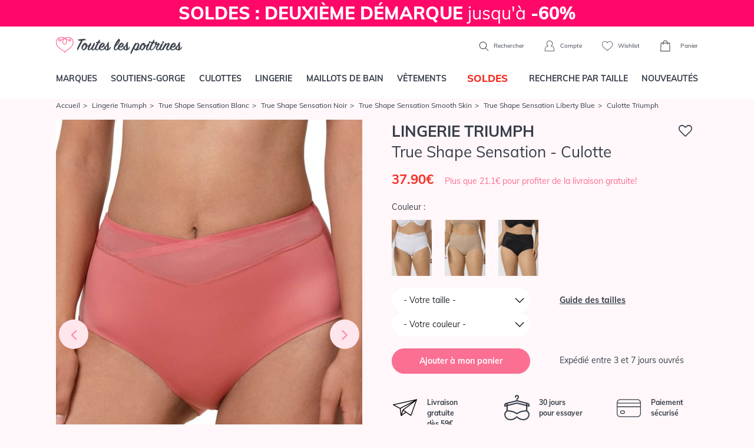

--- FILE ---
content_type: text/html; charset=ISO-8859-1
request_url: https://www.touteslespoitrines.com/lingerie-triumph/true-shape-sensation/culotte,3477_10162228.html
body_size: 34439
content:













<!DOCTYPE html>
<html lang="fr">
<head>
	<meta http-equiv="Content-Type" content="text/html; charset=iso-8859-1" />
	<meta charset="iso-8859-1">
	<meta http-equiv="X-UA-Compatible" content="IE=edge">
	<meta name="viewport" content="width=device-width, initial-scale=1"><link rel="preload" fetchpriority="high" as="style" href="https://www.touteslespoitrines.com/min/b=css&v=153&f=bootstrap/bootstrap.css,sprites.css,jscrollpane.css,tooltipster.css,slick/slick.css,slick/slick-theme.css,v3/v3.css" >

	<link rel="dns-prefetch" href="https://www.touteslespoitrines.com/">
	<link rel="preload" href="/pxy/maxcdn.bootstrapcdn.com/font-awesome/4.7.0/css/font-awesome.min.css?pxy-v=4" as="style" onload="this.onload=null;this.rel='stylesheet'">
	<noscript><link rel="stylesheet" href="https://maxcdn.bootstrapcdn.com/font-awesome/4.7.0/css/font-awesome.min.css"></noscript>

			<link rel="stylesheet" href="https://www.touteslespoitrines.com/min/b=css&v=155&f=bootstrap/bootstrap.css,sprites.css,jscrollpane.css,tooltipster.css,slick/slick.css,slick/slick-theme.css,v3/v3.css">
		
	<!-- CSS preloading on incompatible browsers + content hidding before css load -->
	<script>
		/*! loadCSS. [c]2017 Filament Group, Inc. MIT License */
		/* This file is meant as a standalone workflow for
        - testing support for link[rel=preload]
        - enabling async CSS loading in browsers that do not support rel=preload
        - applying rel preload css once loaded, whether supported or not.
        */
		(function( w ){
			"use strict";
			// rel=preload support test
			if( !w.loadCSS ){
				w.loadCSS = function(){};
			}
			// define on the loadCSS obj
			var rp = loadCSS.relpreload = {};
			// rel=preload feature support test
			// runs once and returns a function for compat purposes
			rp.support = (function(){
				var ret;
				try {
					ret = w.document.createElement( "link" ).relList.supports( "preload" );
				} catch (e) {
					ret = false;
				}
				return function(){
					return ret;
				};
			})();
			// if preload isn't supported, get an asynchronous load by using a non-matching media attribute
			// then change that media back to its intended value on load
			rp.bindMediaToggle = function( link ){
				// remember existing media attr for ultimate state, or default to 'all'
				var finalMedia = link.media || "all";
				function enableStylesheet(){
					// unbind listeners
					if( link.addEventListener ){
						link.removeEventListener( "load", enableStylesheet );
					} else if( link.attachEvent ){
						link.detachEvent( "onload", enableStylesheet );
					}
					link.setAttribute( "onload", null );
					link.media = finalMedia;
				}

				// bind load handlers to enable media
				if( link.addEventListener ){
					link.addEventListener( "load", enableStylesheet );
				} else if( link.attachEvent ){
					link.attachEvent( "onload", enableStylesheet );
				}

				// Set rel and non-applicable media type to start an async request
				// note: timeout allows this to happen async to let rendering continue in IE
				setTimeout(function(){
					link.rel = "stylesheet";
					link.media = "only x";
				});
				// also enable media after 3 seconds,
				// which will catch very old browsers (android 2.x, old firefox) that don't support onload on link
				setTimeout( enableStylesheet, 3000 );
			};
			// loop through link elements in DOM
			rp.poly = function(){
				// double check this to prevent external calls from running
				if( rp.support() ){
					return;
				}
				var links = w.document.getElementsByTagName( "link" );
				for( var i = 0; i < links.length; i++ ){
					var link = links[ i ];
					// qualify links to those with rel=preload and as=style attrs
					if( link.rel === "preload" && link.getAttribute( "as" ) === "style" && !link.getAttribute( "data-loadcss" ) ){
						// prevent rerunning on link
						link.setAttribute( "data-loadcss", true );
						// bind listeners to toggle media back
						rp.bindMediaToggle( link );
					}
				}
			};
			// if unsupported, run the polyfill
			if( !rp.support() ){
				// run once at least
				rp.poly();
				// rerun poly on an interval until onload
				var run = w.setInterval( rp.poly, 500 );
				if( w.addEventListener ){
					w.addEventListener( "load", function(){
						rp.poly();
						w.clearInterval( run );
					} );
				} else if( w.attachEvent ){
					w.attachEvent( "onload", function(){
						rp.poly();
						w.clearInterval( run );
					} );
				}
			}
			// commonjs
			if( typeof exports !== "undefined" ){
				exports.loadCSS = loadCSS;
			}
			else {
				w.loadCSS = loadCSS;
			}
		}( typeof global !== "undefined" ? global : this ) );
	</script>
	<!-- /CSS preloading on incompatible browsers + content hidding before css load -->

			<!-- Google Tag Manager -->
		<script>(function(w,d,s,l,i){w[l]=w[l]||[];w[l].push({'gtm.start':
					new Date().getTime(),event:'gtm.js'});var f=d.getElementsByTagName(s)[0],
				j=d.createElement(s),dl=l!='dataLayer'?'&l='+l:'';j.async=true;j.src=
				'https://t.touteslespoitrines.com/6iypl6a3tnb6i4w.js?awl='+i.replace(/^GTM-/, '')+dl;f.parentNode.insertBefore(j,f);
		})(window,document,'script','dataLayer','GTM-T7GKQN4');</script>
		<!--End Google Tag Manager -->
				
	<script type="text/javascript">
		//etat recupere en ajax, on initialise juste la variable

		var client_connecte = false;
	</script>








<title>Culotte  blanc, noir, smooth skin,  taille 40 à 50 </title>

<meta name="description" content="Culotte. Découvrez le Culotte. Boutique en ligne de Culotte. Présentation de la sélection de Culotte." />

<meta name="robots" content="noindex, follow" />
<link rel="icon" href="https://www.touteslespoitrines.com/favicon.ico" type="image/x-icon" />

<link rel="shortcut icon" href="https://www.touteslespoitrines.com/favicon.ico" type="image/x-icon" />

<style>
                                /* Fix CLS PDP - nh 041225 */ 
                                .page-produit .photoprincipale {
                                    overflow:hidden;
                                    aspect-ratio: 5/7;
                                }
                                #infosproduit-top .couleurs img{
                                  aspect-ratio: 5/7;
                                  display: inline-block;
                                }
                                </style></head>

<body itemscope itemtype="http://schema.org/WebSite" class="mode-soldes">

	<meta itemprop="url" content="https://www.touteslespoitrines.com/"/>



    
		<!-- Google Tag Manager (noscript) -->

		<noscript><iframe src="https://t.touteslespoitrines.com/ns.html?id=GTM-T7GKQN4"

						  height="0" width="0" style="display:none;visibility:hidden"></iframe></noscript>

		<!-- End Google Tag Manager (noscript) -->

        






    

<header>
    <div class="topbar">
                
            <div class="banniere">
                                <a href="/soutiens-gorge,1.html" class="d-block" style="background-color: #FF0869
; color: #FFFFFF;">
	<strong> SOLDES : DEUXIÈME DÉMARQUE </strong> jusqu'à <strong> -60% </strong>
</a>
            </div>
        <//T_banniere>
        
            </div>

    <div class="container navbar-head d-flex justify-content-between">
                    <div class="left d-block d-lg-none">
                <div class="menu-toggle">
                    <a href="#" class="show-menu">
                        <i class="icon burger"></i>
                    </a>
                    <a href="#" class="hide-menu" style="display:none">
                        <i class="icon cross_thin"></i>
                    </a>
                </div>
                <div class="header-search">
                    <a href="#" class="show-search">
                        <i class="icon search"></i>
                    </a>
                </div>
            </div>
                <div id="header-logo">
            <a href="https://www.touteslespoitrines.com/">
                <img src="https://www.touteslespoitrines.com/css/v3/img/logo.svg" alt="Boutique de Lingerie de marque et de grande taille" width="224" height="60"/>
            </a>
        </div>
                <div class="right">
                            <div class="header-search">
                    <form action="https://www.touteslespoitrines.com/recherche.html">
                        <div class="d-flex">
                            <input type="text" class="form-control" name="q" value="" placeholder="Que recherchez-vous ?" >
                            <button class="btn btn-default" type="submit">
                                <i class="icon search"></i>
                            </button>
                            <button class="btn btn-default hide-search" type="button">
                                <i class="icon cross"></i>
                            </button>
                        </div>
                    </form>
                    <span class="d-none d-lg-inline">
                        <a href="#" class="show-search">
                            <i class="icon search"></i>
                            Rechercher
                        </a>
                    </span>
                </div>
                        <a href="https://www.touteslespoitrines.com/moncompte.html" rel="nofollow" id="header-account">
                <i class="icon account"></i>
                <span class="d-none d-lg-inline">Compte</span>
            </a>
            <a href="https://www.touteslespoitrines.com/wishlist.html" rel="nofollow" class="tooltiptip d-none d-lg-inline-block" title="Vos articles favoris sauvegardés pour votre prochaine visite" id="header-wishlist">
                <i class="icon heart_2"></i>
                <span class="d-none d-lg-inline">Wishlist</span>
            </a>
            <div id="header-cart">
                <a href="https://www.touteslespoitrines.com/panier.html" rel="nofollow">
                    <div class="nbproduits">
                        <i class="icon cart"></i>
                        <span id="nbprodspanier" style="display:none;"></span>
                    </div>
                    <span class="d-none d-lg-inline">Panier</span>
                </a>
                <div id="panier-header-content"></div>
            </div>
        </div>
    </div>

    <nav class="navbar navbar-default navbar-expand-lg navbar-menu menu-desktop">
    <div class="container">
        <ul class="nav navbar-nav justify-content-between">
                        <li><a href="/toutes-les-marques.html" class="topmenulien" rel="marques">Marques</a></li>
                        <li><a href="/soutiens-gorge,1.html" class="topmenulien" rel="soutiens-gorge">Soutiens-gorge</a></li>
            <li><a href="/culottes-bas,76.html" class="topmenulien" rel="culottes">Culottes</a></li>
            <li><a href="/lingerie,81.html" class="topmenulien" rel="lingerie">Lingerie</a></li>
            <li><a href="/maillots-bain,38.html" class="topmenulien" rel="maillots">Maillots de bain</a></li>
            <li><a href="/vetements,87.html" class="topmenulien" rel="vetements">Vêtements</a></li>
                            <li class="promotions">
                    <a href="/promotions-lingerie.html" class="topmenulien" rel="promos">
                        <!--<img src="/css/images/bouton-soldes-hiver-2024.png" alt="Soldes" style="max-height: 25px; vertical-align: top;">-->
                        <span style="display: inline-block; background-color: #fff; color: #F52F25; display: inline-block; padding: 2px 12px; border-radius: 5px; font-size: 17px; font-weight: 900; margin-top: -5px;">SOLDES</span>
                    </a>
                </li>
                        <li><a href="/recherche.html" class="topmenulien" rel="recherche">Recherche par taille</a></li>
            <li><a href="/nouveautes-lingerie.html" class="topmenulien">Nouveautés</a></li>
        </ul>

        <script type="application/ld+json">
            { "@context": "http://schema.org",
                "@type": "WebSite",
                "url": "https://www.touteslespoitrines.com",
                "potentialAction": {
                    "@type": "SearchAction",
                    "target": "https://www.touteslespoitrines.com/recherche.html?q={q}",
                    "query-input": "name=q"
                }
            }
        </script>
    </div>
</nav>

<div class="container deroules-menu">
    <div class="deroule-menu" id="menu-marques">
        <div class="row">
            <div class="col-md-12 main-col full">
                <div class="row">
                    <div class="col-md-7 liste-menu-col">
                        <strong>Lingerie</strong>
                        <div class="row">
                                                        <div class="col-md-4">
                                <ul class="liste-menu">
                                                                            <li><a href="https://www.touteslespoitrines.com/lingerie-andres-sarda/andres-sarda,2411.html">Andres Sarda</a></li>
                                                                            <li><a href="https://www.touteslespoitrines.com/lingerie-anita-active/anita-active,892.html">Anita Active</a></li>
                                                                            <li><a href="https://www.touteslespoitrines.com/lingerie-anita-care/anita-care,1297.html">Anita Care </a></li>
                                                                            <li><a href="https://www.touteslespoitrines.com/lingerie-anita-maternity/anita-maternity,923.html">Anita Maternity</a></li>
                                                                            <li><a href="https://www.touteslespoitrines.com/lingerie-anita-since-1886/anita-since-1886,882.html">Anita Since 1886</a></li>
                                                                            <li><a href="https://www.touteslespoitrines.com/lingerie-antigel-lise-charmel/antigel-lise-charmel,179.html">Antigel de Lise Charmel</a></li>
                                                                            <li><a href="https://www.touteslespoitrines.com/lingerie-aubade/aubade,28.html">Aubade</a></li>
                                                                            <li><a href="https://www.touteslespoitrines.com/lingerie-calida/calida,2663.html">Calida</a></li>
                                                                            <li><a href="https://www.touteslespoitrines.com/lingerie-cette/cette,6519.html">Cette</a></li>
                                                                            <li><a href="https://www.touteslespoitrines.com/lingerie-chantelle/chantelle,192.html">Chantelle</a></li>
                                                                            <li><a href="https://www.touteslespoitrines.com/lingerie-cleo-by-panache/cleo-by-panache,1135.html">Cleo by Panache</a></li>
                                                                            <li><a href="https://www.touteslespoitrines.com/lingerie-conturelle/conturelle,621.html">Conturelle</a></li>
                                                                            <li><a href="https://www.touteslespoitrines.com/lingerie-curvy-kate/curvy-kate,4457.html">Curvy Kate</a></li>
                                                                            <li><a href="https://www.touteslespoitrines.com/lingerie-elomi/elomi,593.html">Elomi</a></li>
                                                                            <li><a href="https://www.touteslespoitrines.com/lingerie-empreinte/empreinte,380.html">Empreinte</a></li>
                                                                    </ul>
                            </div>
                            <div class="col-md-4">
                                <ul class="liste-menu">
                                                                            <li><a href="https://www.touteslespoitrines.com/lingerie-empreinte-sport/empreinte-sport,6050.html">Empreinte Sport</a></li>
                                                                            <li><a href="https://www.touteslespoitrines.com/lingerie-fantasie/fantasie,607.html">Fantasie</a></li>
                                                                            <li><a href="https://www.touteslespoitrines.com/lingerie-felina/felina,615.html">Felina</a></li>
                                                                            <li><a href="https://www.touteslespoitrines.com/lingerie-florale-by-triumph/florale-by-triumph,3526.html">Florale by Triumph</a></li>
                                                                            <li><a href="https://www.touteslespoitrines.com/lingerie-freya/freya,353.html">Freya</a></li>
                                                                            <li><a href="https://www.touteslespoitrines.com/lingerie-freya-active/freya-active,773.html">Freya Active</a></li>
                                                                            <li><a href="https://www.touteslespoitrines.com/lingerie-freya-maternity/freya-maternity,1730.html">Freya Maternity</a></li>
                                                                            <li><a href="https://www.touteslespoitrines.com/lingerie-lise-charmel/lise-charmel,27.html">Lise Charmel</a></li>
                                                                            <li><a href="https://www.touteslespoitrines.com/lingerie-louisa-bracq/louisa-bracq,2640.html">Louisa Bracq</a></li>
                                                                            <li><a href="https://www.touteslespoitrines.com/lingerie-maison-lejaby/maison-lejaby,34.html">Maison Lejaby</a></li>
                                                                            <li><a href="https://www.touteslespoitrines.com/lingerie-marie-jo/marie-jo,38.html">Marie-Jo</a></li>
                                                                            <li><a href="https://www.touteslespoitrines.com/lingerie-miraclesuit-shapewear/miraclesuit-shapewear,2534.html">Miraclesuit Shapewear</a></li>
                                                                            <li><a href="https://www.touteslespoitrines.com/lingerie-oscalito/oscalito,313.html">Oscalito</a></li>
                                                                            <li><a href="https://www.touteslespoitrines.com/lingerie-panache/panache,626.html">Panache</a></li>
                                                                    </ul>
                            </div>
                            <div class="col-md-4">
                                <ul class="liste-menu">
                                                                            <li><a href="https://www.touteslespoitrines.com/lingerie-panache-sport/panache-sport,1312.html">Panache Sport </a></li>
                                                                            <li><a href="https://www.touteslespoitrines.com/lingerie-prima-donna/prima-donna,22.html">Prima Donna</a></li>
                                                                            <li><a href="https://www.touteslespoitrines.com/lingerie-prima-donna-sport/prima-donna-sport,3090.html">Prima Donna Sport</a></li>
                                                                            <li><a href="https://www.touteslespoitrines.com/lingerie-rosa-faia-danita/rosa-faia-danita,871.html">Rosa Faia d'Anita</a></li>
                                                                            <li><a href="https://www.touteslespoitrines.com/lingerie-sans-complexe/sans-complexe,3797.html">Sans Complexe</a></li>
                                                                            <li><a href="https://www.touteslespoitrines.com/lingerie-sans-complexe-sport/sans-complexe-sport,4698.html">Sans Complexe Sport</a></li>
                                                                            <li><a href="https://www.touteslespoitrines.com/lingerie-sculptresse/sculptresse,1218.html">Sculptresse</a></li>
                                                                            <li><a href="https://www.touteslespoitrines.com/lingerie-simone-perele/simone-perele,36.html">Simone Pérèle</a></li>
                                                                            <li><a href="https://www.touteslespoitrines.com/lingerie-sloggi/sloggi,3487.html">Sloggi</a></li>
                                                                            <li><a href="https://www.touteslespoitrines.com/lingerie-triaction-by-triumph/triaction-by-triumph,3534.html">Triaction by Triumph</a></li>
                                                                            <li><a href="https://www.touteslespoitrines.com/lingerie-triumph/triumph,3476.html">Triumph</a></li>
                                                                            <li><a href="https://www.touteslespoitrines.com/lingerie-twist-prima-donna/twist-prima-donna,227.html">Twist de Prima Donna</a></li>
                                                                            <li><a href="https://www.touteslespoitrines.com/lingerie-ulla-dessous/ulla-dessous,1225.html">Ulla Dessous</a></li>
                                                                            <li><a href="https://www.touteslespoitrines.com/lingerie-wacoal/wacoal,148.html">Wacoal</a></li>
                                                                    </ul>
                            </div>
                        </div>
                    </div>
                    <div class="col-md-5 liste-menu-col">
                        <strong>Maillots de bain</strong>
                        <div class="row">
                            <div class="col-md-6">
                                <ul class="liste-menu">
                                                                            <li><a href="https://www.touteslespoitrines.com/lingerie-maillots-bain-andres-sarda/maillots-bain-andres-sarda,2501.html" title="Maillots de Bain Andres Sarda">Andres Sarda</a></li>
                                                                            <li><a href="https://www.touteslespoitrines.com/lingerie-maillots-bain-anita-care/maillots-bain-anita-care,2554.html" title="Maillots de Bain Anita Care">Anita Care</a></li>
                                                                            <li><a href="https://www.touteslespoitrines.com/lingerie-maillots-bain-anita-maternity/maillots-bain-anita-maternity,1366.html" title="Maillots de Bain Anita Maternity">Anita Maternity</a></li>
                                                                            <li><a href="https://www.touteslespoitrines.com/lingerie-maillots-bain-anita-since-1886/maillots-bain-anita-since-1886,1358.html" title="Maillots de Bain Anita Since 1886">Anita Since 1886</a></li>
                                                                            <li><a href="https://www.touteslespoitrines.com/lingerie-maillots-bain-aubade/maillots-bain-aubade,386.html" title="Maillots de Bain Aubade ">Aubade</a></li>
                                                                            <li><a href="https://www.touteslespoitrines.com/lingerie-maillots-bain-elomi/maillots-bain-elomi,691.html" title="Maillots de Bain Elomi ">Elomi</a></li>
                                                                            <li><a href="https://www.touteslespoitrines.com/lingerie-maillots-bain-fantasie/maillots-bain-fantasie,745.html" title="Maillots de Bain Fantasie ">Fantasie</a></li>
                                                                            <li><a href="https://www.touteslespoitrines.com/lingerie-maillots-bain-freya/maillots-bain-freya,402.html" title="Maillots de Bain Freya ">Freya</a></li>
                                                                            <li><a href="https://www.touteslespoitrines.com/lingerie-maillots-bain-freya-active/maillots-bain-freya-active,1596.html" title="Maillots de Bain Freya Active">Freya Active</a></li>
                                    
                                </ul>
                            </div>
                            <div class="col-md-6">
                                <ul class="liste-menu">
                                                                            <li><a href="https://www.touteslespoitrines.com/lingerie-maillots-bain-lise-charmel/maillots-bain-lise-charmel,235.html" title="Maillots de Bain Lise Charmel ">Lise Charmel</a></li>
                                                                            <li><a href="https://www.touteslespoitrines.com/lingerie-maillots-bain-marie-jo-swim/maillots-bain-marie-jo-swim,3424.html" title="Maillots de bain Marie Jo Swim">Marie Jo Swim</a></li>
                                                                            <li><a href="https://www.touteslespoitrines.com/lingerie-maillots-bain-miraclesuit/maillots-bain-miraclesuit,1825.html" title="Maillots de Bain Miraclesuit">Miraclesuit</a></li>
                                                                            <li><a href="https://www.touteslespoitrines.com/lingerie-maillots-bain-panache/maillots-bain-panache,1197.html" title="Maillots de Bain Panache">Panache</a></li>
                                                                            <li><a href="https://www.touteslespoitrines.com/lingerie-maillots-bain-prima-donna-swim/maillots-bain-prima-donna-swim,1276.html" title="Maillots de Bain Prima Donna Swim">Prima Donna Swim</a></li>
                                                                            <li><a href="https://www.touteslespoitrines.com/lingerie-maillots-bain-rosa-faia-anita/maillots-bain-rosa-faia-anita,1364.html" title="Maillots de Bain Rosa Faia Anita">Rosa Faia Anita</a></li>
                                                                            <li><a href="https://www.touteslespoitrines.com/lingerie-maillots-bain-sans-complexe/maillots-bain-sans-complexe,3842.html" title="Maillots de Bain Sans Complexe">Sans Complexe</a></li>
                                                                            <li><a href="https://www.touteslespoitrines.com/lingerie-maillots-bain-simone-perele/maillots-bain-simone-perele,3579.html" title="Maillots de Bain Simone Pérèle">Simone Pérèle</a></li>
                                                                            <li><a href="https://www.touteslespoitrines.com/lingerie-maillots-bain-ulla-dessous/maillots-bain-ulla-dessous,1309.html" title="Maillots de Bain Ulla Dessous">Ulla Dessous</a></li>
                                    
                                </ul>
                            </div>
                        </div>
                    </div>
                </div>
            </div>
        </div>
    </div>

    <div class="deroule-menu" id="menu-soutiens-gorge">
        <div class="row">
            <div class="col-md-12 col-lg-9 main-col">
                <div class="row">
                    <div class="col-md-3 liste-menu-col">
                        <strong>Formes</strong>
                        <ul class="liste-menu">
                                                            <li><a href="/soutiens-gorge-armatures,31.html" title="Armatures">Armatures</a></li>
                                                            <li><a href="/soutiens-gorge-sans-armatures,32.html" title="Sans armatures">Sans armatures</a></li>
                                                            <li><a href="/soutiens-gorge-balconnets,34.html" title="Balconnets">Balconnets</a></li>
                                                            <li><a href="/soutiens-gorge-bandeaux,35.html" title="Bandeaux">Bandeaux</a></li>
                                                            <li><a href="/soutiens-gorge-coques-rembourres,74.html" title="Coques & rembourrés">Coques & rembourrés</a></li>
                                                            <li><a href="/soutiens-gorge-corbeille,90.html" title="Corbeille">Corbeille</a></li>
                                                            <li><a href="/soutiens-gorge-emboitant,91.html" title="Emboitant">Emboitant</a></li>
                                                            <li><a href="/soutiens-gorge-maternite,93.html" title="Maternité">Maternité</a></li>
                                                            <li><a href="/soutiens-gorge-minimiseur,94.html" title="Minimiseur">Minimiseur</a></li>
                                                            <li><a href="/soutiens-gorge-moules,95.html" title="Moulés">Moulés</a></li>
                                                            <li><a href="/soutiens-gorge-push-up,33.html" title="Push-up">Push-up</a></li>
                                                            <li><a href="/soutiens-gorge-sport,37.html" title="Sport">Sport</a></li>
                                                            <li><a href="/soutiens-gorge-triangle,96.html" title="Triangle">Triangle</a></li>
                            
                            <li><a href="/soutiens-gorge,1.html" class="voir-tout">Voir tout</a></li>
                        </ul>
                    </div>
                    <div class="col-md-6 liste-menu-col">
                        <strong>Marques</strong>
                        <div class="row">
                            <div class="col-md-6">
                                <ul class="liste-menu">
                                                                            <li><a href="https://www.touteslespoitrines.com/soutiens-gorge-andres-sarda,1,2411.html">Andres Sarda</a></li>
                                                                            <li><a href="https://www.touteslespoitrines.com/soutiens-gorge-anita-care,1,1297.html">Anita Care</a></li>
                                                                            <li><a href="https://www.touteslespoitrines.com/soutiens-gorge-anita-maternity,1,923.html">Anita Maternity</a></li>
                                                                            <li><a href="https://www.touteslespoitrines.com/soutiens-gorge-anita-since-1886,1,882.html">Anita Since 1886</a></li>
                                                                            <li><a href="https://www.touteslespoitrines.com/soutiens-gorge-aubade,1,28.html">Aubade</a></li>
                                                                            <li><a href="https://www.touteslespoitrines.com/soutiens-gorge-chantelle,1,192.html">Chantelle</a></li>
                                                                            <li><a href="https://www.touteslespoitrines.com/soutiens-gorge-elomi,1,593.html">Elomi</a></li>
                                                                            <li><a href="https://www.touteslespoitrines.com/soutiens-gorge-empreinte,1,380.html">Empreinte</a></li>
                                                                            <li><a href="https://www.touteslespoitrines.com/soutiens-gorge-fantasie,1,607.html">Fantasie</a></li>
                                                                            <li><a href="https://www.touteslespoitrines.com/soutiens-gorge-felina,1,615.html">Felina</a></li>
                                                                            <li><a href="https://www.touteslespoitrines.com/soutiens-gorge-freya,1,353.html">Freya</a></li>
                                                                            <li><a href="https://www.touteslespoitrines.com/soutiens-gorge-freya-active,1,773.html">Freya Active</a></li>
                                                                            <li><a href="https://www.touteslespoitrines.com/soutiens-gorge-lise-charmel,1,27.html">Lise Charmel</a></li>
                                                                    </ul>
                            </div>
                            <div class="col-md-6">
                                <ul class="liste-menu">
                                                                            <li><a href="https://www.touteslespoitrines.com/soutiens-gorge-louisa-bracq,1,2640.html">Louisa Bracq</a></li>
                                                                            <li><a href="https://www.touteslespoitrines.com/soutiens-gorge-maison-lejaby,1,34.html">Maison Lejaby</a></li>
                                                                            <li><a href="https://www.touteslespoitrines.com/soutiens-gorge-,1,72.html">Marie Jo l'Aventure</a></li>
                                                                            <li><a href="https://www.touteslespoitrines.com/soutiens-gorge-marie-jo,1,38.html">Marie-Jo</a></li>
                                                                            <li><a href="https://www.touteslespoitrines.com/soutiens-gorge-panache,1,626.html">Panache</a></li>
                                                                            <li><a href="https://www.touteslespoitrines.com/soutiens-gorge-prima-donna,1,22.html">Prima Donna</a></li>
                                                                            <li><a href="https://www.touteslespoitrines.com/soutiens-gorge-rosa-faia-danita,1,871.html">Rosa Faia d'Anita</a></li>
                                                                            <li><a href="https://www.touteslespoitrines.com/soutiens-gorge-sans-complexe,1,3797.html">Sans Complexe</a></li>
                                                                            <li><a href="https://www.touteslespoitrines.com/soutiens-gorge-simone-perele,1,36.html">Simone Pérèle</a></li>
                                                                            <li><a href="https://www.touteslespoitrines.com/soutiens-gorge-triumph,1,3476.html">Triumph</a></li>
                                                                            <li><a href="https://www.touteslespoitrines.com/soutiens-gorge-twist-prima-donna,1,227.html">Twist de Prima Donna</a></li>
                                                                            <li><a href="https://www.touteslespoitrines.com/soutiens-gorge-ulla-dessous,1,1225.html">Ulla Dessous</a></li>
                                                                            <li><a href="https://www.touteslespoitrines.com/soutiens-gorge-wacoal,1,148.html">Wacoal</a></li>
                                                                        <li><a href="/soutiens-gorge,1.html" class="voir-tout">Voir tout</a></li>
                                </ul>
                            </div>
                        </div>
                    </div>
                    <div class="col-md-3 liste-menu-col">
                        <strong>Inspirations</strong>
                        <ul class="liste-menu">
                                                            <li><a href="/recherche.html?categorie[]=1&categorie[]=39" title="Bonnets Profonds">Bonnets Profonds</a></li>
                                                            <li><a href="/recherche.html?categorie[]=1&categorie[]=118" title="Confort">Confort</a></li>
                                                            <li><a href="/recherche.html?categorie[]=1&categorie[]=41" title="Invisibles">Invisibles</a></li>
                                                            <li><a href="/recherche.html?categorie[]=1&categorie[]=119" title="Luxe">Luxe</a></li>
                                                            <li><a href="/recherche.html?categorie[]=1&categorie[]=40" title="Mariage">Mariage</a></li>
                                                            <li><a href="/recherche.html?categorie[]=1&categorie[]=36" title="Maternité">Maternité</a></li>
                                                            <li><a href="/recherche.html?categorie[]=1&categorie[]=50" title="Post opératoire/ Médical">Post opératoire/ Médical</a></li>
                                                            <li><a href="/recherche.html?categorie[]=1&categorie[]=121" title="Sculptant">Sculptant</a></li>
                                                            <li><a href="/recherche.html?categorie[]=1&categorie[]=122" title="Sport">Sport</a></li>
                                                    </ul>
                    </div>
                </div>
            </div>
            <div class="d-none d-lg-block col-lg-3 side-col">
                <div class="box-encart-menu">
                                                                        <img src="https://www.touteslespoitrines.com/client/cache/contenu/311__________PD_SEDAINE_CATALOG_0163350_FRV_SS23_95103_131983.jpg" />
                        
                        <a href="/soutiens-gorge,1.html" class="btn btn-tlp btn-blanc">Voir les modèles</a>
                    
                </div>
            </div>
        </div>
    </div>

    <div class="deroule-menu" id="menu-culottes">
        <div class="row">
            <div class="col-md-12 col-lg-9 main-col">
                <div class="row">
                    <div class="col-md-3 liste-menu-col">
                        <strong>Formes</strong>
                        <ul class="liste-menu">
                                                            <li><a href="/culottes-bas-culotte,45.html" title="Culotte">Culotte</a></li>
                                                            <li><a href="/culottes-bas-culotte-menstruelle,97.html" title="Culotte menstruelle">Culotte menstruelle</a></li>
                                                            <li><a href="/culottes-bas-culotte-haute,98.html" title="Culotte haute">Culotte haute</a></li>
                                                            <li><a href="/culottes-bas-gainants,46.html" title="Gainants">Gainants</a></li>
                                                            <li><a href="/culottes-bas-panties,71.html" title="Panties">Panties</a></li>
                                                            <li><a href="/culottes-bas-shorty,43.html" title="Shorty">Shorty</a></li>
                                                            <li><a href="/culottes-bas-slip,42.html" title="Slip">Slip</a></li>
                                                            <li><a href="/culottes-bas-string,44.html" title="String">String</a></li>
                                                            <li><a href="/culottes-bas-tanga,99.html" title="Tanga">Tanga</a></li>
                            
                            <li><a href="/culottes-bas,76.html" class="voir-tout">Voir tout</a></li>
                        </ul>
                    </div>
                    <div class="col-md-6 liste-menu-col">
                        <strong>Marques</strong>
                        <div class="row">
                            <div class="col-md-6">
                                <ul class="liste-menu">
                                                                            <li><a href="https://www.touteslespoitrines.com/culottes-bas-andres-sarda,76,2411.html">Andres Sarda</a></li>
                                                                            <li><a href="https://www.touteslespoitrines.com/culottes-bas-anita-active,76,892.html">Anita Active</a></li>
                                                                            <li><a href="https://www.touteslespoitrines.com/culottes-bas-anita-care,76,1297.html">Anita Care</a></li>
                                                                            <li><a href="https://www.touteslespoitrines.com/culottes-bas-anita-maternity,76,923.html">Anita Maternity</a></li>
                                                                            <li><a href="https://www.touteslespoitrines.com/culottes-bas-anita-since-1886,76,882.html">Anita Since 1886</a></li>
                                                                            <li><a href="https://www.touteslespoitrines.com/culottes-bas-aubade,76,28.html">Aubade</a></li>
                                                                            <li><a href="https://www.touteslespoitrines.com/culottes-bas-chantelle,76,192.html">Chantelle</a></li>
                                                                            <li><a href="https://www.touteslespoitrines.com/culottes-bas-elomi,76,593.html">Elomi</a></li>
                                                                            <li><a href="https://www.touteslespoitrines.com/culottes-bas-empreinte,76,380.html">Empreinte</a></li>
                                                                            <li><a href="https://www.touteslespoitrines.com/culottes-bas-fantasie,76,607.html">Fantasie</a></li>
                                                                            <li><a href="https://www.touteslespoitrines.com/culottes-bas-felina,76,615.html">Felina</a></li>
                                                                            <li><a href="https://www.touteslespoitrines.com/culottes-bas-freya,76,353.html">Freya</a></li>
                                                                            <li><a href="https://www.touteslespoitrines.com/culottes-bas-louisa-bracq,76,2640.html">Louisa Bracq</a></li>
                                                                    </ul>
                            </div>
                            <div class="col-md-6">
                                <ul class="liste-menu">
                                                                            <li><a href="https://www.touteslespoitrines.com/culottes-bas-maison-lejaby,76,34.html">Maison Lejaby</a></li>
                                                                            <li><a href="https://www.touteslespoitrines.com/culottes-bas-,76,72.html">Marie Jo l'Aventure</a></li>
                                                                            <li><a href="https://www.touteslespoitrines.com/culottes-bas-marie-jo,76,38.html">Marie-Jo</a></li>
                                                                            <li><a href="https://www.touteslespoitrines.com/culottes-bas-panache,76,626.html">Panache</a></li>
                                                                            <li><a href="https://www.touteslespoitrines.com/culottes-bas-prima-donna,76,22.html">Prima Donna</a></li>
                                                                            <li><a href="https://www.touteslespoitrines.com/culottes-bas-rosa-faia-danita,76,871.html">Rosa Faia d'Anita</a></li>
                                                                            <li><a href="https://www.touteslespoitrines.com/culottes-bas-sans-complexe,76,3797.html">Sans Complexe</a></li>
                                                                            <li><a href="https://www.touteslespoitrines.com/culottes-bas-simone-perele,76,36.html">Simone Pérèle</a></li>
                                                                            <li><a href="https://www.touteslespoitrines.com/culottes-bas-sloggi,76,3487.html">Sloggi</a></li>
                                                                            <li><a href="https://www.touteslespoitrines.com/culottes-bas-triumph,76,3476.html">Triumph</a></li>
                                                                            <li><a href="https://www.touteslespoitrines.com/culottes-bas-twist-prima-donna,76,227.html">Twist de Prima Donna</a></li>
                                                                            <li><a href="https://www.touteslespoitrines.com/culottes-bas-wacoal,76,148.html">Wacoal</a></li>
                                                                        <li><a href="/culottes-bas,76.html" class="voir-tout">Voir tout</a></li>
                                </ul>
                            </div>
                        </div>
                    </div>
                    <div class="col-md-3 liste-menu-col">
                        <strong>Inspirations</strong>
                        <ul class="liste-menu">
                                                            <li><a href="/recherche.html?categorie[]=76&categorie[]=39" title="Bonnets Profonds">Bonnets Profonds</a></li>
                                                            <li><a href="/recherche.html?categorie[]=76&categorie[]=118" title="Confort">Confort</a></li>
                                                            <li><a href="/recherche.html?categorie[]=76&categorie[]=41" title="Invisibles">Invisibles</a></li>
                                                            <li><a href="/recherche.html?categorie[]=76&categorie[]=119" title="Luxe">Luxe</a></li>
                                                            <li><a href="/recherche.html?categorie[]=76&categorie[]=40" title="Mariage">Mariage</a></li>
                                                            <li><a href="/recherche.html?categorie[]=76&categorie[]=36" title="Maternité">Maternité</a></li>
                                                            <li><a href="/recherche.html?categorie[]=76&categorie[]=121" title="Sculptant">Sculptant</a></li>
                                                            <li><a href="/recherche.html?categorie[]=76&categorie[]=122" title="Sport">Sport</a></li>
                                                    </ul>
                    </div>
                </div>
            </div>
            <div class="d-none d-lg-block col-lg-3 side-col">
                <div class="box-encart-menu">
                                                                        <img src="https://www.touteslespoitrines.com/client/cache/contenu/311__________PDTW_EASTEND_CATALOG_0541932_PWD_webonly_ICON_95104_131984.jpg" />
                        
                        <a href="/culottes-bas,76.html" class="btn btn-tlp btn-blanc">Voir les modèles</a>
                    
                </div>
            </div>
        </div>
    </div>

    <div class="deroule-menu" id="menu-lingerie">
        <div class="row">
            <div class="col-md-12 col-lg-9 main-col">
                <div class="row">
                    <div class="col-md-3 liste-menu-col">
                        <strong>Formes</strong>
                        <ul class="liste-menu">
                                                            <li><a href="/lingerie-guepieres,3.html" title="Guêpières">Guêpières</a></li>
                                                            <li><a href="/lingerie-porte-jarretelles,100.html" title="Porte jarretelles">Porte jarretelles</a></li>
                                                            <li><a href="/lingerie-body,49.html" title="Body">Body</a></li>
                                                            <li><a href="/lingerie-bas-collants,101.html" title="Bas & collants">Bas & collants</a></li>
                                                            <li><a href="/lingerie-accessoires,5.html" title="Accessoires">Accessoires</a></li>
                            
                            <li><a href="/lingerie,81.html" class="voir-tout">Voir tout</a></li>
                        </ul>
                    </div>
                    <div class="col-md-6 liste-menu-col">
                        <strong>Marques</strong>
                                                <div class="row">
                            <div class="col-md-6">
                                <ul class="liste-menu">
                                                                            <li ><a href="https://www.touteslespoitrines.com/lingerie-anita-since-1886,81,882.html">Anita Since 1886</a></li>
                                                                            <li ><a href="https://www.touteslespoitrines.com/lingerie-aubade,81,28.html">Aubade</a></li>
                                                                            <li ><a href="https://www.touteslespoitrines.com/lingerie-cette,81,6519.html">Cette</a></li>
                                                                            <li ><a href="https://www.touteslespoitrines.com/lingerie-chantelle,81,192.html">Chantelle</a></li>
                                                                            <li ><a href="https://www.touteslespoitrines.com/lingerie-fantasie,81,607.html">Fantasie</a></li>
                                                                            <li ><a href="https://www.touteslespoitrines.com/lingerie-felina,81,615.html">Felina</a></li>
                                                                            <li ><a href="https://www.touteslespoitrines.com/lingerie-freya,81,353.html">Freya</a></li>
                                                                            <li ><a href="https://www.touteslespoitrines.com/lingerie-lise-charmel,81,27.html">Lise Charmel</a></li>
                                                                            <li ><a href="https://www.touteslespoitrines.com/lingerie-louisa-bracq,81,2640.html">Louisa Bracq</a></li>
                                                                            <li ><a href="https://www.touteslespoitrines.com/lingerie-maison-lejaby,81,34.html">Maison Lejaby</a></li>
                                                                            <li ><a href="https://www.touteslespoitrines.com/lingerie-marie-jo,81,38.html">Marie-Jo</a></li>
                                                                    </ul>
                            </div>
                            <div class="col-md-6">
                                <ul class="liste-menu">
                                                                            <li ><a href="https://www.touteslespoitrines.com/lingerie-panache,81,626.html">Panache</a></li>
                                                                            <li ><a href="https://www.touteslespoitrines.com/lingerie-prima-donna,81,22.html">Prima Donna</a></li>
                                                                            <li ><a href="https://www.touteslespoitrines.com/lingerie-rosa-faia-danita,81,871.html">Rosa Faia d'Anita</a></li>
                                                                            <li ><a href="https://www.touteslespoitrines.com/lingerie-sans-complexe,81,3797.html">Sans Complexe</a></li>
                                                                            <li ><a href="https://www.touteslespoitrines.com/lingerie-simone-perele,81,36.html">Simone Pérèle</a></li>
                                                                            <li ><a href="https://www.touteslespoitrines.com/lingerie-triumph,81,3476.html">Triumph</a></li>
                                                                            <li ><a href="https://www.touteslespoitrines.com/lingerie-twist-prima-donna,81,227.html">Twist de Prima Donna</a></li>
                                                                            <li ><a href="https://www.touteslespoitrines.com/lingerie-ulla-dessous,81,1225.html">Ulla Dessous</a></li>
                                                                            <li ><a href="https://www.touteslespoitrines.com/lingerie-wacoal,81,148.html">Wacoal</a></li>
                                                                        <li><a href="/lingerie,81.html" class="voir-tout">Voir tout</a></li>
                                </ul>
                            </div>
                        </div>
                    </div>
                    <div class="col-md-3 liste-menu-col">
                        <strong>Inspirations</strong>
                        <ul class="liste-menu">
                                                            <li><a href="/recherche.html?categorie[]=81&categorie[]=39" title="Bonnets Profonds">Bonnets Profonds</a></li>
                                                            <li><a href="/recherche.html?categorie[]=81&categorie[]=118" title="Confort">Confort</a></li>
                                                            <li><a href="/recherche.html?categorie[]=81&categorie[]=41" title="Invisibles">Invisibles</a></li>
                                                            <li><a href="/recherche.html?categorie[]=81&categorie[]=119" title="Luxe">Luxe</a></li>
                                                            <li><a href="/recherche.html?categorie[]=81&categorie[]=40" title="Mariage">Mariage</a></li>
                                                            <li><a href="/recherche.html?categorie[]=81&categorie[]=121" title="Sculptant">Sculptant</a></li>
                                                    </ul>
                    </div>
                </div>
            </div>
            <div class="d-none d-lg-block col-lg-3 side-col">
                <div class="box-encart-menu">
                                                                        <img src="https://www.touteslespoitrines.com/client/cache/contenu/311__________PD_ZAHRAN_CATALOG_0463412_NAT_SS23_01_95106_131985.jpg" />
                        
                        <a href="/lingerie,81.html" class="btn btn-tlp btn-blanc">Voir les modèles</a>
                    
                </div>
            </div>
        </div>
    </div>

    <div class="deroule-menu" id="menu-maillots">
        <div class="row">
            <div class="col-md-12 col-lg-9 main-col">
                <div class="row">
                    <div class="col-md-6 liste-menu-col">
                        <div class="row">
                            <div class="col-md-6">
                                <strong><a href="/maillots-bain-maillots-bain-1-piece,58.html" title="Maillots de Bain 1 Pièce">Maillots de Bain 1 Pièce</a></strong>
                                <ul class="liste-menu">
                                                                            <li><a href="/maillots-bain-1-piece-armatures,123.html" title="Armatures">Armatures</a></li>
                                                                            <li><a href="/maillots-bain-1-piece-sans-armatures,124.html" title="Sans armatures">Sans armatures</a></li>
                                                                            <li><a href="/maillots-bain-1-piece-gainant,69.html" title="Gainant">Gainant</a></li>
                                                                            <li><a href="/maillots-bain-1-piece-bustier,125.html" title="Bustier">Bustier</a></li>
                                                                            <li><a href="/maillots-bain-1-piece-nageur,126.html" title="Nageur">Nageur</a></li>
                                                                            <li><a href="/maillots-bain-1-piece-autres-formes,127.html" title="Autres formes">Autres formes</a></li>
                                    
                                </ul>
                                <br/><br/>
                                <strong><a href="/maillots-bain-beachwear,85.html" title="Beachwear">Beachwear</a></strong>
                                <ul class="liste-menu">
                                                                            <li><a href="/beachwear-pareo,109.html" title="Pareo">Pareo</a></li>
                                                                            <li><a href="/beachwear-tunique-robe-plage,72.html" title="Tunique / Robe de plage">Tunique / Robe de plage</a></li>
                                                                            <li><a href="/beachwear-short-pantalon-plage,110.html" title="Short et pantalon de plage">Short et pantalon de plage</a></li>
                                    
                                </ul>
                            </div>
                            <div class="col-md-6">
                                <strong><a href="/maillots-bain-maillots-deux-pieces,84.html" title="Maillots deux pièces">Maillots deux pièces</a></strong>
                                <ul class="liste-menu">
                                    <li><b><i>Hauts de maillots</i></b></li>
                                                                            <li><a href="/hauts-maillots-armatures,59.html" title="Armatures">Armatures</a></li>
                                                                            <li><a href="/hauts-maillots-sans-armatures,107.html" title="Sans armatures">Sans armatures</a></li>
                                                                            <li><a href="/hauts-maillots-balconnets,104.html" title="Balconnets">Balconnets</a></li>
                                                                            <li><a href="/hauts-maillots-bandeau,61.html" title="Bandeau">Bandeau</a></li>
                                                                            <li><a href="/hauts-maillots-brassiere,105.html" title="Brassiere">Brassiere</a></li>
                                                                            <li><a href="/hauts-maillots-coques-rembourres,60.html" title="Coques & rembourrés">Coques & rembourrés</a></li>
                                                                            <li><a href="/hauts-maillots-emboitant,106.html" title="Emboitant">Emboitant</a></li>
                                                                            <li><a href="/hauts-maillots-tankinis,63.html" title="Tankinis">Tankinis</a></li>
                                                                            <li><a href="/hauts-maillots-triangles,62.html" title="Triangles">Triangles</a></li>
                                    
                                </ul>
                                <ul class="liste-menu">
                                    <li style="margin-top: 10px"><b><i>Bas de maillots</i></b></li>
                                                                            <li><a href="/bas-maillots-culottes-slip,64.html" title="Culottes et slip">Culottes et slip</a></li>
                                                                            <li><a href="/bas-maillots-bresiliens,65.html" title="Brésiliens">Brésiliens</a></li>
                                                                            <li><a href="/bas-maillots-shorties,66.html" title="Shorties">Shorties</a></li>
                                                                            <li><a href="/bas-maillots-taille-haute,108.html" title="Taille haute">Taille haute</a></li>
                                    
                                </ul>
                            </div>
                        </div>
                    </div>
                    <div class="col-md-3 liste-menu-col">
                        <strong>Marques</strong>
                        <ul class="liste-menu">
                                                            <li><a href="https://www.touteslespoitrines.com/lingerie-maillots-bain-andres-sarda/maillots-bain-andres-sarda,2501.html" title="Maillots de Bain Andres Sarda">Andres Sarda</a></li>
                                                            <li><a href="https://www.touteslespoitrines.com/lingerie-maillots-bain-anita-care/maillots-bain-anita-care,2554.html" title="Maillots de Bain Anita Care">Anita Care</a></li>
                                                            <li><a href="https://www.touteslespoitrines.com/lingerie-maillots-bain-anita-maternity/maillots-bain-anita-maternity,1366.html" title="Maillots de Bain Anita Maternity">Anita Maternity</a></li>
                                                            <li><a href="https://www.touteslespoitrines.com/lingerie-maillots-bain-anita-since-1886/maillots-bain-anita-since-1886,1358.html" title="Maillots de Bain Anita Since 1886">Anita Since 1886</a></li>
                                                            <li><a href="https://www.touteslespoitrines.com/lingerie-maillots-bain-aubade/maillots-bain-aubade,386.html" title="Maillots de Bain Aubade ">Aubade</a></li>
                                                            <li><a href="https://www.touteslespoitrines.com/lingerie-maillots-bain-elomi/maillots-bain-elomi,691.html" title="Maillots de Bain Elomi ">Elomi</a></li>
                                                            <li><a href="https://www.touteslespoitrines.com/lingerie-maillots-bain-fantasie/maillots-bain-fantasie,745.html" title="Maillots de Bain Fantasie ">Fantasie</a></li>
                                                            <li><a href="https://www.touteslespoitrines.com/lingerie-maillots-bain-freya/maillots-bain-freya,402.html" title="Maillots de Bain Freya ">Freya</a></li>
                                                            <li><a href="https://www.touteslespoitrines.com/lingerie-maillots-bain-freya-active/maillots-bain-freya-active,1596.html" title="Maillots de Bain Freya Active">Freya Active</a></li>
                                                            <li><a href="https://www.touteslespoitrines.com/lingerie-maillots-bain-lise-charmel/maillots-bain-lise-charmel,235.html" title="Maillots de Bain Lise Charmel ">Lise Charmel</a></li>
                                                            <li><a href="https://www.touteslespoitrines.com/lingerie-maillots-bain-marie-jo-swim/maillots-bain-marie-jo-swim,3424.html" title="Maillots de bain Marie Jo Swim">Marie Jo Swim</a></li>
                                                            <li><a href="https://www.touteslespoitrines.com/lingerie-maillots-bain-miraclesuit/maillots-bain-miraclesuit,1825.html" title="Maillots de Bain Miraclesuit">Miraclesuit</a></li>
                                                            <li><a href="https://www.touteslespoitrines.com/lingerie-maillots-bain-panache/maillots-bain-panache,1197.html" title="Maillots de Bain Panache">Panache</a></li>
                                                            <li><a href="https://www.touteslespoitrines.com/lingerie-maillots-bain-prima-donna-swim/maillots-bain-prima-donna-swim,1276.html" title="Maillots de Bain Prima Donna Swim">Prima Donna Swim</a></li>
                                                            <li><a href="https://www.touteslespoitrines.com/lingerie-maillots-bain-rosa-faia-anita/maillots-bain-rosa-faia-anita,1364.html" title="Maillots de Bain Rosa Faia Anita">Rosa Faia Anita</a></li>
                                                            <li><a href="https://www.touteslespoitrines.com/lingerie-maillots-bain-sans-complexe/maillots-bain-sans-complexe,3842.html" title="Maillots de Bain Sans Complexe">Sans Complexe</a></li>
                                                            <li><a href="https://www.touteslespoitrines.com/lingerie-maillots-bain-simone-perele/maillots-bain-simone-perele,3579.html" title="Maillots de Bain Simone Pérèle">Simone Pérèle</a></li>
                                                            <li><a href="https://www.touteslespoitrines.com/lingerie-maillots-bain-ulla-dessous/maillots-bain-ulla-dessous,1309.html" title="Maillots de Bain Ulla Dessous">Ulla Dessous</a></li>
                            
                            <li><a href="/maillots-bain,38.html" class="voir-tout">Voir tout</a></li>
                        </ul>
                    </div>
                    <div class="col-md-3 liste-menu-col">
                        <strong>Inspirations</strong>
                        <ul class="liste-menu">
                                                        <li><a href="/recherche.html?categorie[]=38&categorie[]=39" title="Bonnets Profonds">Bonnets Profonds</a></li>
                                                        <li><a href="/recherche.html?categorie[]=38&categorie[]=118" title="Confort">Confort</a></li>
                                                        <li><a href="/recherche.html?categorie[]=38&categorie[]=119" title="Luxe">Luxe</a></li>
                                                        <li><a href="/recherche.html?categorie[]=38&categorie[]=50" title="Post opératoire/ Médical">Post opératoire/ Médical</a></li>
                                                        <li><a href="/recherche.html?categorie[]=38&categorie[]=121" title="Sculptant">Sculptant</a></li>
                                                        <li><a href="/recherche.html?categorie[]=38&categorie[]=122" title="Sport">Sport</a></li>
                                                    </ul>
                    </div>
                </div>
            </div>
            <div class="d-none d-lg-block col-lg-3 side-col">
                <div class="box-encart-menu">
                                                                        <img src="https://www.touteslespoitrines.com/client/cache/contenu/311__________PDSW_SAZAN_CATALOG_4010717_BBM_4010753_BBM_SS23_02_95107_131986.jpg" />
                        
                        <a href="/maillots-bain,38.html" class="btn btn-tlp btn-blanc">Voir les modèles</a>
                    
                </div>
            </div>
        </div>
    </div>

    <div class="deroule-menu" id="menu-vetements">
        <div class="row">
            <div class="col-md-12 col-lg-9 main-col">
                <div class="row">
                    <div class="col-md-6 liste-menu-col">
                        <div class="row">
                            <div class="col-md-4">
                                <strong><a href="/vetements-homewear,88.html" title="Homewear">Homewear</a></strong>
                                <ul class="liste-menu">
                                                                            <li><a href="/homewear-legging-pantalon,73.html" title="Legging et pantalon">Legging et pantalon</a></li>
                                                                            <li><a href="/homewear-caraco-top,4.html" title="Caraco et Top">Caraco et Top</a></li>
                                                                            <li><a href="/homewear-pull-gilets,111.html" title="Pull et gilets">Pull et gilets</a></li>
                                                                            <li><a href="/homewear-ensembles-confortables,112.html" title="Ensembles confortables">Ensembles confortables</a></li>
                                    
                                </ul>
                            </div>
                            <div class="col-md-4">
                                <strong><a href="/vetements-nuit,6.html" title="Nuit">Nuit</a></strong>
                                <ul class="liste-menu">
                                                                            <li><a href="/nuit-chemises-nuit,51.html" title="Chemises de Nuit">Chemises de Nuit</a></li>
                                                                            <li><a href="/nuit-nuisettes,52.html" title="Nuisettes">Nuisettes</a></li>
                                                                            <li><a href="/nuit-pyjamas,53.html" title="Pyjamas">Pyjamas</a></li>
                                                                            <li><a href="/nuit-robes-chambre-peignoirs,113.html" title="Robes de chambre et peignoirs">Robes de chambre et peignoirs</a></li>
                                                                            <li><a href="/nuit-deshabilles-kimono,55.html" title="Déshabillés et Kimono">Déshabillés et Kimono</a></li>
                                    
                                </ul>
                            </div>
                            <div class="col-md-4">
                                <strong><a href="/vetements-sport,89.html" title="Sport">Sport</a></strong>
                                <ul class="liste-menu">
                                                                            <li><a href="/sport-hauts,114.html" title="Hauts">Hauts</a></li>
                                                                            <li><a href="/sport-bas,115.html" title="Bas">Bas</a></li>
                                                                            <li><a href="/sport-soutiens-gorge,116.html" title="Soutiens gorge">Soutiens gorge</a></li>
                                                                            <li><a href="/sport-culottes,117.html" title="Culottes">Culottes</a></li>
                                    
                                </ul>
                            </div>
                        </div>
                    </div>
                    <div class="col-md-3 liste-menu-col">
                        <strong>Marques</strong>
                                                <ul class="liste-menu">
                                                        <li><a href="https://www.touteslespoitrines.com/vetements-anita-active,87,892.html">Anita Active</a></li>
                                                        <li><a href="https://www.touteslespoitrines.com/vetements-anita-care,87,1297.html">Anita Care </a></li>
                                                        <li><a href="https://www.touteslespoitrines.com/vetements-anita-maternity,87,923.html">Anita Maternity</a></li>
                                                        <li><a href="https://www.touteslespoitrines.com/vetements-aubade,87,28.html">Aubade</a></li>
                                                        <li><a href="https://www.touteslespoitrines.com/vetements-calida,87,2663.html">Calida</a></li>
                                                        <li><a href="https://www.touteslespoitrines.com/vetements-elomi,87,593.html">Elomi</a></li>
                                                        <li><a href="https://www.touteslespoitrines.com/vetements-empreinte,87,380.html">Empreinte</a></li>
                                                        <li><a href="https://www.touteslespoitrines.com/vetements-empreinte-sport,87,6050.html">Empreinte Sport</a></li>
                                                        <li><a href="https://www.touteslespoitrines.com/vetements-fantasie,87,607.html">Fantasie</a></li>
                                                        <li><a href="https://www.touteslespoitrines.com/vetements-freya-active,87,773.html">Freya Active</a></li>
                                                        <li><a href="https://www.touteslespoitrines.com/vetements-lise-charmel,87,27.html">Lise Charmel</a></li>
                                                        <li><a href="https://www.touteslespoitrines.com/vetements-louisa-bracq,87,2640.html">Louisa Bracq</a></li>
                                                        <li><a href="https://www.touteslespoitrines.com/vetements-marie-jo,87,38.html">Marie-Jo</a></li>
                                                        <li><a href="https://www.touteslespoitrines.com/vetements-prima-donna-sport,87,3090.html">Prima Donna Sport</a></li>
                                                        <li><a href="https://www.touteslespoitrines.com/vetements-rosa-faia-danita,87,871.html">Rosa Faia d'Anita</a></li>
                                                        <li><a href="https://www.touteslespoitrines.com/vetements-sans-complexe,87,3797.html">Sans Complexe</a></li>
                                                        <li><a href="https://www.touteslespoitrines.com/vetements-simone-perele,87,36.html">Simone Pérèle</a></li>
                                                        <li><a href="https://www.touteslespoitrines.com/vetements-ulla-dessous,87,1225.html">Ulla Dessous</a></li>
                                                        <li><a href="https://www.touteslespoitrines.com/vetements-wacoal,87,148.html">Wacoal</a></li>
                                                        <li><a href="/vetements,87.html" class="voir-tout">Voir tout</a></li>
                        </ul>
                    </div>
                    <div class="col-md-3 liste-menu-col">
                        <strong>Inspirations</strong>
                        <ul class="liste-menu">
                                                            <li><a href="/recherche.html?categorie[]=87&categorie[]=39" title="Bonnets Profonds">Bonnets Profonds</a></li>
                                                            <li><a href="/recherche.html?categorie[]=87&categorie[]=118" title="Confort">Confort</a></li>
                                                            <li><a href="/recherche.html?categorie[]=87&categorie[]=119" title="Luxe">Luxe</a></li>
                                                            <li><a href="/recherche.html?categorie[]=87&categorie[]=40" title="Mariage">Mariage</a></li>
                                                            <li><a href="/recherche.html?categorie[]=87&categorie[]=36" title="Maternité">Maternité</a></li>
                                                            <li><a href="/recherche.html?categorie[]=87&categorie[]=122" title="Sport">Sport</a></li>
                                                    </ul>
                    </div>
                </div>
            </div>
            <div class="d-none d-lg-block col-lg-3 side-col">
                <div class="box-encart-menu">
                                                                        <img src="https://www.touteslespoitrines.com/client/cache/contenu/311__________PDSP_THEGAME_CATALOG_6000510_ELP_6000580_BEL_SS23_01_95108_131987.jpg" />
                        
                        <a href="/vetements,87.html" class="btn btn-tlp btn-blanc">Voir les modèles</a>
                    
                </div>
            </div>
        </div>
    </div>

    <div class="deroule-menu" id="menu-promos">
        <div class="row">
                        <div class="col-md-12 col-lg-9 main-col">
                <div class="row">
                    <div class="col-md-4 col-lg-4 liste-menu-col">
                        <strong>Lingerie</strong>
                        <ul class="liste-menu">
                                                        <li><a href="/promotion-soldes-lingerie,andres-sarda,2411.html" title="Andres Sarda">Andres Sarda</a></li>
                                                        <li><a href="/promotion-soldes-lingerie,anita-active,892.html" title="Anita Active">Anita Active</a></li>
                                                        <li><a href="/promotion-soldes-lingerie,anita-care,1297.html" title="Anita Care ">Anita Care </a></li>
                                                        <li><a href="/promotion-soldes-lingerie,anita-maternity,923.html" title="Anita Maternity">Anita Maternity</a></li>
                                                        <li><a href="/promotion-soldes-lingerie,anita-since-1886,882.html" title="Anita Since 1886">Anita Since 1886</a></li>
                                                        <li><a href="/promotion-soldes-lingerie,antigel-lise-charmel,179.html" title="Antigel de Lise Charmel">Antigel de Lise Charmel</a></li>
                                                        <li><a href="/promotion-soldes-lingerie,aubade,28.html" title="Aubade">Aubade</a></li>
                                                        <li><a href="/promotion-soldes-lingerie,cette,6519.html" title="Cette">Cette</a></li>
                                                        <li><a href="/promotion-soldes-lingerie,chantelle,192.html" title="Chantelle">Chantelle</a></li>
                                                        <li><a href="/promotion-soldes-lingerie,cleo-by-panache,1135.html" title="Cleo by Panache">Cleo by Panache</a></li>
                                                        <li><a href="/promotion-soldes-lingerie,conturelle,621.html" title="Conturelle">Conturelle</a></li>
                                                        <li><a href="/promotion-soldes-lingerie,curvy-kate,4457.html" title="Curvy Kate">Curvy Kate</a></li>
                                                        <li><a href="/promotion-soldes-lingerie,elomi,593.html" title="Elomi">Elomi</a></li>
                                                        <li><a href="/promotion-soldes-lingerie,empreinte,380.html" title="Empreinte">Empreinte</a></li>
                                                        <li><a href="/promotion-soldes-lingerie,empreinte-sport,6050.html" title="Empreinte Sport">Empreinte Sport</a></li>
                                                        <li><a href="/promotion-soldes-lingerie,fantasie,607.html" title="Fantasie">Fantasie</a></li>
                                                        <li><a href="/promotion-soldes-lingerie,felina,615.html" title="Felina">Felina</a></li>
                                                        <li><a href="/promotion-soldes-lingerie,florale-by-triumph,3526.html" title="Florale by Triumph">Florale by Triumph</a></li>
                                                        <li><a href="/promotion-soldes-lingerie,freya,353.html" title="Freya">Freya</a></li>
                                                    </ul>
                    </div>
                    <div class="col-md-4 col-lg-4 liste-menu-col">
                        <strong>&nbsp;</strong>
                        <ul class="liste-menu">
                                                        <li><a href="/promotion-soldes-lingerie,freya-active,773.html" title="Freya Active">Freya Active</a></li>
                                                        <li><a href="/promotion-soldes-lingerie,lise-charmel,27.html" title="Lise Charmel">Lise Charmel</a></li>
                                                        <li><a href="/promotion-soldes-lingerie,louisa-bracq,2640.html" title="Louisa Bracq">Louisa Bracq</a></li>
                                                        <li><a href="/promotion-soldes-lingerie,maison-lejaby,34.html" title="Maison Lejaby">Maison Lejaby</a></li>
                                                        <li><a href="/promotion-soldes-lingerie,marie-jo,38.html" title="Marie-Jo">Marie-Jo</a></li>
                                                        <li><a href="/promotion-soldes-lingerie,panache,626.html" title="Panache">Panache</a></li>
                                                        <li><a href="/promotion-soldes-lingerie,panache-sport,1312.html" title="Panache Sport ">Panache Sport </a></li>
                                                        <li><a href="/promotion-soldes-lingerie,prima-donna,22.html" title="Prima Donna">Prima Donna</a></li>
                                                        <li><a href="/promotion-soldes-lingerie,prima-donna-sport,3090.html" title="Prima Donna Sport">Prima Donna Sport</a></li>
                                                        <li><a href="/promotion-soldes-lingerie,rosa-faia-danita,871.html" title="Rosa Faia d'Anita">Rosa Faia d'Anita</a></li>
                                                        <li><a href="/promotion-soldes-lingerie,sans-complexe,3797.html" title="Sans Complexe">Sans Complexe</a></li>
                                                        <li><a href="/promotion-soldes-lingerie,sculptresse,1218.html" title="Sculptresse">Sculptresse</a></li>
                                                        <li><a href="/promotion-soldes-lingerie,simone-perele,36.html" title="Simone Pérèle">Simone Pérèle</a></li>
                                                        <li><a href="/promotion-soldes-lingerie,sloggi,3487.html" title="Sloggi">Sloggi</a></li>
                                                        <li><a href="/promotion-soldes-lingerie,triaction-by-triumph,3534.html" title="Triaction by Triumph">Triaction by Triumph</a></li>
                                                        <li><a href="/promotion-soldes-lingerie,triumph,3476.html" title="Triumph">Triumph</a></li>
                                                        <li><a href="/promotion-soldes-lingerie,twist-prima-donna,227.html" title="Twist de Prima Donna">Twist de Prima Donna</a></li>
                                                        <li><a href="/promotion-soldes-lingerie,ulla-dessous,1225.html" title="Ulla Dessous">Ulla Dessous</a></li>
                                                        <li><a href="/promotion-soldes-lingerie,wacoal,148.html" title="Wacoal">Wacoal</a></li>
                                                    </ul>
                    </div>
                    <div class="col-md-4 col-lg-4 liste-menu-col">
                        <strong>Maillots de bain</strong>
                        <ul class="liste-menu">
                                                        <li><a href="/promotion-soldes-lingerie,maillots-bain-andres-sarda,2501.html" title="Maillots de Bain Andres Sarda">Maillots de Bain Andres Sarda</a></li>
                                                        <li><a href="/promotion-soldes-lingerie,maillots-bain-anita-care,2554.html" title="Maillots de Bain Anita Care">Maillots de Bain Anita Care</a></li>
                                                        <li><a href="/promotion-soldes-lingerie,maillots-bain-anita-maternity,1366.html" title="Maillots de Bain Anita Maternity">Maillots de Bain Anita Maternity</a></li>
                                                        <li><a href="/promotion-soldes-lingerie,maillots-bain-anita-since-1886,1358.html" title="Maillots de Bain Anita Since 1886">Maillots de Bain Anita Since 1886</a></li>
                                                        <li><a href="/promotion-soldes-lingerie,maillots-bain-aubade,386.html" title="Maillots de Bain Aubade ">Maillots de Bain Aubade </a></li>
                                                        <li><a href="/promotion-soldes-lingerie,maillots-bain-elomi,691.html" title="Maillots de Bain Elomi ">Maillots de Bain Elomi </a></li>
                                                        <li><a href="/promotion-soldes-lingerie,maillots-bain-fantasie,745.html" title="Maillots de Bain Fantasie ">Maillots de Bain Fantasie </a></li>
                                                        <li><a href="/promotion-soldes-lingerie,maillots-bain-freya,402.html" title="Maillots de Bain Freya ">Maillots de Bain Freya </a></li>
                                                        <li><a href="/promotion-soldes-lingerie,maillots-bain-freya-active,1596.html" title="Maillots de Bain Freya Active">Maillots de Bain Freya Active</a></li>
                                                        <li><a href="/promotion-soldes-lingerie,maillots-bain-lise-charmel,235.html" title="Maillots de Bain Lise Charmel ">Maillots de Bain Lise Charmel </a></li>
                                                        <li><a href="/promotion-soldes-lingerie,maillots-bain-marie-jo-swim,3424.html" title="Maillots de bain Marie Jo Swim">Maillots de bain Marie Jo Swim</a></li>
                                                        <li><a href="/promotion-soldes-lingerie,maillots-bain-panache,1197.html" title="Maillots de Bain Panache">Maillots de Bain Panache</a></li>
                                                        <li><a href="/promotion-soldes-lingerie,maillots-bain-prima-donna-swim,1276.html" title="Maillots de Bain Prima Donna Swim">Maillots de Bain Prima Donna Swim</a></li>
                                                        <li><a href="/promotion-soldes-lingerie,maillots-bain-rosa-faia-anita,1364.html" title="Maillots de Bain Rosa Faia Anita">Maillots de Bain Rosa Faia Anita</a></li>
                                                        <li><a href="/promotion-soldes-lingerie,maillots-bain-sans-complexe,3842.html" title="Maillots de Bain Sans Complexe">Maillots de Bain Sans Complexe</a></li>
                                                        <li><a href="/promotion-soldes-lingerie,maillots-bain-simone-perele,3579.html" title="Maillots de Bain Simone Pérèle">Maillots de Bain Simone Pérèle</a></li>
                                                        <li><a href="/promotion-soldes-lingerie,maillots-bain-ulla-dessous,1309.html" title="Maillots de Bain Ulla Dessous">Maillots de Bain Ulla Dessous</a></li>
                                                    </ul>
                    </div>
                </div>
            </div>
            <div class="d-none d-lg-block col-lg-3 side-col">
                <div class="box-encart-menu">
                    
                </div>
            </div>
        </div>
    </div>
    <div class="deroule-menu" id="menu-recherche">
                <form action="/recherche.html" method="get" id="recherche-filtres-entete">
            <input type="hidden" name="typedecl" id="entete-typedecl" />
            <input type="hidden" name="taille" id="entete-taille" />
            <input type="hidden" name="bonnet" id="entete-bonnet" />
            <input type="hidden" name="taillebas" id="entete-taillebas" />
        </form>
        <div class="row">
            <div class="col-md-12 col-lg-9 main-col">
                <div class="row">
                    <div class="col-md-8 liste-menu-col maTaillefiltres" rel="entete">
                        <strong>Tailles Hauts</strong>
                        <ul class="taille">
                            <li class="t75"><label id="filtrechangerTaille75" for="filtretaille75" onclick="changerOn('filtrechangerTaille', '75', '145', 'entete','taille');"><input type="radio" name="taille" id="filtretaille75" value="75" /><span>75</span></label></li>
<li class="t80"><label id="filtrechangerTaille80" for="filtretaille80" onclick="changerOn('filtrechangerTaille', '80', '145', 'entete','taille');"><input type="radio" name="taille" id="filtretaille80" value="80" /><span>80</span></label></li>
<li class="t85"><label id="filtrechangerTaille85" for="filtretaille85" onclick="changerOn('filtrechangerTaille', '85', '145', 'entete','taille');"><input type="radio" name="taille" id="filtretaille85" value="85" /><span>85</span></label></li>
<li class="t90"><label id="filtrechangerTaille90" for="filtretaille90" onclick="changerOn('filtrechangerTaille', '90', '145', 'entete','taille');"><input type="radio" name="taille" id="filtretaille90" value="90" /><span>90</span></label></li>
<li class="t95"><label id="filtrechangerTaille95" for="filtretaille95" onclick="changerOn('filtrechangerTaille', '95', '145', 'entete','taille');"><input type="radio" name="taille" id="filtretaille95" value="95" /><span>95</span></label></li>
<li class="t100"><label id="filtrechangerTaille100" for="filtretaille100" onclick="changerOn('filtrechangerTaille', '100', '145', 'entete','taille');"><input type="radio" name="taille" id="filtretaille100" value="100" /><span>100</span></label></li>
<li class="t105"><label id="filtrechangerTaille105" for="filtretaille105" onclick="changerOn('filtrechangerTaille', '105', '145', 'entete','taille');"><input type="radio" name="taille" id="filtretaille105" value="105" /><span>105</span></label></li>
<li class="t110"><label id="filtrechangerTaille110" for="filtretaille110" onclick="changerOn('filtrechangerTaille', '110', '145', 'entete','taille');"><input type="radio" name="taille" id="filtretaille110" value="110" /><span>110</span></label></li>
<li class="t115"><label id="filtrechangerTaille115" for="filtretaille115" onclick="changerOn('filtrechangerTaille', '115', '145', 'entete','taille');"><input type="radio" name="taille" id="filtretaille115" value="115" /><span>115</span></label></li>
<li class="t120"><label id="filtrechangerTaille120" for="filtretaille120" onclick="changerOn('filtrechangerTaille', '120', '145', 'entete','taille');"><input type="radio" name="taille" id="filtretaille120" value="120" /><span>120</span></label></li>
<li class="t125"><label id="filtrechangerTaille125" for="filtretaille125" onclick="changerOn('filtrechangerTaille', '125', '145', 'entete','taille');"><input type="radio" name="taille" id="filtretaille125" value="125" /><span>125</span></label></li>
<li class="t130"><label id="filtrechangerTaille130" for="filtretaille130" onclick="changerOn('filtrechangerTaille', '130', '145', 'entete','taille');"><input type="radio" name="taille" id="filtretaille130" value="130" /><span>130</span></label></li>
<li class="t135"><label id="filtrechangerTaille135" for="filtretaille135" onclick="changerOn('filtrechangerTaille', '135', '145', 'entete','taille');"><input type="radio" name="taille" id="filtretaille135" value="135" /><span>135</span></label></li>
<li class="t140"><label id="filtrechangerTaille140" for="filtretaille140" onclick="changerOn('filtrechangerTaille', '140', '145', 'entete','taille');"><input type="radio" name="taille" id="filtretaille140" value="140" /><span>140</span></label></li>
<li class="t145"><label id="filtrechangerTaille145" for="filtretaille145" onclick="changerOn('filtrechangerTaille', '145', '145', 'entete','taille');"><input type="radio" name="taille" id="filtretaille145" value="145" /><span>145</span></label></li>
                        </ul>
                        <ul class="bonnet">
                            <li class="A"><label id="filtrechangerBonnet0" for="filtrebonnet0" onclick="changerOn('filtrechangerBonnet', '0', 'N', 'entete','bonnet');"><input type="radio" name="bonnet" id="filtrebonnet0" value="A" /><span>A</span></label></li>
<li class="B"><label id="filtrechangerBonnet1" for="filtrebonnet1" onclick="changerOn('filtrechangerBonnet', '1', 'N', 'entete','bonnet');"><input type="radio" name="bonnet" id="filtrebonnet1" value="B" /><span>B</span></label></li>
<li class="C"><label id="filtrechangerBonnet2" for="filtrebonnet2" onclick="changerOn('filtrechangerBonnet', '2', 'N', 'entete','bonnet');"><input type="radio" name="bonnet" id="filtrebonnet2" value="C" /><span>C</span></label></li>
<li class="D"><label id="filtrechangerBonnet3" for="filtrebonnet3" onclick="changerOn('filtrechangerBonnet', '3', 'N', 'entete','bonnet');"><input type="radio" name="bonnet" id="filtrebonnet3" value="D" /><span>D</span></label></li>
<li class="E"><label id="filtrechangerBonnet4" for="filtrebonnet4" onclick="changerOn('filtrechangerBonnet', '4', 'N', 'entete','bonnet');"><input type="radio" name="bonnet" id="filtrebonnet4" value="E" /><span>E</span></label></li>
<li class="F"><label id="filtrechangerBonnet5" for="filtrebonnet5" onclick="changerOn('filtrechangerBonnet', '5', 'N', 'entete','bonnet');"><input type="radio" name="bonnet" id="filtrebonnet5" value="F" /><span>F</span></label></li>
<li class="G"><label id="filtrechangerBonnet6" for="filtrebonnet6" onclick="changerOn('filtrechangerBonnet', '6', 'N', 'entete','bonnet');"><input type="radio" name="bonnet" id="filtrebonnet6" value="G" /><span>G</span></label></li>
<li class="H"><label id="filtrechangerBonnet7" for="filtrebonnet7" onclick="changerOn('filtrechangerBonnet', '7', 'N', 'entete','bonnet');"><input type="radio" name="bonnet" id="filtrebonnet7" value="H" /><span>H</span></label></li>
<li class="I"><label id="filtrechangerBonnet8" for="filtrebonnet8" onclick="changerOn('filtrechangerBonnet', '8', 'N', 'entete','bonnet');"><input type="radio" name="bonnet" id="filtrebonnet8" value="I" /><span>I</span></label></li>
<li class="J"><label id="filtrechangerBonnet9" for="filtrebonnet9" onclick="changerOn('filtrechangerBonnet', '9', 'N', 'entete','bonnet');"><input type="radio" name="bonnet" id="filtrebonnet9" value="J" /><span>J</span></label></li>
<li class="K"><label id="filtrechangerBonnet10" for="filtrebonnet10" onclick="changerOn('filtrechangerBonnet', '10', 'N', 'entete','bonnet');"><input type="radio" name="bonnet" id="filtrebonnet10" value="K" /><span>K</span></label></li>
<li class="L"><label id="filtrechangerBonnet11" for="filtrebonnet11" onclick="changerOn('filtrechangerBonnet', '11', 'N', 'entete','bonnet');"><input type="radio" name="bonnet" id="filtrebonnet11" value="L" /><span>L</span></label></li>
<li class="M"><label id="filtrechangerBonnet12" for="filtrebonnet12" onclick="changerOn('filtrechangerBonnet', '12', 'N', 'entete','bonnet');"><input type="radio" name="bonnet" id="filtrebonnet12" value="M" /><span>M</span></label></li>
<li class="N"><label id="filtrechangerBonnet13" for="filtrebonnet13" onclick="changerOn('filtrechangerBonnet', '13', 'N', 'entete','bonnet');"><input type="radio" name="bonnet" id="filtrebonnet13" value="N" /><span>N</span></label></li>
<li class="O"><label id="filtrechangerBonnet14" for="filtrebonnet14" onclick="changerOn('filtrechangerBonnet', '14', 'N', 'entete','bonnet');"><input type="radio" name="bonnet" id="filtrebonnet14" value="O" /><span>O</span></label></li>
                        </ul>
                        <a href="#" class="btn btn-tlp" onclick="submitTailles('entete','haut');return false;">Rechercher</a>
                    </div>
                    <div class="col-md-4 liste-menu-col maTaillefiltres" rel="entete">
                        <strong>Tailles Bas</strong>
                        <ul class="taille taille-bas">
                            <li class="t36"><label id="filtrechangerTaille36" for="filtretaille36" onclick="changerOn('filtrechangerTaille', '36', '62', 'entete','taille');"><input type="radio" name="taillebas" id="filtretaille36" value="36" /><span>36</span></label></li>
<li class="t38"><label id="filtrechangerTaille38" for="filtretaille38" onclick="changerOn('filtrechangerTaille', '38', '62', 'entete','taille');"><input type="radio" name="taillebas" id="filtretaille38" value="38" /><span>38</span></label></li>
<li class="t40"><label id="filtrechangerTaille40" for="filtretaille40" onclick="changerOn('filtrechangerTaille', '40', '62', 'entete','taille');"><input type="radio" name="taillebas" id="filtretaille40" value="40" /><span>40</span></label></li>
<li class="t42"><label id="filtrechangerTaille42" for="filtretaille42" onclick="changerOn('filtrechangerTaille', '42', '62', 'entete','taille');"><input type="radio" name="taillebas" id="filtretaille42" value="42" /><span>42</span></label></li>
<li class="t44"><label id="filtrechangerTaille44" for="filtretaille44" onclick="changerOn('filtrechangerTaille', '44', '62', 'entete','taille');"><input type="radio" name="taillebas" id="filtretaille44" value="44" /><span>44</span></label></li>
<li class="t46"><label id="filtrechangerTaille46" for="filtretaille46" onclick="changerOn('filtrechangerTaille', '46', '62', 'entete','taille');"><input type="radio" name="taillebas" id="filtretaille46" value="46" /><span>46</span></label></li>
<li class="t48"><label id="filtrechangerTaille48" for="filtretaille48" onclick="changerOn('filtrechangerTaille', '48', '62', 'entete','taille');"><input type="radio" name="taillebas" id="filtretaille48" value="48" /><span>48</span></label></li>
<li class="t50"><label id="filtrechangerTaille50" for="filtretaille50" onclick="changerOn('filtrechangerTaille', '50', '62', 'entete','taille');"><input type="radio" name="taillebas" id="filtretaille50" value="50" /><span>50</span></label></li>
<li class="t52"><label id="filtrechangerTaille52" for="filtretaille52" onclick="changerOn('filtrechangerTaille', '52', '62', 'entete','taille');"><input type="radio" name="taillebas" id="filtretaille52" value="52" /><span>52</span></label></li>
<li class="t54"><label id="filtrechangerTaille54" for="filtretaille54" onclick="changerOn('filtrechangerTaille', '54', '62', 'entete','taille');"><input type="radio" name="taillebas" id="filtretaille54" value="54" /><span>54</span></label></li>
<li class="t56"><label id="filtrechangerTaille56" for="filtretaille56" onclick="changerOn('filtrechangerTaille', '56', '62', 'entete','taille');"><input type="radio" name="taillebas" id="filtretaille56" value="56" /><span>56</span></label></li>
<li class="t58"><label id="filtrechangerTaille58" for="filtretaille58" onclick="changerOn('filtrechangerTaille', '58', '62', 'entete','taille');"><input type="radio" name="taillebas" id="filtretaille58" value="58" /><span>58</span></label></li>
<li class="t60"><label id="filtrechangerTaille60" for="filtretaille60" onclick="changerOn('filtrechangerTaille', '60', '62', 'entete','taille');"><input type="radio" name="taillebas" id="filtretaille60" value="60" /><span>60</span></label></li>
<li class="t62"><label id="filtrechangerTaille62" for="filtretaille62" onclick="changerOn('filtrechangerTaille', '62', '62', 'entete','taille');"><input type="radio" name="taillebas" id="filtretaille62" value="62" /><span>62</span></label></li>
                        </ul>
                        <a href="#" class="btn btn-tlp" onclick="submitTailles('entete','bas');return false;">Rechercher</a>
                    </div>
                </div>
            </div>
            <div class="d-none d-lg-block col-lg-3 side-col">
                <div class="box-encart-menu">
                                                                        <img src="https://www.touteslespoitrines.com/client/cache/contenu/311__________guide-tailles_95110_131988.jpg" />
                        
                        <a href="/guide-des-tailles.html" class="btn btn-tlp btn-blanc">Consultez le guide des tailles</a>
                    
                </div>
            </div>
        </div>
    </div>
</div>

<div class="menu-mobile">
    <div class="outside-close"></div>
    <ul class="active">
                <li>
            <div class="show-children">
                <strong><span>Marques</span></strong>
                <i class="icon arrow_right"></i>
            </div>
            <ul>
                <li class="show-parent">
                    <a href="#" class="show-parent"><i class="icon arrow_left"></i></a>
                    <strong>Marques</strong>
                </li>
                <li>
                    <div class="marques-search">
                        <input type="text" class="form-control" value="" placeholder="Rechercher une marque">
                        <i class="icon search"></i>
                    </div>
                </li>
                                        <li class="marque-lettre lettre-a">A</li>
                                        <li class="marque"><a href="https://www.touteslespoitrines.com/lingerie-andres-sarda/andres-sarda,2411.html">Andres Sarda</a></li>
                                        <li class="marque"><a href="https://www.touteslespoitrines.com/lingerie-maillots-bain-andres-sarda/maillots-bain-andres-sarda,2501.html">Maillots de Bain Andres Sarda</a></li>
                                        <li class="marque"><a href="https://www.touteslespoitrines.com/lingerie-anita-active/anita-active,892.html">Anita Active</a></li>
                                        <li class="marque"><a href="https://www.touteslespoitrines.com/lingerie-anita-care/anita-care,1297.html">Anita Care </a></li>
                                        <li class="marque"><a href="https://www.touteslespoitrines.com/lingerie-maillots-bain-anita-care/maillots-bain-anita-care,2554.html">Maillots de Bain Anita Care</a></li>
                                        <li class="marque"><a href="https://www.touteslespoitrines.com/lingerie-anita-maternity/anita-maternity,923.html">Anita Maternity</a></li>
                                        <li class="marque"><a href="https://www.touteslespoitrines.com/lingerie-maillots-bain-anita-maternity/maillots-bain-anita-maternity,1366.html">Maillots de Bain Anita Maternity</a></li>
                                        <li class="marque"><a href="https://www.touteslespoitrines.com/lingerie-anita-since-1886/anita-since-1886,882.html">Anita Since 1886</a></li>
                                        <li class="marque"><a href="https://www.touteslespoitrines.com/lingerie-maillots-bain-anita-since-1886/maillots-bain-anita-since-1886,1358.html">Maillots de Bain Anita Since 1886</a></li>
                                        <li class="marque"><a href="https://www.touteslespoitrines.com/lingerie-antigel-lise-charmel/antigel-lise-charmel,179.html">Antigel de Lise Charmel</a></li>
                                        <li class="marque"><a href="https://www.touteslespoitrines.com/lingerie-aubade/aubade,28.html">Aubade</a></li>
                                        <li class="marque"><a href="https://www.touteslespoitrines.com/lingerie-maillots-bain-aubade/maillots-bain-aubade,386.html">Maillots de Bain Aubade </a></li>
                                            <li class="marque-lettre lettre-c">C</li>
                                        <li class="marque"><a href="https://www.touteslespoitrines.com/lingerie-calida/calida,2663.html">Calida</a></li>
                                        <li class="marque"><a href="https://www.touteslespoitrines.com/lingerie-cette/cette,6519.html">Cette</a></li>
                                        <li class="marque"><a href="https://www.touteslespoitrines.com/lingerie-chantelle/chantelle,192.html">Chantelle</a></li>
                                        <li class="marque"><a href="https://www.touteslespoitrines.com/lingerie-cleo-by-panache/cleo-by-panache,1135.html">Cleo by Panache</a></li>
                                        <li class="marque"><a href="https://www.touteslespoitrines.com/lingerie-conturelle/conturelle,621.html">Conturelle</a></li>
                                        <li class="marque"><a href="https://www.touteslespoitrines.com/lingerie-curvy-kate/curvy-kate,4457.html">Curvy Kate</a></li>
                                            <li class="marque-lettre lettre-e">E</li>
                                        <li class="marque"><a href="https://www.touteslespoitrines.com/lingerie-elomi/elomi,593.html">Elomi</a></li>
                                        <li class="marque"><a href="https://www.touteslespoitrines.com/lingerie-maillots-bain-elomi/maillots-bain-elomi,691.html">Maillots de Bain Elomi </a></li>
                                        <li class="marque"><a href="https://www.touteslespoitrines.com/lingerie-empreinte/empreinte,380.html">Empreinte</a></li>
                                        <li class="marque"><a href="https://www.touteslespoitrines.com/lingerie-empreinte-sport/empreinte-sport,6050.html">Empreinte Sport</a></li>
                                            <li class="marque-lettre lettre-f">F</li>
                                        <li class="marque"><a href="https://www.touteslespoitrines.com/lingerie-fantasie/fantasie,607.html">Fantasie</a></li>
                                        <li class="marque"><a href="https://www.touteslespoitrines.com/lingerie-maillots-bain-fantasie/maillots-bain-fantasie,745.html">Maillots de Bain Fantasie </a></li>
                                        <li class="marque"><a href="https://www.touteslespoitrines.com/lingerie-felina/felina,615.html">Felina</a></li>
                                        <li class="marque"><a href="https://www.touteslespoitrines.com/lingerie-florale-by-triumph/florale-by-triumph,3526.html">Florale by Triumph</a></li>
                                        <li class="marque"><a href="https://www.touteslespoitrines.com/lingerie-freya/freya,353.html">Freya</a></li>
                                        <li class="marque"><a href="https://www.touteslespoitrines.com/lingerie-maillots-bain-freya/maillots-bain-freya,402.html">Maillots de Bain Freya </a></li>
                                        <li class="marque"><a href="https://www.touteslespoitrines.com/lingerie-freya-active/freya-active,773.html">Freya Active</a></li>
                                        <li class="marque"><a href="https://www.touteslespoitrines.com/lingerie-maillots-bain-freya-active/maillots-bain-freya-active,1596.html">Maillots de Bain Freya Active</a></li>
                                        <li class="marque"><a href="https://www.touteslespoitrines.com/lingerie-freya-maternity/freya-maternity,1730.html">Freya Maternity</a></li>
                                            <li class="marque-lettre lettre-l">L</li>
                                        <li class="marque"><a href="https://www.touteslespoitrines.com/lingerie-lise-charmel/lise-charmel,27.html">Lise Charmel</a></li>
                                        <li class="marque"><a href="https://www.touteslespoitrines.com/lingerie-maillots-bain-lise-charmel/maillots-bain-lise-charmel,235.html">Maillots de Bain Lise Charmel </a></li>
                                        <li class="marque"><a href="https://www.touteslespoitrines.com/lingerie-louisa-bracq/louisa-bracq,2640.html">Louisa Bracq</a></li>
                                            <li class="marque-lettre lettre-m">M</li>
                                        <li class="marque"><a href="https://www.touteslespoitrines.com/lingerie-maillots-bain-marie-jo-swim/maillots-bain-marie-jo-swim,3424.html">Maillots de bain Marie Jo Swim</a></li>
                                        <li class="marque"><a href="https://www.touteslespoitrines.com/lingerie-maison-lejaby/maison-lejaby,34.html">Maison Lejaby</a></li>
                                        <li class="marque"><a href="https://www.touteslespoitrines.com/lingerie-marie-jo/marie-jo,38.html">Marie-Jo</a></li>
                                        <li class="marque"><a href="https://www.touteslespoitrines.com/lingerie-maillots-bain-miraclesuit/maillots-bain-miraclesuit,1825.html">Maillots de Bain Miraclesuit</a></li>
                                        <li class="marque"><a href="https://www.touteslespoitrines.com/lingerie-miraclesuit-shapewear/miraclesuit-shapewear,2534.html">Miraclesuit Shapewear</a></li>
                                            <li class="marque-lettre lettre-o">O</li>
                                        <li class="marque"><a href="https://www.touteslespoitrines.com/lingerie-oscalito/oscalito,313.html">Oscalito</a></li>
                                            <li class="marque-lettre lettre-p">P</li>
                                        <li class="marque"><a href="https://www.touteslespoitrines.com/lingerie-panache/panache,626.html">Panache</a></li>
                                        <li class="marque"><a href="https://www.touteslespoitrines.com/lingerie-maillots-bain-panache/maillots-bain-panache,1197.html">Maillots de Bain Panache</a></li>
                                        <li class="marque"><a href="https://www.touteslespoitrines.com/lingerie-panache-sport/panache-sport,1312.html">Panache Sport </a></li>
                                        <li class="marque"><a href="https://www.touteslespoitrines.com/lingerie-prima-donna/prima-donna,22.html">Prima Donna</a></li>
                                        <li class="marque"><a href="https://www.touteslespoitrines.com/lingerie-prima-donna-sport/prima-donna-sport,3090.html">Prima Donna Sport</a></li>
                                        <li class="marque"><a href="https://www.touteslespoitrines.com/lingerie-maillots-bain-prima-donna-swim/maillots-bain-prima-donna-swim,1276.html">Maillots de Bain Prima Donna Swim</a></li>
                                            <li class="marque-lettre lettre-r">R</li>
                                        <li class="marque"><a href="https://www.touteslespoitrines.com/lingerie-maillots-bain-rosa-faia-anita/maillots-bain-rosa-faia-anita,1364.html">Maillots de Bain Rosa Faia Anita</a></li>
                                        <li class="marque"><a href="https://www.touteslespoitrines.com/lingerie-rosa-faia-danita/rosa-faia-danita,871.html">Rosa Faia d'Anita</a></li>
                                            <li class="marque-lettre lettre-s">S</li>
                                        <li class="marque"><a href="https://www.touteslespoitrines.com/lingerie-sans-complexe/sans-complexe,3797.html">Sans Complexe</a></li>
                                        <li class="marque"><a href="https://www.touteslespoitrines.com/lingerie-maillots-bain-sans-complexe/maillots-bain-sans-complexe,3842.html">Maillots de Bain Sans Complexe</a></li>
                                        <li class="marque"><a href="https://www.touteslespoitrines.com/lingerie-sans-complexe-sport/sans-complexe-sport,4698.html">Sans Complexe Sport</a></li>
                                        <li class="marque"><a href="https://www.touteslespoitrines.com/lingerie-sculptresse/sculptresse,1218.html">Sculptresse</a></li>
                                        <li class="marque"><a href="https://www.touteslespoitrines.com/lingerie-simone-perele/simone-perele,36.html">Simone Pérèle</a></li>
                                        <li class="marque"><a href="https://www.touteslespoitrines.com/lingerie-maillots-bain-simone-perele/maillots-bain-simone-perele,3579.html">Maillots de Bain Simone Pérèle</a></li>
                                        <li class="marque"><a href="https://www.touteslespoitrines.com/lingerie-sloggi/sloggi,3487.html">Sloggi</a></li>
                                            <li class="marque-lettre lettre-t">T</li>
                                        <li class="marque"><a href="https://www.touteslespoitrines.com/lingerie-triaction-by-triumph/triaction-by-triumph,3534.html">Triaction by Triumph</a></li>
                                        <li class="marque"><a href="https://www.touteslespoitrines.com/lingerie-triumph/triumph,3476.html">Triumph</a></li>
                                        <li class="marque"><a href="https://www.touteslespoitrines.com/lingerie-twist-prima-donna/twist-prima-donna,227.html">Twist de Prima Donna</a></li>
                                            <li class="marque-lettre lettre-u">U</li>
                                        <li class="marque"><a href="https://www.touteslespoitrines.com/lingerie-ulla-dessous/ulla-dessous,1225.html">Ulla Dessous</a></li>
                                        <li class="marque"><a href="https://www.touteslespoitrines.com/lingerie-maillots-bain-ulla-dessous/maillots-bain-ulla-dessous,1309.html">Maillots de Bain Ulla Dessous</a></li>
                                            <li class="marque-lettre lettre-w">W</li>
                                        <li class="marque"><a href="https://www.touteslespoitrines.com/lingerie-wacoal/wacoal,148.html">Wacoal</a></li>
                                </ul>
        </li>
                <li>
            <div class="show-children">
                <a href="/soutiens-gorge,1.html"><strong>Soutiens-gorge</strong></a>
                <i class="icon arrow_right"></i>
            </div>
            <ul>
                <li class="show-parent">
                    <a href="#" class="show-parent"><i class="icon arrow_left"></i></a>
                    <strong>Soutiens-gorge</strong>
                </li>
                <li>
                    <a href="/soutiens-gorge,1.html" class="voir-tout">Voir tout</a>
                </li>
                <li>
                    <div class="show-children">
                        Formes
                        <i class="icon arrow_right"></i>
                    </div>
                    <ul>
                        <li class="show-parent">
                            <i class="icon arrow_left"></i>
                            <strong>Formes</strong>
                        </li>
                                                    <li><a href="/soutiens-gorge-armatures,31.html" title="Armatures">Armatures</a></li>
                                                    <li><a href="/soutiens-gorge-sans-armatures,32.html" title="Sans armatures">Sans armatures</a></li>
                                                    <li><a href="/soutiens-gorge-balconnets,34.html" title="Balconnets">Balconnets</a></li>
                                                    <li><a href="/soutiens-gorge-bandeaux,35.html" title="Bandeaux">Bandeaux</a></li>
                                                    <li><a href="/soutiens-gorge-coques-rembourres,74.html" title="Coques & rembourrés">Coques & rembourrés</a></li>
                                                    <li><a href="/soutiens-gorge-corbeille,90.html" title="Corbeille">Corbeille</a></li>
                                                    <li><a href="/soutiens-gorge-emboitant,91.html" title="Emboitant">Emboitant</a></li>
                                                    <li><a href="/soutiens-gorge-maternite,93.html" title="Maternité">Maternité</a></li>
                                                    <li><a href="/soutiens-gorge-minimiseur,94.html" title="Minimiseur">Minimiseur</a></li>
                                                    <li><a href="/soutiens-gorge-moules,95.html" title="Moulés">Moulés</a></li>
                                                    <li><a href="/soutiens-gorge-push-up,33.html" title="Push-up">Push-up</a></li>
                                                    <li><a href="/soutiens-gorge-sport,37.html" title="Sport">Sport</a></li>
                                                    <li><a href="/soutiens-gorge-triangle,96.html" title="Triangle">Triangle</a></li>
                        
                    </ul>
                </li>
                <li>
                    <div class="show-children">
                        Marques
                        <i class="icon arrow_right"></i>
                    </div>
                    <ul>
                        <li class="show-parent">
                            <i class="icon arrow_left"></i>
                            <strong>Marques</strong>
                        </li>
                                                                            <li><a href="https://www.touteslespoitrines.com/soutiens-gorge-anita-active,1,892.html">Anita Active</a></li>
                                                    <li><a href="https://www.touteslespoitrines.com/soutiens-gorge-anita-care,1,1297.html">Anita Care </a></li>
                                                    <li><a href="https://www.touteslespoitrines.com/soutiens-gorge-anita-maternity,1,923.html">Anita Maternity</a></li>
                                                    <li><a href="https://www.touteslespoitrines.com/soutiens-gorge-anita-since-1886,1,882.html">Anita Since 1886</a></li>
                                                    <li><a href="https://www.touteslespoitrines.com/soutiens-gorge-antigel-lise-charmel,1,179.html">Antigel de Lise Charmel</a></li>
                                                    <li><a href="https://www.touteslespoitrines.com/soutiens-gorge-aubade,1,28.html">Aubade</a></li>
                                                    <li><a href="https://www.touteslespoitrines.com/soutiens-gorge-calida,1,2663.html">Calida</a></li>
                                                    <li><a href="https://www.touteslespoitrines.com/soutiens-gorge-chantelle,1,192.html">Chantelle</a></li>
                                                    <li><a href="https://www.touteslespoitrines.com/soutiens-gorge-cleo-by-panache,1,1135.html">Cleo by Panache</a></li>
                                                    <li><a href="https://www.touteslespoitrines.com/soutiens-gorge-conturelle,1,621.html">Conturelle</a></li>
                                                    <li><a href="https://www.touteslespoitrines.com/soutiens-gorge-elomi,1,593.html">Elomi</a></li>
                                                    <li><a href="https://www.touteslespoitrines.com/soutiens-gorge-empreinte,1,380.html">Empreinte</a></li>
                                                    <li><a href="https://www.touteslespoitrines.com/soutiens-gorge-empreinte-sport,1,6050.html">Empreinte Sport</a></li>
                                                    <li><a href="https://www.touteslespoitrines.com/soutiens-gorge-fantasie,1,607.html">Fantasie</a></li>
                                                    <li><a href="https://www.touteslespoitrines.com/soutiens-gorge-felina,1,615.html">Felina</a></li>
                                                    <li><a href="https://www.touteslespoitrines.com/soutiens-gorge-florale-by-triumph,1,3526.html">Florale by Triumph</a></li>
                                                    <li><a href="https://www.touteslespoitrines.com/soutiens-gorge-freya,1,353.html">Freya</a></li>
                                                    <li><a href="https://www.touteslespoitrines.com/soutiens-gorge-freya-active,1,773.html">Freya Active</a></li>
                                                    <li><a href="https://www.touteslespoitrines.com/soutiens-gorge-freya-maternity,1,1730.html">Freya Maternity</a></li>
                                                    <li><a href="https://www.touteslespoitrines.com/soutiens-gorge-lise-charmel,1,27.html">Lise Charmel</a></li>
                                                    <li><a href="https://www.touteslespoitrines.com/soutiens-gorge-louisa-bracq,1,2640.html">Louisa Bracq</a></li>
                                                    <li><a href="https://www.touteslespoitrines.com/soutiens-gorge-maillots-bain-elomi,1,691.html">Maillots de Bain Elomi </a></li>
                                                    <li><a href="https://www.touteslespoitrines.com/soutiens-gorge-maillots-bain-fantasie,1,745.html">Maillots de Bain Fantasie </a></li>
                                                    <li><a href="https://www.touteslespoitrines.com/soutiens-gorge-maillots-bain-freya,1,402.html">Maillots de Bain Freya </a></li>
                                                    <li><a href="https://www.touteslespoitrines.com/soutiens-gorge-maillots-bain-marie-jo-swim,1,3424.html">Maillots de bain Marie Jo Swim</a></li>
                                                    <li><a href="https://www.touteslespoitrines.com/soutiens-gorge-maillots-bain-prima-donna-swim,1,1276.html">Maillots de Bain Prima Donna Swim</a></li>
                                                    <li><a href="https://www.touteslespoitrines.com/soutiens-gorge-maison-lejaby,1,34.html">Maison Lejaby</a></li>
                                                    <li><a href="https://www.touteslespoitrines.com/soutiens-gorge-marie-jo,1,38.html">Marie-Jo</a></li>
                                                    <li><a href="https://www.touteslespoitrines.com/soutiens-gorge-panache,1,626.html">Panache</a></li>
                                                    <li><a href="https://www.touteslespoitrines.com/soutiens-gorge-panache-sport,1,1312.html">Panache Sport </a></li>
                                                    <li><a href="https://www.touteslespoitrines.com/soutiens-gorge-prima-donna,1,22.html">Prima Donna</a></li>
                                                    <li><a href="https://www.touteslespoitrines.com/soutiens-gorge-prima-donna-sport,1,3090.html">Prima Donna Sport</a></li>
                                                    <li><a href="https://www.touteslespoitrines.com/soutiens-gorge-rosa-faia-danita,1,871.html">Rosa Faia d'Anita</a></li>
                                                    <li><a href="https://www.touteslespoitrines.com/soutiens-gorge-sans-complexe,1,3797.html">Sans Complexe</a></li>
                                                    <li><a href="https://www.touteslespoitrines.com/soutiens-gorge-sculptresse,1,1218.html">Sculptresse</a></li>
                                                    <li><a href="https://www.touteslespoitrines.com/soutiens-gorge-simone-perele,1,36.html">Simone Pérèle</a></li>
                                                    <li><a href="https://www.touteslespoitrines.com/soutiens-gorge-sloggi,1,3487.html">Sloggi</a></li>
                                                    <li><a href="https://www.touteslespoitrines.com/soutiens-gorge-triaction-by-triumph,1,3534.html">Triaction by Triumph</a></li>
                                                    <li><a href="https://www.touteslespoitrines.com/soutiens-gorge-triumph,1,3476.html">Triumph</a></li>
                                                    <li><a href="https://www.touteslespoitrines.com/soutiens-gorge-twist-prima-donna,1,227.html">Twist de Prima Donna</a></li>
                                                    <li><a href="https://www.touteslespoitrines.com/soutiens-gorge-ulla-dessous,1,1225.html">Ulla Dessous</a></li>
                                                    <li><a href="https://www.touteslespoitrines.com/soutiens-gorge-wacoal,1,148.html">Wacoal</a></li>
                                            </ul>
                </li>
                <li>
                    <div class="show-children">
                        Inspirations
                        <i class="icon arrow_right"></i>
                    </div>
                    <ul>
                        <li class="show-parent">
                            <i class="icon arrow_left"></i>
                            <strong>Inspirations</strong>
                        </li>
                                                    <li><a href="/recherche.html?categorie[]=1&categorie[]=39" title="Bonnets Profonds">Bonnets Profonds</a></li>
                                                    <li><a href="/recherche.html?categorie[]=1&categorie[]=118" title="Confort">Confort</a></li>
                                                    <li><a href="/recherche.html?categorie[]=1&categorie[]=41" title="Invisibles">Invisibles</a></li>
                                                    <li><a href="/recherche.html?categorie[]=1&categorie[]=119" title="Luxe">Luxe</a></li>
                                                    <li><a href="/recherche.html?categorie[]=1&categorie[]=40" title="Mariage">Mariage</a></li>
                                                    <li><a href="/recherche.html?categorie[]=1&categorie[]=36" title="Maternité">Maternité</a></li>
                                                    <li><a href="/recherche.html?categorie[]=1&categorie[]=50" title="Post opératoire/ Médical">Post opératoire/ Médical</a></li>
                                                    <li><a href="/recherche.html?categorie[]=1&categorie[]=121" title="Sculptant">Sculptant</a></li>
                                                    <li><a href="/recherche.html?categorie[]=1&categorie[]=122" title="Sport">Sport</a></li>
                                            </ul>
                </li>
            </ul>
        </li>
        <li>
            <div class="show-children">
                <a href="/culottes-bas,76.html"><strong>Culottes</strong></a>
                <i class="icon arrow_right"></i>
            </div>
            <ul>
                <li class="show-parent">
                    <i class="icon arrow_left"></i>
                    <strong>Culottes</strong>
                </li>
                <li>
                    <a href="/culottes-bas,76.html" class="voir-tout">Voir tout</a>
                </li>
                <li>
                    <div class="show-children">
                        Formes
                        <i class="icon arrow_right"></i>
                    </div>
                    <ul>
                        <li class="show-parent">
                            <i class="icon arrow_left"></i>
                            <strong>Formes</strong>
                        </li>
                                                    <li><a href="/culottes-bas-culotte,45.html" title="Culotte">Culotte</a></li>
                                                    <li><a href="/culottes-bas-culotte-menstruelle,97.html" title="Culotte menstruelle">Culotte menstruelle</a></li>
                                                    <li><a href="/culottes-bas-culotte-haute,98.html" title="Culotte haute">Culotte haute</a></li>
                                                    <li><a href="/culottes-bas-gainants,46.html" title="Gainants">Gainants</a></li>
                                                    <li><a href="/culottes-bas-panties,71.html" title="Panties">Panties</a></li>
                                                    <li><a href="/culottes-bas-shorty,43.html" title="Shorty">Shorty</a></li>
                                                    <li><a href="/culottes-bas-slip,42.html" title="Slip">Slip</a></li>
                                                    <li><a href="/culottes-bas-string,44.html" title="String">String</a></li>
                                                    <li><a href="/culottes-bas-tanga,99.html" title="Tanga">Tanga</a></li>
                        
                    </ul>
                </li>
                <li>
                    <div class="show-children">
                        Marques
                        <i class="icon arrow_right"></i>
                    </div>
                    <ul>
                        <li class="show-parent">
                            <i class="icon arrow_left"></i>
                            <strong>Marques</strong>
                        </li>
                                                                            <li><a href="https://www.touteslespoitrines.com/culottes-bas-anita-active,76,892.html">Anita Active</a></li>
                                                    <li><a href="https://www.touteslespoitrines.com/culottes-bas-anita-care,76,1297.html">Anita Care </a></li>
                                                    <li><a href="https://www.touteslespoitrines.com/culottes-bas-anita-maternity,76,923.html">Anita Maternity</a></li>
                                                    <li><a href="https://www.touteslespoitrines.com/culottes-bas-anita-since-1886,76,882.html">Anita Since 1886</a></li>
                                                    <li><a href="https://www.touteslespoitrines.com/culottes-bas-antigel-lise-charmel,76,179.html">Antigel de Lise Charmel</a></li>
                                                    <li><a href="https://www.touteslespoitrines.com/culottes-bas-aubade,76,28.html">Aubade</a></li>
                                                    <li><a href="https://www.touteslespoitrines.com/culottes-bas-calida,76,2663.html">Calida</a></li>
                                                    <li><a href="https://www.touteslespoitrines.com/culottes-bas-chantelle,76,192.html">Chantelle</a></li>
                                                    <li><a href="https://www.touteslespoitrines.com/culottes-bas-cleo-by-panache,76,1135.html">Cleo by Panache</a></li>
                                                    <li><a href="https://www.touteslespoitrines.com/culottes-bas-conturelle,76,621.html">Conturelle</a></li>
                                                    <li><a href="https://www.touteslespoitrines.com/culottes-bas-curvy-kate,76,4457.html">Curvy Kate</a></li>
                                                    <li><a href="https://www.touteslespoitrines.com/culottes-bas-elomi,76,593.html">Elomi</a></li>
                                                    <li><a href="https://www.touteslespoitrines.com/culottes-bas-empreinte,76,380.html">Empreinte</a></li>
                                                    <li><a href="https://www.touteslespoitrines.com/culottes-bas-empreinte-sport,76,6050.html">Empreinte Sport</a></li>
                                                    <li><a href="https://www.touteslespoitrines.com/culottes-bas-fantasie,76,607.html">Fantasie</a></li>
                                                    <li><a href="https://www.touteslespoitrines.com/culottes-bas-felina,76,615.html">Felina</a></li>
                                                    <li><a href="https://www.touteslespoitrines.com/culottes-bas-florale-by-triumph,76,3526.html">Florale by Triumph</a></li>
                                                    <li><a href="https://www.touteslespoitrines.com/culottes-bas-freya,76,353.html">Freya</a></li>
                                                    <li><a href="https://www.touteslespoitrines.com/culottes-bas-lise-charmel,76,27.html">Lise Charmel</a></li>
                                                    <li><a href="https://www.touteslespoitrines.com/culottes-bas-louisa-bracq,76,2640.html">Louisa Bracq</a></li>
                                                    <li><a href="https://www.touteslespoitrines.com/culottes-bas-maillots-bain-marie-jo-swim,76,3424.html">Maillots de bain Marie Jo Swim</a></li>
                                                    <li><a href="https://www.touteslespoitrines.com/culottes-bas-maison-lejaby,76,34.html">Maison Lejaby</a></li>
                                                    <li><a href="https://www.touteslespoitrines.com/culottes-bas-marie-jo,76,38.html">Marie-Jo</a></li>
                                                    <li><a href="https://www.touteslespoitrines.com/culottes-bas-miraclesuit-shapewear,76,2534.html">Miraclesuit Shapewear</a></li>
                                                    <li><a href="https://www.touteslespoitrines.com/culottes-bas-panache,76,626.html">Panache</a></li>
                                                    <li><a href="https://www.touteslespoitrines.com/culottes-bas-prima-donna,76,22.html">Prima Donna</a></li>
                                                    <li><a href="https://www.touteslespoitrines.com/culottes-bas-prima-donna-sport,76,3090.html">Prima Donna Sport</a></li>
                                                    <li><a href="https://www.touteslespoitrines.com/culottes-bas-rosa-faia-danita,76,871.html">Rosa Faia d'Anita</a></li>
                                                    <li><a href="https://www.touteslespoitrines.com/culottes-bas-sans-complexe,76,3797.html">Sans Complexe</a></li>
                                                    <li><a href="https://www.touteslespoitrines.com/culottes-bas-sculptresse,76,1218.html">Sculptresse</a></li>
                                                    <li><a href="https://www.touteslespoitrines.com/culottes-bas-simone-perele,76,36.html">Simone Pérèle</a></li>
                                                    <li><a href="https://www.touteslespoitrines.com/culottes-bas-sloggi,76,3487.html">Sloggi</a></li>
                                                    <li><a href="https://www.touteslespoitrines.com/culottes-bas-triumph,76,3476.html">Triumph</a></li>
                                                    <li><a href="https://www.touteslespoitrines.com/culottes-bas-twist-prima-donna,76,227.html">Twist de Prima Donna</a></li>
                                                    <li><a href="https://www.touteslespoitrines.com/culottes-bas-ulla-dessous,76,1225.html">Ulla Dessous</a></li>
                                                    <li><a href="https://www.touteslespoitrines.com/culottes-bas-wacoal,76,148.html">Wacoal</a></li>
                                            </ul>
                </li>
                <li>
                    <div class="show-children">
                        Inspirations
                        <i class="icon arrow_right"></i>
                    </div>
                    <ul>
                        <li class="show-parent">
                            <i class="icon arrow_left"></i>
                            <strong>Inspirations</strong>
                        </li>
                                                    <li><a href="/recherche.html?categorie[]=76&categorie[]=39" title="Bonnets Profonds">Bonnets Profonds</a></li>
                                                    <li><a href="/recherche.html?categorie[]=76&categorie[]=118" title="Confort">Confort</a></li>
                                                    <li><a href="/recherche.html?categorie[]=76&categorie[]=41" title="Invisibles">Invisibles</a></li>
                                                    <li><a href="/recherche.html?categorie[]=76&categorie[]=119" title="Luxe">Luxe</a></li>
                                                    <li><a href="/recherche.html?categorie[]=76&categorie[]=40" title="Mariage">Mariage</a></li>
                                                    <li><a href="/recherche.html?categorie[]=76&categorie[]=36" title="Maternité">Maternité</a></li>
                                                    <li><a href="/recherche.html?categorie[]=76&categorie[]=121" title="Sculptant">Sculptant</a></li>
                                                    <li><a href="/recherche.html?categorie[]=76&categorie[]=122" title="Sport">Sport</a></li>
                                            </ul>
                </li>
            </ul>
        </li>
        <li>
            <div class="show-children">
                <a href="/lingerie,81.html"><strong>Lingerie</strong></a>
                <i class="icon arrow_right"></i>
            </div>
            <ul>
                <li class="show-parent">
                    <i class="icon arrow_left"></i>
                    <strong>Lingerie</strong>
                </li>
                <li>
                    <a href="/lingerie,81.html" class="voir-tout">Voir tout</a>
                </li>
                <li>
                    <div class="show-children">
                        Formes
                        <i class="icon arrow_right"></i>
                    </div>
                    <ul>
                        <li class="show-parent">
                            <i class="icon arrow_left"></i>
                            <strong>Formes</strong>
                        </li>
                                                    <li><a href="/lingerie-guepieres,3.html" title="Guêpières">Guêpières</a></li>
                                                    <li><a href="/lingerie-porte-jarretelles,100.html" title="Porte jarretelles">Porte jarretelles</a></li>
                                                    <li><a href="/lingerie-body,49.html" title="Body">Body</a></li>
                                                    <li><a href="/lingerie-bas-collants,101.html" title="Bas & collants">Bas & collants</a></li>
                                                    <li><a href="/lingerie-accessoires,5.html" title="Accessoires">Accessoires</a></li>
                        
                    </ul>
                </li>
                <li>
                    <div class="show-children">
                        Marques
                        <i class="icon arrow_right"></i>
                    </div>
                    <ul>
                        <li class="show-parent">
                            <i class="icon arrow_left"></i>
                            <strong>Marques</strong>
                        </li>
                                                                            <li><a href="https://www.touteslespoitrines.com/lingerie-anita-since-1886,81,882.html">Anita Since 1886</a></li>
                                                    <li><a href="https://www.touteslespoitrines.com/lingerie-aubade,81,28.html">Aubade</a></li>
                                                    <li><a href="https://www.touteslespoitrines.com/lingerie-cette,81,6519.html">Cette</a></li>
                                                    <li><a href="https://www.touteslespoitrines.com/lingerie-chantelle,81,192.html">Chantelle</a></li>
                                                    <li><a href="https://www.touteslespoitrines.com/lingerie-fantasie,81,607.html">Fantasie</a></li>
                                                    <li><a href="https://www.touteslespoitrines.com/lingerie-felina,81,615.html">Felina</a></li>
                                                    <li><a href="https://www.touteslespoitrines.com/lingerie-freya,81,353.html">Freya</a></li>
                                                    <li><a href="https://www.touteslespoitrines.com/lingerie-lise-charmel,81,27.html">Lise Charmel</a></li>
                                                    <li><a href="https://www.touteslespoitrines.com/lingerie-louisa-bracq,81,2640.html">Louisa Bracq</a></li>
                                                    <li><a href="https://www.touteslespoitrines.com/lingerie-maison-lejaby,81,34.html">Maison Lejaby</a></li>
                                                    <li><a href="https://www.touteslespoitrines.com/lingerie-marie-jo,81,38.html">Marie-Jo</a></li>
                                                    <li><a href="https://www.touteslespoitrines.com/lingerie-panache,81,626.html">Panache</a></li>
                                                    <li><a href="https://www.touteslespoitrines.com/lingerie-prima-donna,81,22.html">Prima Donna</a></li>
                                                    <li><a href="https://www.touteslespoitrines.com/lingerie-rosa-faia-danita,81,871.html">Rosa Faia d'Anita</a></li>
                                                    <li><a href="https://www.touteslespoitrines.com/lingerie-sans-complexe,81,3797.html">Sans Complexe</a></li>
                                                    <li><a href="https://www.touteslespoitrines.com/lingerie-simone-perele,81,36.html">Simone Pérèle</a></li>
                                                    <li><a href="https://www.touteslespoitrines.com/lingerie-triumph,81,3476.html">Triumph</a></li>
                                                    <li><a href="https://www.touteslespoitrines.com/lingerie-twist-prima-donna,81,227.html">Twist de Prima Donna</a></li>
                                                    <li><a href="https://www.touteslespoitrines.com/lingerie-ulla-dessous,81,1225.html">Ulla Dessous</a></li>
                                                    <li><a href="https://www.touteslespoitrines.com/lingerie-wacoal,81,148.html">Wacoal</a></li>
                                            </ul>
                </li>
                <li>
                    <div class="show-children">
                        Inspirations
                        <i class="icon arrow_right"></i>
                    </div>
                    <ul>
                        <li class="show-parent">
                            <i class="icon arrow_left"></i>
                            <strong>Inspirations</strong>
                        </li>
                                                    <li><a href="/recherche.html?categorie[]=81&categorie[]=39" title="Bonnets Profonds">Bonnets Profonds</a></li>
                                                    <li><a href="/recherche.html?categorie[]=81&categorie[]=118" title="Confort">Confort</a></li>
                                                    <li><a href="/recherche.html?categorie[]=81&categorie[]=41" title="Invisibles">Invisibles</a></li>
                                                    <li><a href="/recherche.html?categorie[]=81&categorie[]=119" title="Luxe">Luxe</a></li>
                                                    <li><a href="/recherche.html?categorie[]=81&categorie[]=40" title="Mariage">Mariage</a></li>
                                                    <li><a href="/recherche.html?categorie[]=81&categorie[]=121" title="Sculptant">Sculptant</a></li>
                                            </ul>
                </li>
            </ul>
        </li>
        <li>
            <div class="show-children">
                <a href="/maillots-bain,38.html"><strong>Maillots de bain</strong></a>
                <i class="icon arrow_right"></i>
            </div>
            <ul>
                <li class="show-parent">
                    <i class="icon arrow_left"></i>
                    <strong>Maillots de bain</strong>
                </li>
                <li>
                    <a href="/maillots-bain,38.html" class="voir-tout">Voir tout</a>
                </li>
                <li>
                    <div class="show-children">
                        <a href="/maillots-bain-maillots-bain-1-piece,58.html" title="Maillots de Bain 1 Pièce">Maillots de Bain 1 Pièce</a>
                        <i class="icon arrow_right"></i>
                    </div>
                    <ul>
                        <li class="show-parent">
                            <i class="icon arrow_left"></i>
                            <strong>Maillots de Bain 1 Pièce</strong>
                        </li>
                                                    <li><a href="/maillots-bain-1-piece-armatures,123.html" title="Armatures">Armatures</a></li>
                                                    <li><a href="/maillots-bain-1-piece-sans-armatures,124.html" title="Sans armatures">Sans armatures</a></li>
                                                    <li><a href="/maillots-bain-1-piece-gainant,69.html" title="Gainant">Gainant</a></li>
                                                    <li><a href="/maillots-bain-1-piece-bustier,125.html" title="Bustier">Bustier</a></li>
                                                    <li><a href="/maillots-bain-1-piece-nageur,126.html" title="Nageur">Nageur</a></li>
                                                    <li><a href="/maillots-bain-1-piece-autres-formes,127.html" title="Autres formes">Autres formes</a></li>
                        
                    </ul>
                </li>
                <li>
                    <div class="show-children">
                        <a href="/maillots-bain-maillots-deux-pieces,84.html" title="Maillots deux pièces">Maillots deux pièces</a>
                        <i class="icon arrow_right"></i>
                    </div>
                    <ul>
                        <li class="show-parent">
                            <i class="icon arrow_left"></i>
                            <strong>Maillots deux pièces</strong>
                        </li>
                        <li><strong><a href="/maillots-deux-pieces-hauts-maillots,102.html" title="Hauts de maillots">Hauts de maillots</a></strong></li>
                                                    <li><a href="/hauts-maillots-armatures,59.html" title="Armatures">Armatures</a></li>
                                                    <li><a href="/hauts-maillots-sans-armatures,107.html" title="Sans armatures">Sans armatures</a></li>
                                                    <li><a href="/hauts-maillots-balconnets,104.html" title="Balconnets">Balconnets</a></li>
                                                    <li><a href="/hauts-maillots-bandeau,61.html" title="Bandeau">Bandeau</a></li>
                                                    <li><a href="/hauts-maillots-brassiere,105.html" title="Brassiere">Brassiere</a></li>
                                                    <li><a href="/hauts-maillots-coques-rembourres,60.html" title="Coques & rembourrés">Coques & rembourrés</a></li>
                                                    <li><a href="/hauts-maillots-emboitant,106.html" title="Emboitant">Emboitant</a></li>
                                                    <li><a href="/hauts-maillots-tankinis,63.html" title="Tankinis">Tankinis</a></li>
                                                    <li><a href="/hauts-maillots-triangles,62.html" title="Triangles">Triangles</a></li>
                        
                        <li><strong><a href="/maillots-deux-pieces-bas-maillots,103.html" title="Bas de Maillots">Bas de Maillots</a></strong></li>
                                                    <li><a href="/bas-maillots-culottes-slip,64.html" title="Culottes et slip">Culottes et slip</a></li>
                                                    <li><a href="/bas-maillots-bresiliens,65.html" title="Brésiliens">Brésiliens</a></li>
                                                    <li><a href="/bas-maillots-shorties,66.html" title="Shorties">Shorties</a></li>
                                                    <li><a href="/bas-maillots-taille-haute,108.html" title="Taille haute">Taille haute</a></li>
                        
                    </ul>
                </li>
                <li>
                    <div class="show-children">
                        <a href="/maillots-bain-beachwear,85.html" title="Beachwear">Beachwear</a>
                        <i class="icon arrow_right"></i>
                    </div>
                    <ul>
                        <li class="show-parent">
                            <i class="icon arrow_left"></i>
                            <strong>Beachwear</strong>
                        </li>
                                                    <li><a href="/beachwear-pareo,109.html" title="Pareo">Pareo</a></li>
                                                    <li><a href="/beachwear-tunique-robe-plage,72.html" title="Tunique / Robe de plage">Tunique / Robe de plage</a></li>
                                                    <li><a href="/beachwear-short-pantalon-plage,110.html" title="Short et pantalon de plage">Short et pantalon de plage</a></li>
                        
                    </ul>
                </li>
                <li>
                    <div class="show-children">
                        Marques
                        <i class="icon arrow_right"></i>
                    </div>
                    <ul>
                        <li class="show-parent">
                            <i class="icon arrow_left"></i>
                            <strong>Marques</strong>
                        </li>
                                                    <li><a href="https://www.touteslespoitrines.com/lingerie-maillots-bain-andres-sarda/maillots-bain-andres-sarda,2501.html" title="Maillots de Bain Andres Sarda">Andres Sarda</a></li>
                                                    <li><a href="https://www.touteslespoitrines.com/lingerie-maillots-bain-anita-care/maillots-bain-anita-care,2554.html" title="Maillots de Bain Anita Care">Anita Care</a></li>
                                                    <li><a href="https://www.touteslespoitrines.com/lingerie-maillots-bain-anita-maternity/maillots-bain-anita-maternity,1366.html" title="Maillots de Bain Anita Maternity">Anita Maternity</a></li>
                                                    <li><a href="https://www.touteslespoitrines.com/lingerie-maillots-bain-anita-since-1886/maillots-bain-anita-since-1886,1358.html" title="Maillots de Bain Anita Since 1886">Anita Since 1886</a></li>
                                                    <li><a href="https://www.touteslespoitrines.com/lingerie-maillots-bain-aubade/maillots-bain-aubade,386.html" title="Maillots de Bain Aubade ">Aubade</a></li>
                                                    <li><a href="https://www.touteslespoitrines.com/lingerie-maillots-bain-elomi/maillots-bain-elomi,691.html" title="Maillots de Bain Elomi ">Elomi</a></li>
                                                    <li><a href="https://www.touteslespoitrines.com/lingerie-maillots-bain-fantasie/maillots-bain-fantasie,745.html" title="Maillots de Bain Fantasie ">Fantasie</a></li>
                                                    <li><a href="https://www.touteslespoitrines.com/lingerie-maillots-bain-freya/maillots-bain-freya,402.html" title="Maillots de Bain Freya ">Freya</a></li>
                                                    <li><a href="https://www.touteslespoitrines.com/lingerie-maillots-bain-freya-active/maillots-bain-freya-active,1596.html" title="Maillots de Bain Freya Active">Freya Active</a></li>
                                                    <li><a href="https://www.touteslespoitrines.com/lingerie-maillots-bain-lise-charmel/maillots-bain-lise-charmel,235.html" title="Maillots de Bain Lise Charmel ">Lise Charmel</a></li>
                                                    <li><a href="https://www.touteslespoitrines.com/lingerie-maillots-bain-marie-jo-swim/maillots-bain-marie-jo-swim,3424.html" title="Maillots de bain Marie Jo Swim">Marie Jo Swim</a></li>
                                                    <li><a href="https://www.touteslespoitrines.com/lingerie-maillots-bain-miraclesuit/maillots-bain-miraclesuit,1825.html" title="Maillots de Bain Miraclesuit">Miraclesuit</a></li>
                                                    <li><a href="https://www.touteslespoitrines.com/lingerie-maillots-bain-panache/maillots-bain-panache,1197.html" title="Maillots de Bain Panache">Panache</a></li>
                                                    <li><a href="https://www.touteslespoitrines.com/lingerie-maillots-bain-prima-donna-swim/maillots-bain-prima-donna-swim,1276.html" title="Maillots de Bain Prima Donna Swim">Prima Donna Swim</a></li>
                                                    <li><a href="https://www.touteslespoitrines.com/lingerie-maillots-bain-rosa-faia-anita/maillots-bain-rosa-faia-anita,1364.html" title="Maillots de Bain Rosa Faia Anita">Rosa Faia Anita</a></li>
                                                    <li><a href="https://www.touteslespoitrines.com/lingerie-maillots-bain-sans-complexe/maillots-bain-sans-complexe,3842.html" title="Maillots de Bain Sans Complexe">Sans Complexe</a></li>
                                                    <li><a href="https://www.touteslespoitrines.com/lingerie-maillots-bain-simone-perele/maillots-bain-simone-perele,3579.html" title="Maillots de Bain Simone Pérèle">Simone Pérèle</a></li>
                                                    <li><a href="https://www.touteslespoitrines.com/lingerie-maillots-bain-ulla-dessous/maillots-bain-ulla-dessous,1309.html" title="Maillots de Bain Ulla Dessous">Ulla Dessous</a></li>
                        
                    </ul>
                </li>
                <li>
                    <div class="show-children">
                        Th&egrave;mes
                        <i class="icon arrow_right"></i>
                    </div>
                    <ul>
                        <li class="show-parent">
                            <i class="icon arrow_left"></i>
                            <strong>Inspirations</strong>
                        </li>
                                                    <li><a href="/recherche.html?categorie[]=38&categorie[]=39" title="Bonnets Profonds">Bonnets Profonds</a></li>
                                                    <li><a href="/recherche.html?categorie[]=38&categorie[]=118" title="Confort">Confort</a></li>
                                                    <li><a href="/recherche.html?categorie[]=38&categorie[]=119" title="Luxe">Luxe</a></li>
                                                    <li><a href="/recherche.html?categorie[]=38&categorie[]=50" title="Post opératoire/ Médical">Post opératoire/ Médical</a></li>
                                                    <li><a href="/recherche.html?categorie[]=38&categorie[]=121" title="Sculptant">Sculptant</a></li>
                                                    <li><a href="/recherche.html?categorie[]=38&categorie[]=122" title="Sport">Sport</a></li>
                                            </ul>
                </li>
            </ul>
        </li>
        <li>
            <div class="show-children">
                <a href="/vetements,87.html"><strong>Vêtements</strong></a>
                <i class="icon arrow_right"></i>
            </div>
            <ul>
                <li class="show-parent">
                    <i class="icon arrow_left"></i>
                    <strong>Vêtements</strong>
                </li>
                <li>
                    <a href="/vetements,87.html" class="voir-tout">Voir tout</a>
                </li>
                <li>
                    <div class="show-children">
                        <strong><a href="/vetements-homewear,88.html" title="Homewear">Homewear</a></strong>
                        <i class="icon arrow_right"></i>
                    </div>
                    <ul>
                        <li class="show-parent">
                            <i class="icon arrow_left"></i>
                            <strong>Homewear</strong>
                        </li>
                                                    <li><a href="/homewear-legging-pantalon,73.html" title="Legging et pantalon">Legging et pantalon</a></li>
                                                    <li><a href="/homewear-caraco-top,4.html" title="Caraco et Top">Caraco et Top</a></li>
                                                    <li><a href="/homewear-pull-gilets,111.html" title="Pull et gilets">Pull et gilets</a></li>
                                                    <li><a href="/homewear-ensembles-confortables,112.html" title="Ensembles confortables">Ensembles confortables</a></li>
                        
                    </ul>
                </li>
                <li>
                    <div class="show-children">
                        <strong><a href="/vetements-nuit,6.html" title="Nuit">Nuit</a></strong>
                        <i class="icon arrow_right"></i>
                    </div>
                    <ul>
                        <li class="show-parent">
                            <i class="icon arrow_left"></i>
                            <strong>Nuit</strong>
                        </li>
                                                    <li><a href="/nuit-chemises-nuit,51.html" title="Chemises de Nuit">Chemises de Nuit</a></li>
                                                    <li><a href="/nuit-nuisettes,52.html" title="Nuisettes">Nuisettes</a></li>
                                                    <li><a href="/nuit-pyjamas,53.html" title="Pyjamas">Pyjamas</a></li>
                                                    <li><a href="/nuit-robes-chambre-peignoirs,113.html" title="Robes de chambre et peignoirs">Robes de chambre et peignoirs</a></li>
                                                    <li><a href="/nuit-deshabilles-kimono,55.html" title="Déshabillés et Kimono">Déshabillés et Kimono</a></li>
                        
                    </ul>
                </li>
                <li>
                    <div class="show-children">
                        <strong><a href="/vetements-sport,89.html" title="Sport">Sport</a></strong>
                        <i class="icon arrow_right"></i>
                    </div>
                    <ul>
                        <li class="show-parent">
                            <i class="icon arrow_left"></i>
                            <strong>Sport</strong>
                        </li>
                                                    <li><a href="/sport-hauts,114.html" title="Hauts">Hauts</a></li>
                                                    <li><a href="/sport-bas,115.html" title="Bas">Bas</a></li>
                                                    <li><a href="/sport-soutiens-gorge,116.html" title="Soutiens gorge">Soutiens gorge</a></li>
                                                    <li><a href="/sport-culottes,117.html" title="Culottes">Culottes</a></li>
                        
                    </ul>
                </li>
                <li>
                    <div class="show-children">
                        Marques
                        <i class="icon arrow_right"></i>
                    </div>
                    <ul>
                        <li class="show-parent">
                            <i class="icon arrow_left"></i>
                            <strong>Marques</strong>
                        </li>
                                                    <li><a href="https://www.touteslespoitrines.com/vetements-anita-since-1886,87,882.html">Anita Since 1886</a></li>
                                                    <li><a href="https://www.touteslespoitrines.com/vetements-aubade,87,28.html">Aubade</a></li>
                                                    <li><a href="https://www.touteslespoitrines.com/vetements-cette,87,6519.html">Cette</a></li>
                                                    <li><a href="https://www.touteslespoitrines.com/vetements-chantelle,87,192.html">Chantelle</a></li>
                                                    <li><a href="https://www.touteslespoitrines.com/vetements-fantasie,87,607.html">Fantasie</a></li>
                                                    <li><a href="https://www.touteslespoitrines.com/vetements-felina,87,615.html">Felina</a></li>
                                                    <li><a href="https://www.touteslespoitrines.com/vetements-freya,87,353.html">Freya</a></li>
                                                    <li><a href="https://www.touteslespoitrines.com/vetements-lise-charmel,87,27.html">Lise Charmel</a></li>
                                                    <li><a href="https://www.touteslespoitrines.com/vetements-louisa-bracq,87,2640.html">Louisa Bracq</a></li>
                                                    <li><a href="https://www.touteslespoitrines.com/vetements-maison-lejaby,87,34.html">Maison Lejaby</a></li>
                                                    <li><a href="https://www.touteslespoitrines.com/vetements-marie-jo,87,38.html">Marie-Jo</a></li>
                                                    <li><a href="https://www.touteslespoitrines.com/vetements-panache,87,626.html">Panache</a></li>
                                                    <li><a href="https://www.touteslespoitrines.com/vetements-prima-donna,87,22.html">Prima Donna</a></li>
                                                    <li><a href="https://www.touteslespoitrines.com/vetements-rosa-faia-danita,87,871.html">Rosa Faia d'Anita</a></li>
                                                    <li><a href="https://www.touteslespoitrines.com/vetements-sans-complexe,87,3797.html">Sans Complexe</a></li>
                                                    <li><a href="https://www.touteslespoitrines.com/vetements-simone-perele,87,36.html">Simone Pérèle</a></li>
                                                    <li><a href="https://www.touteslespoitrines.com/vetements-triumph,87,3476.html">Triumph</a></li>
                                                    <li><a href="https://www.touteslespoitrines.com/vetements-twist-prima-donna,87,227.html">Twist de Prima Donna</a></li>
                                                    <li><a href="https://www.touteslespoitrines.com/vetements-ulla-dessous,87,1225.html">Ulla Dessous</a></li>
                                                    <li><a href="https://www.touteslespoitrines.com/vetements-wacoal,87,148.html">Wacoal</a></li>
                                            </ul>
                </li>
                <li>
                    <div class="show-children">
                        Th&egrave;mes
                        <i class="icon arrow_right"></i>
                    </div>
                    <ul>
                        <li class="show-parent">
                            <i class="icon arrow_left"></i>
                            <strong>Inspirations</strong>
                        </li>
                                                    <li><a href="/recherche.html?categorie[]=87&categorie[]=39" title="Bonnets Profonds">Bonnets Profonds</a></li>
                                                    <li><a href="/recherche.html?categorie[]=87&categorie[]=118" title="Confort">Confort</a></li>
                                                    <li><a href="/recherche.html?categorie[]=87&categorie[]=119" title="Luxe">Luxe</a></li>
                                                    <li><a href="/recherche.html?categorie[]=87&categorie[]=40" title="Mariage">Mariage</a></li>
                                                    <li><a href="/recherche.html?categorie[]=87&categorie[]=36" title="Maternité">Maternité</a></li>
                                                    <li><a href="/recherche.html?categorie[]=87&categorie[]=122" title="Sport">Sport</a></li>
                                            </ul>
                </li>
            </ul>
        </li>
        <li class="promotions">
            <div class="show-children">
                <a href="/promotions-lingerie.html">
                    <strong>
                                                    <!--<img src="/css/images/bouton-soldes-hiver-2024.png" alt="Soldes" style="max-height: 25px; margin-top: -3px;">-->
                            <span style="display: inline-block; /*background-color: #fff;*/ color: #F52F25; display: inline-block; padding: 2px 0/*12px*/; border-radius: 5px; font-size: 17px; font-weight: 900; margin-top: -5px;">SOLDES</span>
                                            </strong>
                </a>
                <i class="icon arrow_right"></i>
            </div>
            <ul>
                <li class="show-parent">
                    <i class="icon arrow_left"></i>
                    <strong>Soldes</strong>
                </li>
                <li>
                    <a href="/promotions-lingerie.html" class="voir-tout">Voir tout</a>
                </li>
                <li>
                    <div class="show-children">
                        Lingerie
                        <i class="icon arrow_right"></i>
                    </div>
                    <ul>
                        <li class="show-parent">
                            <i class="icon arrow_left"></i>
                            <strong>Lingerie</strong>
                        </li>
                                                    <li><a href="/promotion-soldes-lingerie,andres-sarda,2411.html">Andres Sarda</a></li>
                                                    <li><a href="/promotion-soldes-lingerie,anita-active,892.html">Anita Active</a></li>
                                                    <li><a href="/promotion-soldes-lingerie,anita-care,1297.html">Anita Care </a></li>
                                                    <li><a href="/promotion-soldes-lingerie,anita-maternity,923.html">Anita Maternity</a></li>
                                                    <li><a href="/promotion-soldes-lingerie,anita-since-1886,882.html">Anita Since 1886</a></li>
                                                    <li><a href="/promotion-soldes-lingerie,antigel-lise-charmel,179.html">Antigel de Lise Charmel</a></li>
                                                    <li><a href="/promotion-soldes-lingerie,cleo-by-panache,1135.html">Cleo by Panache</a></li>
                                                    <li><a href="/promotion-soldes-lingerie,conturelle,621.html">Conturelle</a></li>
                                                    <li><a href="/promotion-soldes-lingerie,curvy-kate,4457.html">Curvy Kate</a></li>
                                                    <li><a href="/promotion-soldes-lingerie,elomi,593.html">Elomi</a></li>
                                                    <li><a href="/promotion-soldes-lingerie,empreinte,380.html">Empreinte</a></li>
                                                    <li><a href="/promotion-soldes-lingerie,fantasie,607.html">Fantasie</a></li>
                                                    <li><a href="/promotion-soldes-lingerie,felina,615.html">Felina</a></li>
                                                    <li><a href="/promotion-soldes-lingerie,florale-by-triumph,3526.html">Florale by Triumph</a></li>
                                                    <li><a href="/promotion-soldes-lingerie,freya,353.html">Freya</a></li>
                                                    <li><a href="/promotion-soldes-lingerie,freya-active,773.html">Freya Active</a></li>
                                                    <li><a href="/promotion-soldes-lingerie,freya-maternity,1730.html">Freya Maternity</a></li>
                                                    <li><a href="/promotion-soldes-lingerie,lise-charmel,27.html">Lise Charmel</a></li>
                                                    <li><a href="/promotion-soldes-lingerie,louisa-bracq,2640.html">Louisa Bracq</a></li>
                                                    <li><a href="/promotion-soldes-lingerie,maison-lejaby,34.html">Maison Lejaby</a></li>
                                                    <li><a href="/promotion-soldes-lingerie,marie-jo,38.html">Marie-Jo</a></li>
                                                    <li><a href="/promotion-soldes-lingerie,panache,626.html">Panache</a></li>
                                                    <li><a href="/promotion-soldes-lingerie,panache-sport,1312.html">Panache Sport </a></li>
                                                    <li><a href="/promotion-soldes-lingerie,prima-donna,22.html">Prima Donna</a></li>
                                                    <li><a href="/promotion-soldes-lingerie,rosa-faia-danita,871.html">Rosa Faia d'Anita</a></li>
                                                    <li><a href="/promotion-soldes-lingerie,sans-complexe-sport,4698.html">Sans Complexe Sport</a></li>
                                                    <li><a href="/promotion-soldes-lingerie,sculptresse,1218.html">Sculptresse</a></li>
                                                    <li><a href="/promotion-soldes-lingerie,simone-perele,36.html">Simone Pérèle</a></li>
                                                    <li><a href="/promotion-soldes-lingerie,triumph,3476.html">Triumph</a></li>
                                                    <li><a href="/promotion-soldes-lingerie,twist-prima-donna,227.html">Twist de Prima Donna</a></li>
                                                    <li><a href="/promotion-soldes-lingerie,ulla-dessous,1225.html">Ulla Dessous</a></li>
                                                    <li><a href="/promotion-soldes-lingerie,wacoal,148.html">Wacoal</a></li>
                                            </ul>
                </li>
                <li>
                    <div class="show-children">
                        Maillots de bain
                        <i class="icon arrow_right"></i>
                    </div>
                    <ul>
                        <li class="show-parent">
                            <i class="icon arrow_left"></i>
                            <strong>Maillots de bain</strong>
                        </li>
                                            </ul>
                </li>
            </ul>
        </li>
        <li class="recherche">
            <div class="show-children">
                <strong><span>Recherche par taille</span></strong>
                <i class="icon arrow_right"></i>
            </div>
                        <ul class="maTaillefiltres" rel="entete">
                <li class="show-parent">
                    <i class="icon arrow_left"></i>
                    <strong>Recherche par taille</strong>
                </li>
                <li>
                    <div class="show-children">
                        Tailles haut
                        <i class="icon arrow_right"></i>
                    </div>
                    <ul>
                        <li class="show-parent">
                            <i class="icon arrow_left"></i>
                            <strong>Tailles haut</strong>
                        </li>
                        <li>
                            <ul class="taille">
                                <li class="t75"><label id="filtrechangerTaille75" for="filtretaille75" onclick="changerOn('filtrechangerTaille', '75', '145', 'entete','taille');"><input type="radio" name="taille" id="filtretaille75" value="75" /><span>75</span></label></li>
<li class="t80"><label id="filtrechangerTaille80" for="filtretaille80" onclick="changerOn('filtrechangerTaille', '80', '145', 'entete','taille');"><input type="radio" name="taille" id="filtretaille80" value="80" /><span>80</span></label></li>
<li class="t85"><label id="filtrechangerTaille85" for="filtretaille85" onclick="changerOn('filtrechangerTaille', '85', '145', 'entete','taille');"><input type="radio" name="taille" id="filtretaille85" value="85" /><span>85</span></label></li>
<li class="t90"><label id="filtrechangerTaille90" for="filtretaille90" onclick="changerOn('filtrechangerTaille', '90', '145', 'entete','taille');"><input type="radio" name="taille" id="filtretaille90" value="90" /><span>90</span></label></li>
<li class="t95"><label id="filtrechangerTaille95" for="filtretaille95" onclick="changerOn('filtrechangerTaille', '95', '145', 'entete','taille');"><input type="radio" name="taille" id="filtretaille95" value="95" /><span>95</span></label></li>
<li class="t100"><label id="filtrechangerTaille100" for="filtretaille100" onclick="changerOn('filtrechangerTaille', '100', '145', 'entete','taille');"><input type="radio" name="taille" id="filtretaille100" value="100" /><span>100</span></label></li>
<li class="t105"><label id="filtrechangerTaille105" for="filtretaille105" onclick="changerOn('filtrechangerTaille', '105', '145', 'entete','taille');"><input type="radio" name="taille" id="filtretaille105" value="105" /><span>105</span></label></li>
<li class="t110"><label id="filtrechangerTaille110" for="filtretaille110" onclick="changerOn('filtrechangerTaille', '110', '145', 'entete','taille');"><input type="radio" name="taille" id="filtretaille110" value="110" /><span>110</span></label></li>
<li class="t115"><label id="filtrechangerTaille115" for="filtretaille115" onclick="changerOn('filtrechangerTaille', '115', '145', 'entete','taille');"><input type="radio" name="taille" id="filtretaille115" value="115" /><span>115</span></label></li>
<li class="t120"><label id="filtrechangerTaille120" for="filtretaille120" onclick="changerOn('filtrechangerTaille', '120', '145', 'entete','taille');"><input type="radio" name="taille" id="filtretaille120" value="120" /><span>120</span></label></li>
<li class="t125"><label id="filtrechangerTaille125" for="filtretaille125" onclick="changerOn('filtrechangerTaille', '125', '145', 'entete','taille');"><input type="radio" name="taille" id="filtretaille125" value="125" /><span>125</span></label></li>
<li class="t130"><label id="filtrechangerTaille130" for="filtretaille130" onclick="changerOn('filtrechangerTaille', '130', '145', 'entete','taille');"><input type="radio" name="taille" id="filtretaille130" value="130" /><span>130</span></label></li>
<li class="t135"><label id="filtrechangerTaille135" for="filtretaille135" onclick="changerOn('filtrechangerTaille', '135', '145', 'entete','taille');"><input type="radio" name="taille" id="filtretaille135" value="135" /><span>135</span></label></li>
<li class="t140"><label id="filtrechangerTaille140" for="filtretaille140" onclick="changerOn('filtrechangerTaille', '140', '145', 'entete','taille');"><input type="radio" name="taille" id="filtretaille140" value="140" /><span>140</span></label></li>
<li class="t145"><label id="filtrechangerTaille145" for="filtretaille145" onclick="changerOn('filtrechangerTaille', '145', '145', 'entete','taille');"><input type="radio" name="taille" id="filtretaille145" value="145" /><span>145</span></label></li>
                            </ul>
                            <ul class="bonnet">
                                <li class="A"><label id="filtrechangerBonnet0" for="filtrebonnet0" onclick="changerOn('filtrechangerBonnet', '0', 'N', 'entete','bonnet');"><input type="radio" name="bonnet" id="filtrebonnet0" value="A" /><span>A</span></label></li>
<li class="B"><label id="filtrechangerBonnet1" for="filtrebonnet1" onclick="changerOn('filtrechangerBonnet', '1', 'N', 'entete','bonnet');"><input type="radio" name="bonnet" id="filtrebonnet1" value="B" /><span>B</span></label></li>
<li class="C"><label id="filtrechangerBonnet2" for="filtrebonnet2" onclick="changerOn('filtrechangerBonnet', '2', 'N', 'entete','bonnet');"><input type="radio" name="bonnet" id="filtrebonnet2" value="C" /><span>C</span></label></li>
<li class="D"><label id="filtrechangerBonnet3" for="filtrebonnet3" onclick="changerOn('filtrechangerBonnet', '3', 'N', 'entete','bonnet');"><input type="radio" name="bonnet" id="filtrebonnet3" value="D" /><span>D</span></label></li>
<li class="E"><label id="filtrechangerBonnet4" for="filtrebonnet4" onclick="changerOn('filtrechangerBonnet', '4', 'N', 'entete','bonnet');"><input type="radio" name="bonnet" id="filtrebonnet4" value="E" /><span>E</span></label></li>
<li class="F"><label id="filtrechangerBonnet5" for="filtrebonnet5" onclick="changerOn('filtrechangerBonnet', '5', 'N', 'entete','bonnet');"><input type="radio" name="bonnet" id="filtrebonnet5" value="F" /><span>F</span></label></li>
<li class="G"><label id="filtrechangerBonnet6" for="filtrebonnet6" onclick="changerOn('filtrechangerBonnet', '6', 'N', 'entete','bonnet');"><input type="radio" name="bonnet" id="filtrebonnet6" value="G" /><span>G</span></label></li>
<li class="H"><label id="filtrechangerBonnet7" for="filtrebonnet7" onclick="changerOn('filtrechangerBonnet', '7', 'N', 'entete','bonnet');"><input type="radio" name="bonnet" id="filtrebonnet7" value="H" /><span>H</span></label></li>
<li class="I"><label id="filtrechangerBonnet8" for="filtrebonnet8" onclick="changerOn('filtrechangerBonnet', '8', 'N', 'entete','bonnet');"><input type="radio" name="bonnet" id="filtrebonnet8" value="I" /><span>I</span></label></li>
<li class="J"><label id="filtrechangerBonnet9" for="filtrebonnet9" onclick="changerOn('filtrechangerBonnet', '9', 'N', 'entete','bonnet');"><input type="radio" name="bonnet" id="filtrebonnet9" value="J" /><span>J</span></label></li>
<li class="K"><label id="filtrechangerBonnet10" for="filtrebonnet10" onclick="changerOn('filtrechangerBonnet', '10', 'N', 'entete','bonnet');"><input type="radio" name="bonnet" id="filtrebonnet10" value="K" /><span>K</span></label></li>
<li class="L"><label id="filtrechangerBonnet11" for="filtrebonnet11" onclick="changerOn('filtrechangerBonnet', '11', 'N', 'entete','bonnet');"><input type="radio" name="bonnet" id="filtrebonnet11" value="L" /><span>L</span></label></li>
<li class="M"><label id="filtrechangerBonnet12" for="filtrebonnet12" onclick="changerOn('filtrechangerBonnet', '12', 'N', 'entete','bonnet');"><input type="radio" name="bonnet" id="filtrebonnet12" value="M" /><span>M</span></label></li>
<li class="N"><label id="filtrechangerBonnet13" for="filtrebonnet13" onclick="changerOn('filtrechangerBonnet', '13', 'N', 'entete','bonnet');"><input type="radio" name="bonnet" id="filtrebonnet13" value="N" /><span>N</span></label></li>
<li class="O"><label id="filtrechangerBonnet14" for="filtrebonnet14" onclick="changerOn('filtrechangerBonnet', '14', 'N', 'entete','bonnet');"><input type="radio" name="bonnet" id="filtrebonnet14" value="O" /><span>O</span></label></li>
                            </ul>
                            <a href="#" class="btn btn-tlp" onclick="submitTailles('entete','haut');return false;">Rechercher</a>
                        </li>
                    </ul>
                </li>
                <li>
                    <div class="show-children">
                        Tailles bas
                        <i class="icon arrow_right"></i>
                    </div>
                    <ul>
                        <li class="show-parent">
                            <i class="icon arrow_left"></i>
                            <strong>Tailles bas</strong>
                        </li>
                        <li>
                            <ul class="taille taille-bas">
                                <li class="t36"><label id="filtrechangerTaille36" for="filtretaille36" onclick="changerOn('filtrechangerTaille', '36', '62', 'entete','taille');"><input type="radio" name="taillebas" id="filtretaille36" value="36" /><span>36</span></label></li>
<li class="t38"><label id="filtrechangerTaille38" for="filtretaille38" onclick="changerOn('filtrechangerTaille', '38', '62', 'entete','taille');"><input type="radio" name="taillebas" id="filtretaille38" value="38" /><span>38</span></label></li>
<li class="t40"><label id="filtrechangerTaille40" for="filtretaille40" onclick="changerOn('filtrechangerTaille', '40', '62', 'entete','taille');"><input type="radio" name="taillebas" id="filtretaille40" value="40" /><span>40</span></label></li>
<li class="t42"><label id="filtrechangerTaille42" for="filtretaille42" onclick="changerOn('filtrechangerTaille', '42', '62', 'entete','taille');"><input type="radio" name="taillebas" id="filtretaille42" value="42" /><span>42</span></label></li>
<li class="t44"><label id="filtrechangerTaille44" for="filtretaille44" onclick="changerOn('filtrechangerTaille', '44', '62', 'entete','taille');"><input type="radio" name="taillebas" id="filtretaille44" value="44" /><span>44</span></label></li>
<li class="t46"><label id="filtrechangerTaille46" for="filtretaille46" onclick="changerOn('filtrechangerTaille', '46', '62', 'entete','taille');"><input type="radio" name="taillebas" id="filtretaille46" value="46" /><span>46</span></label></li>
<li class="t48"><label id="filtrechangerTaille48" for="filtretaille48" onclick="changerOn('filtrechangerTaille', '48', '62', 'entete','taille');"><input type="radio" name="taillebas" id="filtretaille48" value="48" /><span>48</span></label></li>
<li class="t50"><label id="filtrechangerTaille50" for="filtretaille50" onclick="changerOn('filtrechangerTaille', '50', '62', 'entete','taille');"><input type="radio" name="taillebas" id="filtretaille50" value="50" /><span>50</span></label></li>
<li class="t52"><label id="filtrechangerTaille52" for="filtretaille52" onclick="changerOn('filtrechangerTaille', '52', '62', 'entete','taille');"><input type="radio" name="taillebas" id="filtretaille52" value="52" /><span>52</span></label></li>
<li class="t54"><label id="filtrechangerTaille54" for="filtretaille54" onclick="changerOn('filtrechangerTaille', '54', '62', 'entete','taille');"><input type="radio" name="taillebas" id="filtretaille54" value="54" /><span>54</span></label></li>
<li class="t56"><label id="filtrechangerTaille56" for="filtretaille56" onclick="changerOn('filtrechangerTaille', '56', '62', 'entete','taille');"><input type="radio" name="taillebas" id="filtretaille56" value="56" /><span>56</span></label></li>
<li class="t58"><label id="filtrechangerTaille58" for="filtretaille58" onclick="changerOn('filtrechangerTaille', '58', '62', 'entete','taille');"><input type="radio" name="taillebas" id="filtretaille58" value="58" /><span>58</span></label></li>
<li class="t60"><label id="filtrechangerTaille60" for="filtretaille60" onclick="changerOn('filtrechangerTaille', '60', '62', 'entete','taille');"><input type="radio" name="taillebas" id="filtretaille60" value="60" /><span>60</span></label></li>
<li class="t62"><label id="filtrechangerTaille62" for="filtretaille62" onclick="changerOn('filtrechangerTaille', '62', '62', 'entete','taille');"><input type="radio" name="taillebas" id="filtretaille62" value="62" /><span>62</span></label></li>
                            </ul>
                            <a href="#" class="btn btn-tlp" onclick="submitTailles('entete','bas');return false;">Rechercher</a>
                        </li>
                    </ul>
                </li>
            </ul>
        </li>
        <li><a href="/nouveautes-lingerie.html"><strong>Nouveautés</strong></a></li>
        <li class="help">
            <i class="icon phone"></i> <a href="/contact.html"><b>Besoin d'aide ?</b> 09 73 11 85 52</a>
        </li>
    </ul>
</div>
</header>







    



    

    

    

    




<div class="page-produit">

    <div class="container">

        <ul id="breadcrumbs">

            <li class="home"><a href="https://www.touteslespoitrines.com/">Accueil</a></li>

            
                
                    
                

                <li><a href="https://www.touteslespoitrines.com/lingerie-triumph/triumph,3476.html">Lingerie Triumph</a></li>

            

            
                <li><a href="https://www.touteslespoitrines.com/lingerie-triumph/true-shape-sensation-blanc,3477.html?ddc=146">True Shape Sensation Blanc</a></li>

            
                <li><a href="https://www.touteslespoitrines.com/lingerie-triumph/true-shape-sensation-noir,3477.html?ddc=148">True Shape Sensation Noir</a></li>

            
                <li><a href="https://www.touteslespoitrines.com/lingerie-triumph/true-shape-sensation-smooth-skin,3477.html?ddc=3163">True Shape Sensation Smooth Skin</a></li>

            
                <li><a href="https://www.touteslespoitrines.com/lingerie-triumph/true-shape-sensation-liberty-blue,3477.html?ddc=4466">True Shape Sensation Liberty Blue</a></li>

            

            <li>Culotte Triumph</li>

        </ul>









            





                






                






                


                

                    


                

                    


                

                    


                

                    


                

                    


                

                    


                

                    


                



                






                


                

                    


                    


                

                    


                    


                

                    


                    


                

                    


                    


                

                    


                    


                

                    


                    


                

                    


                    


                

                    


                    


                

                    


                    


                

                    


                    


                

                    


                    


                

                    


                    


                

                    


                    


                

                    


                    


                

                    


                    


                

                    


                    


                

                    


                    


                

                    


                    


                







                <script type="text/javascript">







                    /*var couleurPhotoLiveOk = true;







                    function couleurPhotoLive(e,myName,myValue) {



                        if(e.target.value != "-1") {



                            load_page('https://www.touteslespoitrines.com/ajax_prix.php?t='+d.getTime()+'&id_produit=19263&'+$('#taille').val().replace('declinaison1','taille').replace('declinaison2','taille')+'&'+$('#couleur').val().replace('declinaison3','couleur'), 'prixproduit', 'off', '', '');



                            couleurPhoto($(e.target.options[e.target.selectedIndex]).attr('rel'));



                        }



                    }







                    function couleurPhoto(id) {



                        if(typeof(id) != "undefined") {



                            id = id.replace('&declinaison3=','');



                            showCouleur(id,false);



                            if($('.photo-couleur-'+id).length > 0) {



                                $('.photocouleur').css('display','none');



                                $('.photo-couleur-'+id).css('display','inline-block');



                                $('.photo-couleur-'+id+':first').click();



                            }



                            else {



                                $('.photocouleur').css('display','inline-block');



                            }



                        }



                    }*/



                </script>







                <div class="row produit" data-id-produit="19263" data-ddc="0" itemscope itemtype="https://schema.org/Product">



                    <div class="col-md-6">



                        <div class="photoprincipale" >



                            



                            



                            <div class="picto-prod picto-zoom">&nbsp;</div>



                            <div class="photos">



                                

                                    <img class="zoom-principal" itemprop="image" data-zoom-image="https://www.touteslespoitrines.com/client/gfx/photos/produit/large JPG-101622281543_MD_F_1_125904.jpg" src="https://www.touteslespoitrines.com/client/cache/produit/635_____large JPG-101622281543_MD_F_1_125904.jpg" alt="Culotte Triumph" title="Culotte" fetchpriority="high" />



                                

                                    <img class="zoom-principal" itemprop="image" data-zoom-image="https://www.touteslespoitrines.com/client/gfx/photos/produit/large JPG-101622281543_MD_B_1_125903.jpg" src="https://www.touteslespoitrines.com/client/cache/produit/635_____large JPG-101622281543_MD_B_1_125903.jpg" alt="Culotte Triumph" title="Culotte" loading="lazy" />



                                

                                    <img class="zoom-principal" itemprop="image" data-zoom-image="https://www.touteslespoitrines.com/client/gfx/photos/produit/large JPG-101622286749_MD_T_1_125902.jpg" src="https://www.touteslespoitrines.com/client/cache/produit/635_____large JPG-101622286749_MD_T_1_125902.jpg" alt="Culotte Triumph" title="Culotte" loading="lazy" />



                                

                                    <img class="zoom-principal" itemprop="image" data-zoom-image="https://www.touteslespoitrines.com/client/gfx/photos/produit/large JPG-101622286749_MD_B_1_125901.jpg" src="https://www.touteslespoitrines.com/client/cache/produit/635_____large JPG-101622286749_MD_B_1_125901.jpg" alt="Culotte Triumph" title="Culotte" loading="lazy" />



                                

                                    <img class="zoom-principal" itemprop="image" data-zoom-image="https://www.touteslespoitrines.com/client/gfx/photos/produit/large JPG-101622287291_MD_F_1_125899.jpg" src="https://www.touteslespoitrines.com/client/cache/produit/635_____large JPG-101622287291_MD_F_1_125899.jpg" alt="Culotte Triumph" title="Culotte" loading="lazy" />



                                

                                    <img class="zoom-principal" itemprop="image" data-zoom-image="https://www.touteslespoitrines.com/client/gfx/photos/produit/large JPG-101622287291_MD_B_1_125900.jpg" src="https://www.touteslespoitrines.com/client/cache/produit/635_____large JPG-101622287291_MD_B_1_125900.jpg" alt="Culotte Triumph" title="Culotte" loading="lazy" />



                                

                                    <img class="zoom-principal" itemprop="image" data-zoom-image="https://www.touteslespoitrines.com/client/gfx/photos/produit/10162228_6106_1_99598.jpg" src="https://www.touteslespoitrines.com/client/cache/produit/635_____10162228_6106_1_99598.jpg" alt="Culotte Triumph" title="Culotte" loading="lazy" />



                                

                                    <img class="zoom-principal" itemprop="image" data-zoom-image="https://www.touteslespoitrines.com/client/gfx/photos/produit/10162228_6106_2_99597.jpg" src="https://www.touteslespoitrines.com/client/cache/produit/635_____10162228_6106_2_99597.jpg" alt="Culotte Triumph" title="Culotte" loading="lazy" />



                                

                                    <img class="zoom-principal" itemprop="image" data-zoom-image="https://www.touteslespoitrines.com/client/gfx/photos/produit/10162228_0003_1_99596.jpg" src="https://www.touteslespoitrines.com/client/cache/produit/635_____10162228_0003_1_99596.jpg" alt="Culotte Triumph" title="Culotte" loading="lazy" />



                                

                                    <img class="zoom-principal" itemprop="image" data-zoom-image="https://www.touteslespoitrines.com/client/gfx/photos/produit/10162228_0003_2_99595.jpg" src="https://www.touteslespoitrines.com/client/cache/produit/635_____10162228_0003_2_99595.jpg" alt="Culotte Triumph" title="Culotte" loading="lazy" />



                                

                                    <img class="zoom-principal" itemprop="image" data-zoom-image="https://www.touteslespoitrines.com/client/gfx/photos/produit/10162228_0004_1_99594.jpg" src="https://www.touteslespoitrines.com/client/cache/produit/635_____10162228_0004_1_99594.jpg" alt="Culotte Triumph" title="Culotte" loading="lazy" />



                                

                                    <img class="zoom-principal" itemprop="image" data-zoom-image="https://www.touteslespoitrines.com/client/gfx/photos/produit/10162228_0004_2_99593.jpg" src="https://www.touteslespoitrines.com/client/cache/produit/635_____10162228_0004_2_99593.jpg" alt="Culotte Triumph" title="Culotte" loading="lazy" />



                                

                                    <img class="zoom-principal" itemprop="image" data-zoom-image="https://www.touteslespoitrines.com/client/gfx/photos/produit/10162228_4051_1_99592.jpg" src="https://www.touteslespoitrines.com/client/cache/produit/635_____10162228_4051_1_99592.jpg" alt="Culotte Triumph" title="Culotte" loading="lazy" />



                                

                                    <img class="zoom-principal" itemprop="image" data-zoom-image="https://www.touteslespoitrines.com/client/gfx/photos/produit/10162228_4051_2_99591.jpg" src="https://www.touteslespoitrines.com/client/cache/produit/635_____10162228_4051_2_99591.jpg" alt="Culotte Triumph" title="Culotte" loading="lazy" />



                                

                                    <img class="zoom-principal" itemprop="image" data-zoom-image="https://www.touteslespoitrines.com/client/gfx/photos/produit/10162228_6722_1_99590.jpg" src="https://www.touteslespoitrines.com/client/cache/produit/635_____10162228_6722_1_99590.jpg" alt="Culotte Triumph" title="Culotte" loading="lazy" />



                                

                                    <img class="zoom-principal" itemprop="image" data-zoom-image="https://www.touteslespoitrines.com/client/gfx/photos/produit/10162228_6722_2_99589.jpg" src="https://www.touteslespoitrines.com/client/cache/produit/635_____10162228_6722_2_99589.jpg" alt="Culotte Triumph" title="Culotte" loading="lazy" />



                                

                                    <img class="zoom-principal" itemprop="image" data-zoom-image="https://www.touteslespoitrines.com/client/gfx/photos/produit/10162228_M001_1_99588.jpg" src="https://www.touteslespoitrines.com/client/cache/produit/635_____10162228_M001_1_99588.jpg" alt="Culotte Triumph" title="Culotte" loading="lazy" />



                                

                                    <img class="zoom-principal" itemprop="image" data-zoom-image="https://www.touteslespoitrines.com/client/gfx/photos/produit/10162228_M001_2_99587.jpg" src="https://www.touteslespoitrines.com/client/cache/produit/635_____10162228_M001_2_99587.jpg" alt="Culotte Triumph" title="Culotte" loading="lazy" />



                                



                            </div>



                        </div>



                        


                            <div class="miniatures">



                                


                                

                                    


                                    


                                    <!--<a href="#" data-image="https://www.touteslespoitrines.com/client/cache/produit/635_____large JPG-101622281543_MD_F_1_125904.jpg" data-zoom-image="https://www.touteslespoitrines.com/client/gfx/photos/produit/large JPG-101622281543_MD_F_1_125904.jpg" rel="4467" class="miniature photocouleur photo-couleur-4467  active" title="Culotte Baroque Rose">-->



                                    <a href="#" data-index="0">



                                        <img src="https://www.touteslespoitrines.com/client/cache/produit/635_____large JPG-101622281543_MD_F_1_125904.jpg" alt="Culotte Triumph Baroque Rose" />



                                    </a>



                                

                                    


                                    


                                    <!--<a href="#" data-image="https://www.touteslespoitrines.com/client/cache/produit/635_____large JPG-101622281543_MD_B_1_125903.jpg" data-zoom-image="https://www.touteslespoitrines.com/client/gfx/photos/produit/large JPG-101622281543_MD_B_1_125903.jpg" rel="4467" class="miniature photocouleur photo-couleur-4467 " title="Culotte Baroque Rose">-->



                                    <a href="#" data-index="1">



                                        <img src="https://www.touteslespoitrines.com/client/cache/produit/635_____large JPG-101622281543_MD_B_1_125903.jpg" alt="Culotte Triumph Baroque Rose" />



                                    </a>



                                

                                    


                                    


                                    <!--<a href="#" data-image="https://www.touteslespoitrines.com/client/cache/produit/635_____large JPG-101622286749_MD_T_1_125902.jpg" data-zoom-image="https://www.touteslespoitrines.com/client/gfx/photos/produit/large JPG-101622286749_MD_T_1_125902.jpg" rel="4466" class="miniature photocouleur photo-couleur-4466 " title="Culotte Liberty Blue">-->



                                    <a href="#" data-index="2">



                                        <img src="https://www.touteslespoitrines.com/client/cache/produit/635_____large JPG-101622286749_MD_T_1_125902.jpg" alt="Culotte Triumph Liberty Blue" />



                                    </a>



                                

                                    


                                    


                                    <!--<a href="#" data-image="https://www.touteslespoitrines.com/client/cache/produit/635_____large JPG-101622286749_MD_B_1_125901.jpg" data-zoom-image="https://www.touteslespoitrines.com/client/gfx/photos/produit/large JPG-101622286749_MD_B_1_125901.jpg" rel="4466" class="miniature photocouleur photo-couleur-4466 " title="Culotte Liberty Blue">-->



                                    <a href="#" data-index="3">



                                        <img src="https://www.touteslespoitrines.com/client/cache/produit/635_____large JPG-101622286749_MD_B_1_125901.jpg" alt="Culotte Triumph Liberty Blue" />



                                    </a>



                                

                                    


                                    


                                    <!--<a href="#" data-image="https://www.touteslespoitrines.com/client/cache/produit/635_____large JPG-101622287291_MD_F_1_125899.jpg" data-zoom-image="https://www.touteslespoitrines.com/client/gfx/photos/produit/large JPG-101622287291_MD_F_1_125899.jpg" rel="955" class="miniature photocouleur photo-couleur-955 " title="Culotte Claret">-->



                                    <a href="#" data-index="4">



                                        <img src="https://www.touteslespoitrines.com/client/cache/produit/635_____large JPG-101622287291_MD_F_1_125899.jpg" alt="Culotte Triumph Claret" />



                                    </a>



                                

                                    


                                    


                                    <!--<a href="#" data-image="https://www.touteslespoitrines.com/client/cache/produit/635_____large JPG-101622287291_MD_B_1_125900.jpg" data-zoom-image="https://www.touteslespoitrines.com/client/gfx/photos/produit/large JPG-101622287291_MD_B_1_125900.jpg" rel="955" class="miniature photocouleur photo-couleur-955 " title="Culotte Claret">-->



                                    <a href="#" data-index="5">



                                        <img src="https://www.touteslespoitrines.com/client/cache/produit/635_____large JPG-101622287291_MD_B_1_125900.jpg" alt="Culotte Triumph Claret" />



                                    </a>



                                

                                    


                                    


                                    <!--<a href="#" data-image="https://www.touteslespoitrines.com/client/cache/produit/635_____10162228_6106_1_99598.jpg" data-zoom-image="https://www.touteslespoitrines.com/client/gfx/photos/produit/10162228_6106_1_99598.jpg" rel="3163" class="miniature photocouleur photo-couleur-3163 " title="Culotte Smooth Skin">-->



                                    <a href="#" data-index="6">



                                        <img src="https://www.touteslespoitrines.com/client/cache/produit/635_____10162228_6106_1_99598.jpg" alt="Culotte Triumph Smooth Skin" />



                                    </a>



                                

                                    


                                    


                                    <!--<a href="#" data-image="https://www.touteslespoitrines.com/client/cache/produit/635_____10162228_6106_2_99597.jpg" data-zoom-image="https://www.touteslespoitrines.com/client/gfx/photos/produit/10162228_6106_2_99597.jpg" rel="3163" class="miniature photocouleur photo-couleur-3163 " title="Culotte Smooth Skin">-->



                                    <a href="#" data-index="7">



                                        <img src="https://www.touteslespoitrines.com/client/cache/produit/635_____10162228_6106_2_99597.jpg" alt="Culotte Triumph Smooth Skin" />



                                    </a>



                                

                                    


                                    


                                    <!--<a href="#" data-image="https://www.touteslespoitrines.com/client/cache/produit/635_____10162228_0003_1_99596.jpg" data-zoom-image="https://www.touteslespoitrines.com/client/gfx/photos/produit/10162228_0003_1_99596.jpg" rel="146" class="miniature photocouleur photo-couleur-146 " title="Culotte Blanc">-->



                                    <a href="#" data-index="8">



                                        <img src="https://www.touteslespoitrines.com/client/cache/produit/635_____10162228_0003_1_99596.jpg" alt="Culotte Triumph Blanc" />



                                    </a>



                                

                                    


                                    


                                    <!--<a href="#" data-image="https://www.touteslespoitrines.com/client/cache/produit/635_____10162228_0003_2_99595.jpg" data-zoom-image="https://www.touteslespoitrines.com/client/gfx/photos/produit/10162228_0003_2_99595.jpg" rel="146" class="miniature photocouleur photo-couleur-146 " title="Culotte Blanc">-->



                                    <a href="#" data-index="9">



                                        <img src="https://www.touteslespoitrines.com/client/cache/produit/635_____10162228_0003_2_99595.jpg" alt="Culotte Triumph Blanc" />



                                    </a>



                                

                                    


                                    


                                    <!--<a href="#" data-image="https://www.touteslespoitrines.com/client/cache/produit/635_____10162228_0004_1_99594.jpg" data-zoom-image="https://www.touteslespoitrines.com/client/gfx/photos/produit/10162228_0004_1_99594.jpg" rel="148" class="miniature photocouleur photo-couleur-148 " title="Culotte Noir">-->



                                    <a href="#" data-index="10">



                                        <img src="https://www.touteslespoitrines.com/client/cache/produit/635_____10162228_0004_1_99594.jpg" alt="Culotte Triumph Noir" />



                                    </a>



                                

                                    


                                    


                                    <!--<a href="#" data-image="https://www.touteslespoitrines.com/client/cache/produit/635_____10162228_0004_2_99593.jpg" data-zoom-image="https://www.touteslespoitrines.com/client/gfx/photos/produit/10162228_0004_2_99593.jpg" rel="148" class="miniature photocouleur photo-couleur-148 " title="Culotte Noir">-->



                                    <a href="#" data-index="11">



                                        <img src="https://www.touteslespoitrines.com/client/cache/produit/635_____10162228_0004_2_99593.jpg" alt="Culotte Triumph Noir" />



                                    </a>



                                

                                    


                                    


                                    <!--<a href="#" data-image="https://www.touteslespoitrines.com/client/cache/produit/635_____10162228_4051_1_99592.jpg" data-zoom-image="https://www.touteslespoitrines.com/client/gfx/photos/produit/10162228_4051_1_99592.jpg" rel="390" class="miniature photocouleur photo-couleur-390 " title="Culotte Stone">-->



                                    <a href="#" data-index="12">



                                        <img src="https://www.touteslespoitrines.com/client/cache/produit/635_____10162228_4051_1_99592.jpg" alt="Culotte Triumph Stone" />



                                    </a>



                                

                                    


                                    


                                    <!--<a href="#" data-image="https://www.touteslespoitrines.com/client/cache/produit/635_____10162228_4051_2_99591.jpg" data-zoom-image="https://www.touteslespoitrines.com/client/gfx/photos/produit/10162228_4051_2_99591.jpg" rel="390" class="miniature photocouleur photo-couleur-390 " title="Culotte Stone">-->



                                    <a href="#" data-index="13">



                                        <img src="https://www.touteslespoitrines.com/client/cache/produit/635_____10162228_4051_2_99591.jpg" alt="Culotte Triumph Stone" />



                                    </a>



                                

                                    


                                    


                                    <!--<a href="#" data-image="https://www.touteslespoitrines.com/client/cache/produit/635_____10162228_6722_1_99590.jpg" data-zoom-image="https://www.touteslespoitrines.com/client/gfx/photos/produit/10162228_6722_1_99590.jpg" rel="2177" class="miniature photocouleur photo-couleur-2177 " title="Culotte Deep Water">-->



                                    <a href="#" data-index="14">



                                        <img src="https://www.touteslespoitrines.com/client/cache/produit/635_____10162228_6722_1_99590.jpg" alt="Culotte Triumph Deep Water" />



                                    </a>



                                

                                    


                                    


                                    <!--<a href="#" data-image="https://www.touteslespoitrines.com/client/cache/produit/635_____10162228_6722_2_99589.jpg" data-zoom-image="https://www.touteslespoitrines.com/client/gfx/photos/produit/10162228_6722_2_99589.jpg" rel="2177" class="miniature photocouleur photo-couleur-2177 " title="Culotte Deep Water">-->



                                    <a href="#" data-index="15">



                                        <img src="https://www.touteslespoitrines.com/client/cache/produit/635_____10162228_6722_2_99589.jpg" alt="Culotte Triumph Deep Water" />



                                    </a>



                                

                                    


                                    


                                    <!--<a href="#" data-image="https://www.touteslespoitrines.com/client/cache/produit/635_____10162228_M001_1_99588.jpg" data-zoom-image="https://www.touteslespoitrines.com/client/gfx/photos/produit/10162228_M001_1_99588.jpg" rel="0" class="miniature photocouleur photo-couleur-0 " title="Culotte">-->



                                    <a href="#" data-index="16">



                                        <img src="https://www.touteslespoitrines.com/client/cache/produit/635_____10162228_M001_1_99588.jpg" alt="Culotte Triumph" />



                                    </a>



                                

                                    


                                    


                                    <!--<a href="#" data-image="https://www.touteslespoitrines.com/client/cache/produit/635_____10162228_M001_2_99587.jpg" data-zoom-image="https://www.touteslespoitrines.com/client/gfx/photos/produit/10162228_M001_2_99587.jpg" rel="0" class="miniature photocouleur photo-couleur-0 " title="Culotte">-->



                                    <a href="#" data-index="17">



                                        <img src="https://www.touteslespoitrines.com/client/cache/produit/635_____10162228_M001_2_99587.jpg" alt="Culotte Triumph" />



                                    </a>



                                



                            </div>



                        


                    </div>







                    <!--<div class="images-produit-slick-container">



                        <a href="#" class="close">



                            <i class="icon cross"></i>



                        </a>



                        <div class="images-produit-slick">



                            

                                <div>



                                    <img src="https://www.touteslespoitrines.com/client/gfx/photos/produit/large JPG-101622281543_MD_F_1_125904.jpg" alt="Culotte Triumph Baroque Rose" />



                                </div>



                            

                                <div>



                                    <img src="https://www.touteslespoitrines.com/client/gfx/photos/produit/large JPG-101622281543_MD_B_1_125903.jpg" alt="Culotte Triumph Baroque Rose" />



                                </div>



                            

                                <div>



                                    <img src="https://www.touteslespoitrines.com/client/gfx/photos/produit/large JPG-101622286749_MD_T_1_125902.jpg" alt="Culotte Triumph Liberty Blue" />



                                </div>



                            

                                <div>



                                    <img src="https://www.touteslespoitrines.com/client/gfx/photos/produit/large JPG-101622286749_MD_B_1_125901.jpg" alt="Culotte Triumph Liberty Blue" />



                                </div>



                            

                                <div>



                                    <img src="https://www.touteslespoitrines.com/client/gfx/photos/produit/large JPG-101622287291_MD_F_1_125899.jpg" alt="Culotte Triumph Claret" />



                                </div>



                            

                                <div>



                                    <img src="https://www.touteslespoitrines.com/client/gfx/photos/produit/large JPG-101622287291_MD_B_1_125900.jpg" alt="Culotte Triumph Claret" />



                                </div>



                            

                                <div>



                                    <img src="https://www.touteslespoitrines.com/client/gfx/photos/produit/10162228_6106_1_99598.jpg" alt="Culotte Triumph Smooth Skin" />



                                </div>



                            

                                <div>



                                    <img src="https://www.touteslespoitrines.com/client/gfx/photos/produit/10162228_6106_2_99597.jpg" alt="Culotte Triumph Smooth Skin" />



                                </div>



                            

                                <div>



                                    <img src="https://www.touteslespoitrines.com/client/gfx/photos/produit/10162228_0003_1_99596.jpg" alt="Culotte Triumph Blanc" />



                                </div>



                            

                                <div>



                                    <img src="https://www.touteslespoitrines.com/client/gfx/photos/produit/10162228_0003_2_99595.jpg" alt="Culotte Triumph Blanc" />



                                </div>



                            

                                <div>



                                    <img src="https://www.touteslespoitrines.com/client/gfx/photos/produit/10162228_0004_1_99594.jpg" alt="Culotte Triumph Noir" />



                                </div>



                            

                                <div>



                                    <img src="https://www.touteslespoitrines.com/client/gfx/photos/produit/10162228_0004_2_99593.jpg" alt="Culotte Triumph Noir" />



                                </div>



                            

                                <div>



                                    <img src="https://www.touteslespoitrines.com/client/gfx/photos/produit/10162228_4051_1_99592.jpg" alt="Culotte Triumph Stone" />



                                </div>



                            

                                <div>



                                    <img src="https://www.touteslespoitrines.com/client/gfx/photos/produit/10162228_4051_2_99591.jpg" alt="Culotte Triumph Stone" />



                                </div>



                            

                                <div>



                                    <img src="https://www.touteslespoitrines.com/client/gfx/photos/produit/10162228_6722_1_99590.jpg" alt="Culotte Triumph Deep Water" />



                                </div>



                            

                                <div>



                                    <img src="https://www.touteslespoitrines.com/client/gfx/photos/produit/10162228_6722_2_99589.jpg" alt="Culotte Triumph Deep Water" />



                                </div>



                            

                                <div>



                                    <img src="https://www.touteslespoitrines.com/client/gfx/photos/produit/10162228_M001_1_99588.jpg" alt="Culotte Triumph" />



                                </div>



                            

                                <div>



                                    <img src="https://www.touteslespoitrines.com/client/gfx/photos/produit/10162228_M001_2_99587.jpg" alt="Culotte Triumph" />



                                </div>



                            



                        </div>



                    </div>-->







                    <script type="text/javascript">



                        var aCouleurs = {};



                        


                        aCouleurs[4467] = 'Baroque Rose';



                        


                        aCouleurs[4466] = 'Liberty Blue';



                        


                        aCouleurs[955] = 'Claret';



                        


                        aCouleurs[3163] = 'Smooth Skin';



                        


                        aCouleurs[146] = 'Blanc';



                        


                        aCouleurs[148] = 'Noir';



                        


                        aCouleurs[390] = 'Stone';



                        


                        aCouleurs[2177] = 'Deep Water';



                        






                        


                        var couleurActuelleMontrer = true;



                        var couleurActuelleHtml = 'Baroque Rose';



                        






                        function showCouleur(couleur,changeDecls) {



                            if(couleur != "0" && ($('#couleur option[value="declinaison3\\='+aCouleurs[couleur]+'"]').length > 0 || !changeDecls)) {



                                if(aCouleurs[couleur]) {



                                    $('.couleur_actuelle').html(aCouleurs[couleur]);



                                    couleurActuelleHtml = aCouleurs[couleur];



                                    $('.couleuractuelle').show('fast');



                                }







                                if(changeDecls) {



                                    if($('#couleur option:selected').attr('rel') != couleur) {



                                        $('#couleur option[rel='+couleur+']').prop('selected',true);



                                        loadDeclinaisons(false);



                                    }



                                }



                            }



                            else {



                                $('.couleur_actuelle').html(couleurActuelleHtml);



                            }



                        }











                    </script>







                    <div class="col-md-6">



                        <div id="infosproduit">



                            <meta itemprop="productID" content="19263">



                            <meta itemprop="url" content="https://www.touteslespoitrines.com/lingerie-triumph/true-shape-sensation/culotte,3477_10162228.html">



                            <meta itemprop="brand" content="Triumph">



                            <meta itemprop="name" content="Culotte Triumph">



                            <div id="infosproduit-top">



                                






                                






                                <div class="infosmarque">



                                    


                                    <strong><a href="https://www.touteslespoitrines.com/lingerie-triumph/triumph,3476.html">Lingerie Triumph</a></strong>



                                    <h1 id="h1produit">



                                        True Shape Sensation - Culotte



                                    </h1>



                                </div>







                                


                                


                                    <div class="tarif" id="prixproduit" itemscope itemtype="https://schema.org/Offer">



                                        <meta itemprop="availability" content="in stock">



                                        <meta itemprop="priceCurrency" content="EUR" />



                                        <strong><span itemprop="price">37.90&euro;</span></strong>



                                        







                                        <span id="restefdp">



                                            


                                                    Plus que 21.1&euro; pour profiter de la livraison gratuite!



                                                


                                        </span>



                                    </div>



                                






                                <div class="couleurs">



                                    


                                    Couleur : <strong></strong>



                                    <div class="row">



                                        

                                            <div class="col col-2">



                                                <a href="https://www.touteslespoitrines.com/lingerie-triumph/true-shape-sensation/culotte-blanc,3477_10162228.html?ddc=146" >



                                                    

                                                        


                                                        <img src="https://www.touteslespoitrines.com/client/cache/produit/87_____10162228_0003_1_99596.jpg" alt="Culotte " class="prodimg" />



                                                        


                                                    



                                                </a>



                                            </div>



                                        

                                            <div class="col col-2">



                                                <a href="https://www.touteslespoitrines.com/lingerie-triumph/true-shape-sensation/culotte-smooth-skin,3477_10162228.html?ddc=3163" >



                                                    

                                                        


                                                        <img src="https://www.touteslespoitrines.com/client/cache/produit/87_____10162228_6106_1_99598.jpg" alt="Culotte " class="prodimg" />



                                                        


                                                    



                                                </a>



                                            </div>



                                        

                                            <div class="col col-2">



                                                <a href="https://www.touteslespoitrines.com/lingerie-triumph/true-shape-sensation/culotte-noir,3477_10162228.html?ddc=148" >



                                                    

                                                        


                                                        <img src="https://www.touteslespoitrines.com/client/cache/produit/87_____10162228_0004_1_99594.jpg" alt="Culotte " class="prodimg" />



                                                        


                                                    



                                                </a>



                                            </div>



                                        



                                    </div>



                                </div>







                                <script type="text/javascript">



                                    var okproduit = true;



                                    var d = new Date();







                                    function loadDeclinaisons(changeCouleur) {



                                        if(typeof(changeCouleur) == "undefined") {



                                            changeCouleur = true;



                                        }



                                        couleur = $('#couleur').val();



                                        taille = $('#taille').val();







                                        if(couleur == "-1") {



                                            $('.photocouleur').css('display','inline-block');



                                            //return;



                                        }



                                        var paramsdecl = "id_produit=19263";



                                        if (couleur != "-1")



                                            paramsdecl += '&' + couleur;



                                        if (taille != "-1")



                                            paramsdecl += '&' + taille;







                                        var xhr2 = new_xhr();//On crée un nouvel objet XMLHttpRequest



                                        xhr2.onreadystatechange = function(){



                                            if ( xhr2.readyState == 4 ){//Actions executées une fois le chargement fini



                                                if(xhr2.status  != 200){//Message si il se preoduit une erreur



                                                    $('#bloc_declinaisions').html('<p class="erreur">erreur ' + xhr2.status + '</p>');



                                                } else {//On met le contenu du fichier externe dans la <div id="conteneur">



                                                    $('#bloc_declinaisions').html(xhr2.responseText);



                                                    var selcouleur = document.getElementById('couleur');



                                                    var url = 'https://www.touteslespoitrines.com/ajax_prix.php?t='+d.getTime();



                                                    url += '&id_produit=19263';



                                                    url += '&'+$('#taille').val().replace('declinaison1','taille').replace('declinaison2','taille');



                                                    url += '&'+$('#couleur').val().replace('declinaison3','couleur');



                                                    load_page(url, 'prixproduit', 'off', '', '', function(){ $('#restefdp').hide(); setTimeout(function(){ $('#restefdp').show() },100); });



                                                    if(changeCouleur) {



                                                        couleurPhoto($(selcouleur.options[selcouleur.selectedIndex]).attr('rel'));



                                                    }



                                                    /*if($('#taille').val() != '-1' && $('#couleur').val() != '-1' && $('#couleur').val() != ' ') {



                                                        $('.ajoutpanier.fixed-bottom').addClass('active');



                                                    }



                                                    else {



                                                        $('.ajoutpanier.fixed-bottom').removeClass('active');



                                                    }*/



                                                }



                                            } else {//Message affiché pendant le chargement



                                                $('#bloc_declinaisions').html('Chargement du stock en cours...');



                                            }



                                        }



                                        xhr2.open("GET", "https://www.touteslespoitrines.com/ajax_declinaisons.php?" + paramsdecl, true);//Appel du fichier externe



                                        xhr2.send(null);



                                    }







                                    function loadPrix() {



                                        var url = 'https://www.touteslespoitrines.com/ajax_prix.php?t='+d.getTime();



                                        url += '&id_produit=19263';



                                        url += '&'+$('#taille').val().replace('declinaison1','taille').replace('declinaison2','taille');



                                        url += '&'+$('#couleur').val().replace('declinaison3','couleur');



                                        load_page(url, 'prixproduit', 'off', '', '', function(){ $('#restefdp').hide(); setTimeout(function(){ $('#restefdp').show() },100); });



                                    }







                                </script>











                                






                                

                                    


                                







                            </div>







                            


                                <div class="declinaisons" >



                                    <div id="bloc_declinaisions">



                                        <div class="row">



                                            <div class="col-lg-6">



                                                






                                                


                                                    <select class="form-control" id="taille" name="declinaison2" onchange="loadDeclinaisons();" >



                                                        <option value="-1"> - Votre taille - </option>



                                                        


                                                

                                                          <option value="declinaison2=40"  rel="9">40</option>



                                                  

                                                          <option value="declinaison2=42"  rel="10">42</option>



                                                  

                                                          <option value="declinaison2=44"  rel="11">44</option>



                                                  

                                                          <option value="declinaison2=46"  rel="12">46</option>



                                                  

                                                          <option value="declinaison2=48"  rel="13">48</option>



                                                  

                                                          <option value="declinaison2=50"  rel="14">50</option>



                                                  





                                                    </select>



                                                    


                                                






                                                <select class="form-control" id="couleur" name="declinaison3" onchange="loadDeclinaisons()">



                                                    <option value=" "> - Votre couleur - </option>



                                                    

                                                        <option value="declinaison3=Blanc"  rel="146">Blanc</option>



                                                    

                                                        <option value="declinaison3=Noir"  rel="148">Noir</option>



                                                    

                                                        <option value="declinaison3=Smooth+Skin"  rel="3163">Smooth Skin</option>



                                                    



                                                </select>



                                            </div>



                                            <div class="col-lg-6">



                                                


                                                    <a href="https://www.touteslespoitrines.com/guide-des-tailles.html" class="lien-guide-tailles" target="_blank">Guide des tailles</a>



                                                


                                                


                                            </div>



                                        </div>



                                    </div>



                                    


                                    <div class="ajoutpanier">



                                        <div class="row">



                                            <div class="col-lg-6">



                                                


                                                    


                                                        <a href="#" rel="nofollow" class="btn btn-tlp btn-add-cart" onclick="if($('#taille').val() != '-1' && $('#couleur').val() != '-1' && $('#couleur').val() != ' '){okproduit=true; ajoutPanierAjax(); } else {okproduit=false; alert('Veuillez choisir la taille de votre produit.');} return false;">



                                                    


                                                        Ajouter à mon panier



                                                    </a>



                                                


                                            </div>



                                            <div class="col-lg-6 delai">



                                                Expédié entre 3 et 7 jours ouvrés



                                            </div>



                                        </div>



                                    </div>



                                    <div class="ajoutpanier fixed-bottom d-md-none">



                                        <div class="tailles">



                                            <div class="titre">



                                                Choisir la taille



                                                <a href="#" onclick="$('.ajoutpanier.fixed-bottom').removeClass('show-tailles'); $('body').removeClass('mobile-menu-active'); return false;" />



                                                    <i class="icon cross"></i>



                                                </a>



                                            </div>



                                            <ul></ul>



                                        </div>



                                        <div class="row">



                                            <div class="col col-5"></div>



                                            <div class="col col-7"></div>



                                        </div>



                                    </div>



                                    <script type="text/javascript">



                                        setTimeout(function () {



                                            $(document).ready(function () {



                                                $('#prixproduit').clone().appendTo('.ajoutpanier.fixed-bottom .col:first-child');



                                                $('.ajoutpanier .btn-tlp').clone().appendTo('.ajoutpanier.fixed-bottom .col:last-child');



                                                $('.ajoutpanier.fixed-bottom').addClass('active');



                                                $('#taille option').each(function() {



                                                    if ($(this).val() != '-1') {



                                                        $('<li><a href="#" data-taille="' + $(this).val() + '">' + $(this).text() + '</a></li>').appendTo('.ajoutpanier.fixed-bottom .tailles ul');



                                                    }



                                                });



                                                $('.ajoutpanier.fixed-bottom .tailles ul a').click(function() {



                                                    $('#taille').val($(this).attr('data-taille'));



                                                    ajoutPanierAjax();



                                                    $('.ajoutpanier.fixed-bottom').removeClass('show-tailles');



                                                    return false;



                                                });



                                                $('.ajoutpanier.fixed-bottom .btn-add-cart').attr('onclick', '').click(function() {



                                                    if($('#taille').val() == '-1' || $('#couleur').val() == '-1' || $('#couleur').val() == ' ') {



                                                        $('.ajoutpanier.fixed-bottom').addClass('show-tailles');



                                                        $('body').addClass('mobile-menu-active');



                                                    }



                                                    else {



                                                        ajoutPanierAjax();



                                                    }



                                                    return false;



                                                });



                                            });



                                        }, 100);



                                    </script>



                                </div>







                                


                                    <script type="text/javascript">



                                        function ajoutPanierAjax() {



                                            var ajaxurl = '/panier.html?json=1&action=ajouter_combi&append=1&ref=10162228&'+$('#taille').val()+'&'+$('#couleur').val();



                                            var xhr2 = new_xhr();//On crée un nouvel objet XMLHttpRequest



                                            xhr2.onreadystatechange = function(){



                                                if ( xhr2.readyState == 4 ){



                                                    $('.declinaisons').animate({opacity: 1}, 100);



                                                    if(xhr2.status  != 200){



                                                        alert('Erreur lors de l\'ajout au panier');



                                                    } else {



                                                        data = JSON.parse(xhr2.responseText);



                                                        console.log(data);



                                                        var ok = false;



                                                        var produit;



                                                        if (typeof data.produits != "undefined") {



                                                            for (var i in data.produits) {



                                                                if (typeof data.produits[i].ref != "undefined" && data.produits[i].ref == "10162228") {



                                                                    ok = true;



                                                                    produit = data.produits[i];



                                                                }



                                                            }



                                                        }



                                                        if (ok) {



                                                            $('#add-to-cart-modal-img').attr('src', produit.image);



                                                            $('#add-to-cart-modal-prix').html(



                                                                (produit.prix_unitaire != produit.prix_sans_promo ? '<del>' + produit.prix_sans_promo + '&euro;</del>' : '')



                                                                + '<span>' + produit.prix_unitaire + '&euro;</span>'



                                                                + (produit.prix_sans_promo != produit.prix_unitaire ? '<span class="picto-promo">' + Math.round(100 * (produit.prix_sans_promo - produit.prix_unitaire) / produit.prix_sans_promo) + '%</span>' : '')



                                                            );



                                                            $('#add-to-cart-modal-collection').html(produit.collection);



                                                            $('#add-to-cart-modal-nom').html(produit.nom);



                                                            var htmlDecli = '';



                                                            for (var i in produit.declinaison) {



                                                                htmlDecli += '<li>' + produit.declinaison[i] + '</li>';



                                                            }



                                                            htmlDecli += '<li>Référence : <b>' + produit.ref + '</b></li>';



                                                            htmlDecli += '<li>Quantité : <b>' + produit.quantite + '</b></li>';



                                                            $('#add-to-cart-modal-declinaison').html(htmlDecli);



                                                            $('#add-to-cart-modal').modal('show');



                                                            $('#add-to-cart-modal .crosselling-panier').hide();



                                                            setTimeout(function() {



                                                                $('#add-to-cart-modal .crosselling-panier').show();



                                                                initSlickCrosssellingPanier();



                                                            }, 500);



                                                            $.ajax({



                                                                url: '/ajax_monpanier2.php',



                                                                success: function (data) {



                                                                    $('#nbprodspanier').text(data);



                                                                }



                                                            });



                                                            Cookies.set('cartUpdated', 1);



                                                            updateMiniPanierHeader();



                                                        }



                                                        else



                                                            alert('Erreur lors de l\'ajout au panier');



                                                    }



                                                } else {



                                                    $('.declinaisons').animate({opacity: .5}, 100);



                                                }



                                            };



                                            xhr2.open("GET", ajaxurl, true);



                                            xhr2.send(null);



                                            pushDatalayerCart();



                                        }



                                    </script>



                                    <div class="modal fade" id="add-to-cart-modal" tabindex="-1" role="dialog" aria-labelledby="Le produit a bien été ajouté au panier">



                                        <div class="modal-dialog" role="document">



                                            <div class="modal-content">



                                                <button type="button" class="close" data-bs-dismiss="modal" aria-label="Close"><i class="icon cross"></i></button>



                                                <div class="modal-body">



                                                    <h2>Le produit a bien été ajouté au panier</h2>



                                                    <div class="row">



                                                        <div class="col-4 col-image">



                                                            <img src="" id="add-to-cart-modal-img" />



                                                        </div>



                                                        <div class="col-8 col-texte">



                                                            <p id="add-to-cart-modal-collection"></p>



                                                            <p id="add-to-cart-modal-nom"></p>



                                                            <ul id="add-to-cart-modal-declinaison"></ul>



                                                            <p id="add-to-cart-modal-prix"></p>



                                                            <div class="buttons d-none d-lg-block">



                                                                <a href="/panier.html" class="btn btn-tlp">



                                                                    Valider mon panier &nbsp;&nbsp;&gt;



                                                                </a>



                                                                <br/>



                                                                <a data-bs-dismiss="modal" href="#" class="btn btn-tlp btn-blanc">



                                                                    &lt; &nbsp;&nbsp; Continuer mes achats



                                                                </a>



                                                            </div>



                                                        </div>



                                                    </div>



                                                    <div class="buttons d-lg-none">



                                                        <a href="/panier.html" class="btn btn-tlp">



                                                            Valider mon panier &nbsp;&nbsp;&gt;



                                                        </a>



                                                        <a data-bs-dismiss="modal" href="#" class="btn btn-tlp btn-blanc">



                                                            &lt; &nbsp;&nbsp; Continuer mes achats



                                                        </a>



                                                    </div>



<div class="bloc-blanc crosselling-panier">

    <div class="presentation-liste">

        <div class="row">

            <div class="col-md-8">

                <h2>

                    Les Collants

                    <small>

                        Complétez votre look : tailles inclusives du 36 au 62

                    </small>

                </h2>

            </div>

            <div class="col-md-4 position-relative">

                <a class="big-lien-home" href="/recherche.html?marque[]=6519">

                    Voir tous les collants

                    <i class="icon arrow_long_thin"></i>

                </a>

            </div>

        </div>

    </div>

    <div class="liste-produits slick-crossselling">

        
            <div class="bloc-prod bloc-prod-promo" data-id-produit="37206" data-ddc="148" data-image-marque="902_black_7_160883.jpg" data-ensemble="Collants Fantaisie">

                <a href="https://www.touteslespoitrines.com/lingerie-cette/collants-fantaisie/collant-resille-leopard-noir,6521_402.html?ddc=148">

                    <div class="bloc-image">

                        
                        
                            
                            <img src="https://www.touteslespoitrines.com/client/cache/produit/286_____902_black_2_6_160897.jpg" alt="Collant Résille Léopard " class="prodimg" fetchpriority="high" />

                            
                        

                        
                        <div class="picto-prod picto-promo">SOLDES -10%</div>

                        <div class="pictos-prod">

                            

                        </div>

                    </div>

                    <p>

                        
                            <strong>Cette</strong>

                        

                        <em>

                            Collant Résille Léopard -

                            Collants Fantaisie -

                            Noir

                        </em>

                    </p>

                    <span class="prix prix-promo"><del>15.90 &euro;</del> <strong>14.31 &euro;</strong></span>

                </a>

                <form action="/panier.html" method="post">

                    <input type="hidden" name="action" value="ajouter_combi" />

                    <input type="hidden" name="append" value="1" />

                    <input type="hidden" name="ref" value="402" />

                    <input type="hidden" name="declinaison3" value="Noir" />

                    <select class="form-control" id="taille" name="declinaison2">

                        <option value="-1"> - Votre taille</option>

                        
                            <option value="2XL" rel="821">2XL</option>

                        
                            <option value="S%2FM" rel="5068">S/M</option>

                        

                    </select>

                    <button type="submit" class="btn btn-tlp btn-add-cart" onclick="if ($(this).closest('form').find('#taille').val() == -1) { alert('Veuillez choisir la taille de votre produit.'); return false;}">

                        Ajouter au panier

                        <i class="icon cart-white"></i>

                    </button>

                </form>

            </div>

        
            <div class="bloc-prod bloc-prod-promo" data-id-produit="37201" data-ddc="148" data-image-marque="902_black_7_160883.jpg" data-ensemble="Collants Classiques">

                <a href="https://www.touteslespoitrines.com/lingerie-cette/collants-classiques/collant-semi-opaque-40-den-mat-noir,6520_723.html?ddc=148">

                    <div class="bloc-image">

                        
                        
                            
                            <img src="https://www.touteslespoitrines.com/client/cache/produit/286_____902_black_2_3_160872.jpg" alt="Collant semi-opaque 40 DEN - MAT " class="prodimg" fetchpriority="high" />

                            
                        

                        
                        <div class="picto-prod picto-promo">SOLDES -10%</div>

                        <div class="pictos-prod">

                            

                        </div>

                    </div>

                    <p>

                        
                            <strong>Cette</strong>

                        

                        <em>

                            Collant semi-opaque 40 DEN - MAT -

                            Collants Classiques -

                            Noir

                        </em>

                    </p>

                    <span class="prix prix-promo"><del>9.90 &euro;</del> <strong>8.91 &euro;</strong></span>

                </a>

                <form action="/panier.html" method="post">

                    <input type="hidden" name="action" value="ajouter_combi" />

                    <input type="hidden" name="append" value="1" />

                    <input type="hidden" name="ref" value="723" />

                    <input type="hidden" name="declinaison3" value="Noir" />

                    <select class="form-control" id="taille" name="declinaison2">

                        <option value="-1"> - Votre taille</option>

                        
                            <option value="L" rel="20">L</option>

                        
                            <option value="XL" rel="21">XL</option>

                        

                    </select>

                    <button type="submit" class="btn btn-tlp btn-add-cart" onclick="if ($(this).closest('form').find('#taille').val() == -1) { alert('Veuillez choisir la taille de votre produit.'); return false;}">

                        Ajouter au panier

                        <i class="icon cart-white"></i>

                    </button>

                </form>

            </div>

        
            <div class="bloc-prod bloc-prod-promo" data-id-produit="37204" data-ddc="148" data-image-marque="902_black_7_160883.jpg" data-ensemble="Collants Fantaisie">

                <a href="https://www.touteslespoitrines.com/lingerie-cette/collants-fantaisie/collant-a-pois-20-den-noir,6521_848.html?ddc=148">

                    <div class="bloc-image">

                        
                        
                            
                            <img src="https://www.touteslespoitrines.com/client/cache/produit/286_____848-12 - RICHMOND - 902-Black (4)_160886.jpg" alt="Collant à Pois 20 DEN " class="prodimg" fetchpriority="high" />

                            
                        

                        
                        <div class="picto-prod picto-promo">SOLDES -10%</div>

                        <div class="pictos-prod">

                            

                        </div>

                    </div>

                    <p>

                        
                            <strong>Cette</strong>

                        

                        <em>

                            Collant à Pois 20 DEN -

                            Collants Fantaisie -

                            Noir

                        </em>

                    </p>

                    <span class="prix prix-promo"><del>13.90 &euro;</del> <strong>12.51 &euro;</strong></span>

                </a>

                <form action="/panier.html" method="post">

                    <input type="hidden" name="action" value="ajouter_combi" />

                    <input type="hidden" name="append" value="1" />

                    <input type="hidden" name="ref" value="848" />

                    <input type="hidden" name="declinaison3" value="Noir" />

                    <select class="form-control" id="taille" name="declinaison2">

                        <option value="-1"> - Votre taille</option>

                        
                            <option value="S" rel="18">S</option>

                        
                            <option value="M" rel="19">M</option>

                        
                            <option value="2XL" rel="821">2XL</option>

                        
                            <option value="3XL" rel="822">3XL</option>

                        
                            <option value="4XL" rel="823">4XL</option>

                        
                            <option value="XL" rel="21">XL</option>

                        

                    </select>

                    <button type="submit" class="btn btn-tlp btn-add-cart" onclick="if ($(this).closest('form').find('#taille').val() == -1) { alert('Veuillez choisir la taille de votre produit.'); return false;}">

                        Ajouter au panier

                        <i class="icon cart-white"></i>

                    </button>

                </form>

            </div>

        
            <div class="bloc-prod bloc-prod-promo" data-id-produit="37199" data-ddc="148" data-image-marque="902_black_7_160883.jpg" data-ensemble="Collants Classiques">

                <a href="https://www.touteslespoitrines.com/lingerie-cette/collants-classiques/collant-fin-avec-culotte-tanga-20-den-satin-noir,6520_756.html?ddc=148">

                    <div class="bloc-image">

                        
                        
                            
                            <img src="https://www.touteslespoitrines.com/client/cache/produit/286_____756-12 - Bari_160867.jpg" alt="Collant fin avec culotte tanga 20 DEN - SATIN " class="prodimg" fetchpriority="high" />

                            
                        

                        
                        <div class="picto-prod picto-promo">SOLDES -10%</div>

                        <div class="pictos-prod">

                            

                        </div>

                    </div>

                    <p>

                        
                            <strong>Cette</strong>

                        

                        <em>

                            Collant fin avec culotte tanga 20 DEN - SATIN -

                            Collants Classiques -

                            Noir

                        </em>

                    </p>

                    <span class="prix prix-promo"><del>15.90 &euro;</del> <strong>14.31 &euro;</strong></span>

                </a>

                <form action="/panier.html" method="post">

                    <input type="hidden" name="action" value="ajouter_combi" />

                    <input type="hidden" name="append" value="1" />

                    <input type="hidden" name="ref" value="756" />

                    <input type="hidden" name="declinaison3" value="Noir" />

                    <select class="form-control" id="taille" name="declinaison2">

                        <option value="-1"> - Votre taille</option>

                        
                            <option value="S" rel="18">S</option>

                        
                            <option value="M" rel="19">M</option>

                        
                            <option value="L" rel="20">L</option>

                        
                            <option value="2XL" rel="821">2XL</option>

                        
                            <option value="3XL" rel="822">3XL</option>

                        
                            <option value="4XL" rel="823">4XL</option>

                        
                            <option value="XL" rel="21">XL</option>

                        

                    </select>

                    <button type="submit" class="btn btn-tlp btn-add-cart" onclick="if ($(this).closest('form').find('#taille').val() == -1) { alert('Veuillez choisir la taille de votre produit.'); return false;}">

                        Ajouter au panier

                        <i class="icon cart-white"></i>

                    </button>

                </form>

            </div>

        
            <div class="bloc-prod bloc-prod-promo" data-id-produit="37205" data-ddc="148" data-image-marque="902_black_7_160883.jpg" data-ensemble="Collants Fantaisie">

                <a href="https://www.touteslespoitrines.com/lingerie-cette/collants-fantaisie/collant-resille-sans-coutures-noir,6521_444.html?ddc=148">

                    <div class="bloc-image">

                        
                        
                            
                            <img src="https://www.touteslespoitrines.com/client/cache/produit/286_____902-black_2_1_160894.jpg" alt="Collant Résille Sans Coutures " class="prodimg" fetchpriority="high" />

                            
                        

                        
                        <div class="picto-prod picto-promo">SOLDES -10%</div>

                        <div class="pictos-prod">

                            

                        </div>

                    </div>

                    <p>

                        
                            <strong>Cette</strong>

                        

                        <em>

                            Collant Résille Sans Coutures -

                            Collants Fantaisie -

                            Noir

                        </em>

                    </p>

                    <span class="prix prix-promo"><del>14.90 &euro;</del> <strong>13.41 &euro;</strong></span>

                </a>

                <form action="/panier.html" method="post">

                    <input type="hidden" name="action" value="ajouter_combi" />

                    <input type="hidden" name="append" value="1" />

                    <input type="hidden" name="ref" value="444" />

                    <input type="hidden" name="declinaison3" value="Noir" />

                    <select class="form-control" id="taille" name="declinaison2">

                        <option value="-1"> - Votre taille</option>

                        
                            <option value="S" rel="18">S</option>

                        
                            <option value="M" rel="19">M</option>

                        
                            <option value="L" rel="20">L</option>

                        
                            <option value="2XL" rel="821">2XL</option>

                        
                            <option value="3XL" rel="822">3XL</option>

                        
                            <option value="4XL" rel="823">4XL</option>

                        
                            <option value="XL" rel="21">XL</option>

                        

                    </select>

                    <button type="submit" class="btn btn-tlp btn-add-cart" onclick="if ($(this).closest('form').find('#taille').val() == -1) { alert('Veuillez choisir la taille de votre produit.'); return false;}">

                        Ajouter au panier

                        <i class="icon cart-white"></i>

                    </button>

                </form>

            </div>

        
            <div class="bloc-prod bloc-prod-promo" data-id-produit="37258" data-ddc="148" data-image-marque="902_black_7_160883.jpg" data-ensemble="Collants Classiques">

                <a href="https://www.touteslespoitrines.com/lingerie-cette/collants-classiques/colllant-opaque-80-den-effet-transparent-noir,6520_762.html?ddc=148">

                    <div class="bloc-image">

                        
                        
                            
                            <img src="https://www.touteslespoitrines.com/client/cache/produit/286_____902_black_4_6_162010.jpg" alt="Colllant Opaque- 80 DEN- EFFET  TRANSPARENT " class="prodimg" fetchpriority="high" />

                            
                        

                        
                        <div class="picto-prod picto-promo">SOLDES -10%</div>

                        <div class="pictos-prod">

                            

                        </div>

                    </div>

                    <p>

                        
                            <strong>Cette</strong>

                        

                        <em>

                            Colllant Opaque- 80 DEN- EFFET  TRANSPARENT -

                            Collants Classiques -

                            Noir

                        </em>

                    </p>

                    <span class="prix prix-promo"><del>18.90 &euro;</del> <strong>17.01 &euro;</strong></span>

                </a>

                <form action="/panier.html" method="post">

                    <input type="hidden" name="action" value="ajouter_combi" />

                    <input type="hidden" name="append" value="1" />

                    <input type="hidden" name="ref" value="762" />

                    <input type="hidden" name="declinaison3" value="Noir" />

                    <select class="form-control" id="taille" name="declinaison2">

                        <option value="-1"> - Votre taille</option>

                        
                            <option value="S" rel="18">S</option>

                        
                            <option value="M" rel="19">M</option>

                        
                            <option value="XL" rel="21">XL</option>

                        

                    </select>

                    <button type="submit" class="btn btn-tlp btn-add-cart" onclick="if ($(this).closest('form').find('#taille').val() == -1) { alert('Veuillez choisir la taille de votre produit.'); return false;}">

                        Ajouter au panier

                        <i class="icon cart-white"></i>

                    </button>

                </form>

            </div>

        
            <div class="bloc-prod bloc-prod-promo" data-id-produit="37208" data-ddc="1853" data-image-marque="902_black_7_160883.jpg" data-ensemble="Collants Fantaisie">

                <a href="https://www.touteslespoitrines.com/lingerie-cette/collants-fantaisie/collant-lurex-brillant-25den-gold,6521_745.html?ddc=1853">

                    <div class="bloc-image">

                        
                        
                            
                            <img src="https://www.touteslespoitrines.com/client/cache/produit/286_____337-gold (4)_160920.jpg" alt="Collant Lurex Brillant 25DEN " class="prodimg" fetchpriority="high" />

                            
                        

                        
                        <div class="picto-prod picto-promo">SOLDES -10%</div>

                        <div class="pictos-prod">

                            

                        </div>

                    </div>

                    <p>

                        
                            <strong>Cette</strong>

                        

                        <em>

                            Collant Lurex Brillant 25DEN -

                            Collants Fantaisie -

                            Gold

                        </em>

                    </p>

                    <span class="prix prix-promo"><del>21.90 &euro;</del> <strong>19.71 &euro;</strong></span>

                </a>

                <form action="/panier.html" method="post">

                    <input type="hidden" name="action" value="ajouter_combi" />

                    <input type="hidden" name="append" value="1" />

                    <input type="hidden" name="ref" value="745" />

                    <input type="hidden" name="declinaison3" value="Gold" />

                    <select class="form-control" id="taille" name="declinaison2">

                        <option value="-1"> - Votre taille</option>

                        
                            <option value="S" rel="18">S</option>

                        
                            <option value="M" rel="19">M</option>

                        
                            <option value="L" rel="20">L</option>

                        
                            <option value="2XL" rel="821">2XL</option>

                        
                            <option value="3XL" rel="822">3XL</option>

                        
                            <option value="4XL" rel="823">4XL</option>

                        
                            <option value="XL" rel="21">XL</option>

                        

                    </select>

                    <button type="submit" class="btn btn-tlp btn-add-cart" onclick="if ($(this).closest('form').find('#taille').val() == -1) { alert('Veuillez choisir la taille de votre produit.'); return false;}">

                        Ajouter au panier

                        <i class="icon cart-white"></i>

                    </button>

                </form>

            </div>

        
            <div class="bloc-prod bloc-prod-promo" data-id-produit="37208" data-ddc="460" data-image-marque="902_black_7_160883.jpg" data-ensemble="Collants Fantaisie">

                <a href="https://www.touteslespoitrines.com/lingerie-cette/collants-fantaisie/collant-lurex-brillant-25den-silver,6521_745.html?ddc=460">

                    <div class="bloc-image">

                        
                        
                            
                            <img src="https://www.touteslespoitrines.com/client/cache/produit/286_____745-10 - Hollywood - 338-SILVER (4)_160914.jpg" alt="Collant Lurex Brillant 25DEN " class="prodimg" fetchpriority="high" loading="lazy" />

                            
                        

                        
                        <div class="picto-prod picto-promo">SOLDES -10%</div>

                        <div class="pictos-prod">

                            

                        </div>

                    </div>

                    <p>

                        
                            <strong>Cette</strong>

                        

                        <em>

                            Collant Lurex Brillant 25DEN -

                            Collants Fantaisie -

                            Silver

                        </em>

                    </p>

                    <span class="prix prix-promo"><del>21.90 &euro;</del> <strong>19.71 &euro;</strong></span>

                </a>

                <form action="/panier.html" method="post">

                    <input type="hidden" name="action" value="ajouter_combi" />

                    <input type="hidden" name="append" value="1" />

                    <input type="hidden" name="ref" value="745" />

                    <input type="hidden" name="declinaison3" value="Silver" />

                    <select class="form-control" id="taille" name="declinaison2">

                        <option value="-1"> - Votre taille</option>

                        
                            <option value="S" rel="18">S</option>

                        
                            <option value="M" rel="19">M</option>

                        
                            <option value="L" rel="20">L</option>

                        
                            <option value="2XL" rel="821">2XL</option>

                        
                            <option value="3XL" rel="822">3XL</option>

                        
                            <option value="4XL" rel="823">4XL</option>

                        
                            <option value="XL" rel="21">XL</option>

                        

                    </select>

                    <button type="submit" class="btn btn-tlp btn-add-cart" onclick="if ($(this).closest('form').find('#taille').val() == -1) { alert('Veuillez choisir la taille de votre produit.'); return false;}">

                        Ajouter au panier

                        <i class="icon cart-white"></i>

                    </button>

                </form>

            </div>

        
            <div class="bloc-prod bloc-prod-promo" data-id-produit="37196" data-ddc="148" data-image-marque="902_black_7_160883.jpg" data-ensemble="Collants Classiques">

                <a href="https://www.touteslespoitrines.com/lingerie-cette/collants-classiques/collant-fin-18-den-satin-noir,6520_732.html?ddc=148">

                    <div class="bloc-image">

                        
                        
                            
                            <img src="https://www.touteslespoitrines.com/client/cache/produit/286_____902_black_2_160824.jpg" alt="Collant fin 18 DEN - SATIN " class="prodimg" loading="lazy" />

                            
                        

                        
                        <div class="picto-prod picto-promo">SOLDES -10%</div>

                        <div class="pictos-prod">

                            

                        </div>

                    </div>

                    <p>

                        
                            <strong>Cette</strong>

                        

                        <em>

                            Collant fin 18 DEN - SATIN -

                            Collants Classiques -

                            Noir

                        </em>

                    </p>

                    <span class="prix prix-promo"><del>8.90 &euro;</del> <strong>8.01 &euro;</strong></span>

                </a>

                <form action="/panier.html" method="post">

                    <input type="hidden" name="action" value="ajouter_combi" />

                    <input type="hidden" name="append" value="1" />

                    <input type="hidden" name="ref" value="732" />

                    <input type="hidden" name="declinaison3" value="Noir" />

                    <select class="form-control" id="taille" name="declinaison2">

                        <option value="-1"> - Votre taille</option>

                        
                            <option value="S" rel="18">S</option>

                        
                            <option value="M" rel="19">M</option>

                        
                            <option value="L" rel="20">L</option>

                        
                            <option value="3XL" rel="822">3XL</option>

                        
                            <option value="4XL" rel="823">4XL</option>

                        
                            <option value="XL" rel="21">XL</option>

                        

                    </select>

                    <button type="submit" class="btn btn-tlp btn-add-cart" onclick="if ($(this).closest('form').find('#taille').val() == -1) { alert('Veuillez choisir la taille de votre produit.'); return false;}">

                        Ajouter au panier

                        <i class="icon cart-white"></i>

                    </button>

                </form>

            </div>

        
            <div class="bloc-prod bloc-prod-promo" data-id-produit="37197" data-ddc="148" data-image-marque="902_black_7_160883.jpg" data-ensemble="Collants Classiques">

                <a href="https://www.touteslespoitrines.com/lingerie-cette/collants-classiques/collant-fin-20-den-mat-noir,6520_720.html?ddc=148">

                    <div class="bloc-image">

                        
                        
                            
                            <img src="https://www.touteslespoitrines.com/client/cache/produit/286_____902_black_2_1_160837.jpg" alt="Collant fin 20 DEN - MAT " class="prodimg" loading="lazy" />

                            
                        

                        
                        <div class="picto-prod picto-promo">SOLDES -10%</div>

                        <div class="pictos-prod">

                            

                        </div>

                    </div>

                    <p>

                        
                            <strong>Cette</strong>

                        

                        <em>

                            Collant fin 20 DEN - MAT -

                            Collants Classiques -

                            Noir

                        </em>

                    </p>

                    <span class="prix prix-promo"><del>8.90 &euro;</del> <strong>8.01 &euro;</strong></span>

                </a>

                <form action="/panier.html" method="post">

                    <input type="hidden" name="action" value="ajouter_combi" />

                    <input type="hidden" name="append" value="1" />

                    <input type="hidden" name="ref" value="720" />

                    <input type="hidden" name="declinaison3" value="Noir" />

                    <select class="form-control" id="taille" name="declinaison2">

                        <option value="-1"> - Votre taille</option>

                        
                            <option value="S" rel="18">S</option>

                        
                            <option value="M" rel="19">M</option>

                        
                            <option value="L" rel="20">L</option>

                        
                            <option value="3XL" rel="822">3XL</option>

                        
                            <option value="4XL" rel="823">4XL</option>

                        
                            <option value="XL" rel="21">XL</option>

                        

                    </select>

                    <button type="submit" class="btn btn-tlp btn-add-cart" onclick="if ($(this).closest('form').find('#taille').val() == -1) { alert('Veuillez choisir la taille de votre produit.'); return false;}">

                        Ajouter au panier

                        <i class="icon cart-white"></i>

                    </button>

                </form>

            </div>

        
            <div class="bloc-prod bloc-prod-promo" data-id-produit="37200" data-ddc="148" data-image-marque="902_black_7_160883.jpg" data-ensemble="Collants Classiques">

                <a href="https://www.touteslespoitrines.com/lingerie-cette/collants-classiques/collant-semi-opaque-gainant-30-den-mat-noir,6520_760.html?ddc=148">

                    <div class="bloc-image">

                        
                        
                            
                            <img src="https://www.touteslespoitrines.com/client/cache/produit/286_____902-black_2_160881.jpg" alt="Collant semi-opaque gainant 30 DEN - MAT " class="prodimg" loading="lazy" />

                            
                        

                        
                        <div class="picto-prod picto-promo">SOLDES -10%</div>

                        <div class="pictos-prod">

                            

                        </div>

                    </div>

                    <p>

                        
                            <strong>Cette</strong>

                        

                        <em>

                            Collant semi-opaque gainant 30 DEN - MAT -

                            Collants Classiques -

                            Noir

                        </em>

                    </p>

                    <span class="prix prix-promo"><del>17.90 &euro;</del> <strong>16.11 &euro;</strong></span>

                </a>

                <form action="/panier.html" method="post">

                    <input type="hidden" name="action" value="ajouter_combi" />

                    <input type="hidden" name="append" value="1" />

                    <input type="hidden" name="ref" value="760" />

                    <input type="hidden" name="declinaison3" value="Noir" />

                    <select class="form-control" id="taille" name="declinaison2">

                        <option value="-1"> - Votre taille</option>

                        
                            <option value="S" rel="18">S</option>

                        
                            <option value="M" rel="19">M</option>

                        
                            <option value="L" rel="20">L</option>

                        
                            <option value="2XL" rel="821">2XL</option>

                        
                            <option value="3XL" rel="822">3XL</option>

                        
                            <option value="4XL" rel="823">4XL</option>

                        
                            <option value="XL" rel="21">XL</option>

                        

                    </select>

                    <button type="submit" class="btn btn-tlp btn-add-cart" onclick="if ($(this).closest('form').find('#taille').val() == -1) { alert('Veuillez choisir la taille de votre produit.'); return false;}">

                        Ajouter au panier

                        <i class="icon cart-white"></i>

                    </button>

                </form>

            </div>

        
            <div class="bloc-prod bloc-prod-promo" data-id-produit="37202" data-ddc="148" data-image-marque="902_black_7_160883.jpg" data-ensemble="Collants Classiques">

                <a href="https://www.touteslespoitrines.com/lingerie-cette/collants-classiques/collant-opaque-50-den-noir,6520_705.html?ddc=148">

                    <div class="bloc-image">

                        
                        
                            
                            <img src="https://www.touteslespoitrines.com/client/cache/produit/286_____902_black_2_4_160876.jpg" alt="Collant Opaque 50 DEN " class="prodimg" loading="lazy" />

                            
                        

                        
                        <div class="picto-prod picto-promo">SOLDES -10%</div>

                        <div class="pictos-prod">

                            

                        </div>

                    </div>

                    <p>

                        
                            <strong>Cette</strong>

                        

                        <em>

                            Collant Opaque 50 DEN -

                            Collants Classiques -

                            Noir

                        </em>

                    </p>

                    <span class="prix prix-promo"><del>11.90 &euro;</del> <strong>10.71 &euro;</strong></span>

                </a>

                <form action="/panier.html" method="post">

                    <input type="hidden" name="action" value="ajouter_combi" />

                    <input type="hidden" name="append" value="1" />

                    <input type="hidden" name="ref" value="705" />

                    <input type="hidden" name="declinaison3" value="Noir" />

                    <select class="form-control" id="taille" name="declinaison2">

                        <option value="-1"> - Votre taille</option>

                        
                            <option value="S" rel="18">S</option>

                        
                            <option value="M" rel="19">M</option>

                        
                            <option value="L" rel="20">L</option>

                        
                            <option value="2XL" rel="821">2XL</option>

                        
                            <option value="3XL" rel="822">3XL</option>

                        
                            <option value="4XL" rel="823">4XL</option>

                        
                            <option value="XL" rel="21">XL</option>

                        

                    </select>

                    <button type="submit" class="btn btn-tlp btn-add-cart" onclick="if ($(this).closest('form').find('#taille').val() == -1) { alert('Veuillez choisir la taille de votre produit.'); return false;}">

                        Ajouter au panier

                        <i class="icon cart-white"></i>

                    </button>

                </form>

            </div>

        
            <div class="bloc-prod bloc-prod-promo" data-id-produit="37203" data-ddc="148" data-image-marque="902_black_7_160883.jpg" data-ensemble="Collants Classiques">

                <a href="https://www.touteslespoitrines.com/lingerie-cette/collants-classiques/collant-opaque-viscose-cachemire-150-den-noir,6520_741.html?ddc=148">

                    <div class="bloc-image">

                        
                        
                            
                            <img src="https://www.touteslespoitrines.com/client/cache/produit/286_____902_black_6_1_160878.jpg" alt="Collant Opaque Viscose et Cachemire 150 DEN " class="prodimg" loading="lazy" />

                            
                        

                        
                        <div class="picto-prod picto-promo">SOLDES -10%</div>

                        <div class="pictos-prod">

                            

                        </div>

                    </div>

                    <p>

                        
                            <strong>Cette</strong>

                        

                        <em>

                            Collant Opaque Viscose et Cachemire 150 DEN -

                            Collants Classiques -

                            Noir

                        </em>

                    </p>

                    <span class="prix prix-promo"><del>23.90 &euro;</del> <strong>21.51 &euro;</strong></span>

                </a>

                <form action="/panier.html" method="post">

                    <input type="hidden" name="action" value="ajouter_combi" />

                    <input type="hidden" name="append" value="1" />

                    <input type="hidden" name="ref" value="741" />

                    <input type="hidden" name="declinaison3" value="Noir" />

                    <select class="form-control" id="taille" name="declinaison2">

                        <option value="-1"> - Votre taille</option>

                        
                            <option value="S" rel="18">S</option>

                        
                            <option value="M" rel="19">M</option>

                        
                            <option value="L" rel="20">L</option>

                        
                            <option value="2XL" rel="821">2XL</option>

                        
                            <option value="3XL" rel="822">3XL</option>

                        
                            <option value="4XL" rel="823">4XL</option>

                        
                            <option value="XL" rel="21">XL</option>

                        

                    </select>

                    <button type="submit" class="btn btn-tlp btn-add-cart" onclick="if ($(this).closest('form').find('#taille').val() == -1) { alert('Veuillez choisir la taille de votre produit.'); return false;}">

                        Ajouter au panier

                        <i class="icon cart-white"></i>

                    </button>

                </form>

            </div>

        

    </div>

</div>




                                                </div>



                                            </div>



                                        </div>



                                    </div>



                                


                        










                        <div class="reassurance">



                            <div class="row">



                                

                                    <div class="col-4">



                                        <div class="content" data-bs-toggle="modal" data-bs-target="#reassurance-livraison">



                                            <i class="icon send"></i>
Livraison gratuite<br>dès 59&euro; d&#8217;achat



                                        </div>



                                    </div>



                                

                                    <div class="col-4">



                                        <div class="content" data-bs-toggle="modal" data-bs-target="#reassurance-essayage">



                                            <i class="icon bra"></i>
30 jours<br>pour essayer



                                        </div>



                                    </div>



                                

                                    <div class="col-4">



                                        <div class="content" data-bs-toggle="modal" data-bs-target="#reassurance-satisfait">



                                            <i class="icon credit_card"></i>
Paiement<br>sécurisé



                                        </div>



                                    </div>



                                



                            </div>



                        </div>



                        <div class="modal fade" id="reassurance-livraison" tabindex="-1" role="dialog" aria-labelledby="Livraison gratuite">



                            <div class="modal-dialog" role="document">



                                <div class="modal-content">



                                    <button type="button" data-bs-dismiss="modal" class="close" aria-label="Close"><i class="icon cross"></i></button>



                                    <div class="modal-body">



                                        <h2>Livraison gratuite dès 59&euro;</h2>



                                        <p>



                                            Nos frais de port sont fixés à un tarif unique de 5.9€ pour une livraison en France Métropolitaine et en Belgique. Dès 59€ d’achat, ils vous sont offerts ; alors, profitez-en !



                                        </p>



                                        <ul>



                                            <li>Zone 1 : Allemagne, Pays Bas, Luxembourg</li>



                                            <li>Zone 2 : Grande Bretagne, Italie, Espagne et Suisse</li>



                                            <li>Zone 3 : Autriche, Danemark, Irlande et Portugal</li>



                                            <li>Zone 4 : Finlande, Norvège, Suède</li>



                                            <li>Zone 5 : Grèce, Hongrie, Islande, Pologne, République Tchèque, Slovaquie, Slovénie</li>



                                            <li>Zone 6 : Autres pays de l’Europe de l’est et Maghreb</li>



                                            <li>Zone 7 : USA, Canada, Afrique et Moyen-Orient</li>



                                            <li>Zone 8 : Amériques hors USA et Canada, Asie et Océanie</li>



                                            <li>Zone OM 1 : Guadeloupe (y compris St Barthélémy et St Martin), Martinique, Réunion, Guyane, Mayotte et St Pierre et Miquelon.</li>



                                            <li>Zone OM 2 : Nouvelle Calédonie et ses dépendances, Polynésie Française, Iles Wallis et Futuna et Terres Australes et Antarctiques Françaises.</li>



                                        </ul>



                                        <div class="container-fluid">



                                            <div class="row">



                                                <div class="col-sm-12 col-md-6 col-lg-6">



                                                    <strong>Zone 1 :</strong> 12 Euros<br/>



                                                    <strong>Zone 2 :</strong> 14 Euros<br/>



                                                    <strong>Zone 3 :</strong> 15 Euros<br/>



                                                    <strong>Zone 4 :</strong> 18 Euros<br/>



                                                    <strong>Zone 5 :</strong> 18 Euros<br/>



                                                </div>



                                                <div class="col-sm-12 col-md-6 col-lg-6">



                                                    <strong>Zone 6 :</strong> 19 Euros<br/>



                                                    <strong>Zone 7 :</strong> 24 Euros<br/>



                                                    <strong>Zone 8 :</strong> 27 Euros<br/>



                                                    <strong>Zone OM 1 :</strong> 9 Euros<br/>



                                                    <strong>Zone OM 2 :</strong> 10 Euros<br/>



                                                </div>



                                            </div>



                                        </div>



                                    </div>



                                </div>



                            </div>



                        </div>







                        <div class="modal fade" id="reassurance-essayage" tabindex="-1" role="dialog" aria-labelledby="30 jours pour essayer">



                            <div class="modal-dialog" role="document">



                                <div class="modal-content">



                                    <button type="button" data-bs-dismiss="modal" class="close" aria-label="Close"><i class="icon cross"></i></button>



                                    <div class="modal-body">



                                        <h2>30 jours pour essayer</h2>



                                        <p>



                                            Vous avez jusqu'à 30 jours à compter de la date de réception de votre commande pour nous retourner un article. Celui-ci doit être en bon état, enveloppé dans son emballage d’origine avec son étiquette et ne pas avoir été porté.



                                        </p>



                                        <p>



                                            Les frais de port seront à votre charge, sauf si le retour est dû à une erreur de notre part.



                                        </p>



                                        <p><strong>



                                            Adresse de retour :<br/>



                                            LOVINA / Toutes Les Poitrines<br/>



                                            1, Rue de Nuits<br/>



                                            69004 Lyon<br/>



                                            FRANCE



                                        </strong>



                                        </p>



                                        <p>



                                            <strong class="modal-attention">Attention ! Les articles en promotions ou soldes ne sont pas remboursés mais feront l'objet d'un avoir valable sur l'intégralité du site.</strong>



                                        </p>



                                    </div>



                                </div>



                            </div>



                        </div>







                        <div class="modal fade" id="reassurance-satisfait" tabindex="-1" role="dialog" aria-labelledby="Satisfait ou remboursé">



                            <div class="modal-dialog" role="document">



                                <div class="modal-content">



                                    <button type="button" class="close" data-bs-dismiss="modal" aria-label="Close"><i class="icon cross"></i></button>



                                    <div class="modal-body">



                                        <h2>Satifait ou remboursé</h2>



                                        <p>



                                            Nous nous engageons à vous apporter une entière satisfaction pour l'ensemble de nos produits.



                                        </p>



                                        <p>



                                            Aussi, si un article commandé ne vous convenait pas, nous serions ravis de vous l'échanger voire de le rembourser.



                                        </p>



                                        <p>



                                            Pour ce faire, il convient de signaler l'échange par e-mail à l’adresse <a href="/cdn-cgi/l/email-protection#65060a0b1104061125110a10110016090016150a0c11170c0b00164b060a08"><span class="__cf_email__" data-cfemail="e2818d8c96838196a2968d979687918e8791928d8b96908b8c8791cc818d8f">[email&#160;protected]</span></a> ou par téléphone au 09 73 11 85 52 puis de renvoyer



                                            l'article à:



                                        </p>



                                        <p><strong>



                                            LOVINA / Toutes Les Poitrines<br/>



                                            1, Rue de Nuits<br/>



                                            69004 Lyon<br/>



                                            FRANCE



                                        </strong>



                                        </p>



                                        <p>



                                            Vous disposez d'un délai de 10 jours pour nous retourner votre article dans son emballage d'origine, à l'état neuf et non porté ou utilisé !



                                        </p>



                                        <p>



                                            <strong class="modal-attention">Attention ! Les articles en promotion ou soldes ne sont pas remboursés mais feront l'objet d'un avoir valable sur l'intégralité du site.</strong>



                                        </p>



                                    </div>



                                </div>



                            </div>



                        </div>







                        <div class="accordion" id="accordion-produit">



                            <div class="accordion-item">



                                <button class="accordion-button" type="button" data-bs-toggle="collapse" data-bs-target="#accordion-produit-description">



                                    Description



                                </button>



                                <div id="accordion-produit-description" class="accordion-collapse collapse show" aria-labelledby="headingOne" data-bs-parent="#accordion-produit">



                                    <div class="accordion-body">



                                        


                                        <div itemprop="description">La collection True Shape Sensation de Triumph vous séduira par son élégant design intemporel ! Ses dessous confortables vous accompagneront tout au long de la journée avec un maintien toujours parfait. Sa maille souple d'une qualité exceptionnelle vous assurera une liberté de mouvements unique. Une ligne incontournable pour gommer nos petites imperfections !



                                            <br/><br/>



                                            Réf : 10162228



                                            <br/><br/>



                                            Ce produit fait partie de l'ensemble Triumph : <a href="https://www.touteslespoitrines.com/lingerie-triumph/true-shape-sensation-liberty-blue,3477.html">True Shape Sensation</a>



                                        </div>



                                    </div>



                                </div>



                            </div>















                        </div>



                    </div>







                </div>







                






                <div class="crossselling">



                    <div class="row">



                        <div class="col-md-7">



                            <h2>



                                <small>Autres produits de la</small>



                                même collection



                            </h2>



                        </div>



                        <div class="col-md-5 d-none d-lg-block">



                            

                                <a class="big-lien" href="https://www.touteslespoitrines.com/lingerie-triumph/true-shape-sensation,3477.html">



                                    Toute la collection True Shape Sensation


                                    <i class="icon arrow_long_thin"></i>



                                </a>



                            



                        </div>



                    </div>



                    <div class="row">



                        <div class="col-sm-12 col-md-12 col-lg-12">



                            <div class="liste-produits liste-produits-crossselling row">



                                

                                    <div class="col-6 col-md-3">



                                        <a href="https://www.touteslespoitrines.com/lingerie-triumph/true-shape-sensation/soutien-gorge-a-armatures-minimiseur-blanc,3477_10186010.html?ddc=146" class="bloc-prod bloc-prod-promo" data-id-produit="19257" data-ddc="146" data-image-marque="Logo-triumph_50183.png" data-ensemble="True Shape Sensation">



                                            <div class="bloc-image">



                                                


                                                

                                                    


                                                    <img src="https://www.touteslespoitrines.com/client/cache/produit/286_____10186010_0003_1_99614.jpg" alt="Soutien-gorge à Armatures Minimiseur " class="prodimg" loading="lazy" />



                                                    


                                                



                                                


                                                <div class="picto-prod picto-promo">SOLDES -10%</div>



                                                <div class="pictos-prod">



                                                    

                                                        <div class="picto-prod picto-carac">Meilleure vente</div>



                                                    



                                                </div>



                                            </div>



                                            <p>



                                                

                                                    <strong>Triumph</strong>



                                                



                                                <em>



                                                    Soutien-gorge à Armatures Minimiseur -



                                                    True Shape Sensation -



                                                    Blanc



                                                </em>



                                            </p>



                                            <span class="prix prix-promo"><del>64.90 &euro;</del> <strong>58.41 &euro;</strong></span>



                                        </a>



                                    </div>



                                

                                    <div class="col-6 col-md-3">



                                        <a href="https://www.touteslespoitrines.com/lingerie-triumph/true-shape-sensation/slip-blanc,3477_10162470.html?ddc=146" class="bloc-prod bloc-prod-promo" data-id-produit="19264" data-ddc="146" data-image-marque="Logo-triumph_50183.png" data-ensemble="True Shape Sensation">



                                            <div class="bloc-image">



                                                


                                                

                                                    


                                                    <img src="https://www.touteslespoitrines.com/client/cache/produit/286_____slip-echancre-triumph-true-shape-sensation-blanc-10162470-tai-1_50057.jpg" alt="Slip " class="prodimg" loading="lazy" />



                                                    


                                                



                                                


                                                <div class="picto-prod picto-promo">SOLDES -10%</div>



                                                <div class="pictos-prod">



                                                    



                                                </div>



                                            </div>



                                            <p>



                                                

                                                    <strong>Triumph</strong>



                                                



                                                <em>



                                                    Slip -



                                                    True Shape Sensation -



                                                    Blanc



                                                </em>



                                            </p>



                                            <span class="prix prix-promo"><del>26.90 &euro;</del> <strong>24.21 &euro;</strong></span>



                                        </a>



                                    </div>



                                

                                    <div class="col-6 col-md-3">



                                        <a href="https://www.touteslespoitrines.com/lingerie-triumph/true-shape-sensation/soutien-gorge-a-armatures-minimiseur-noir,3477_10186010.html?ddc=148" class="bloc-prod bloc-prod-promo" data-id-produit="19257" data-ddc="148" data-image-marque="Logo-triumph_50183.png" data-ensemble="True Shape Sensation">



                                            <div class="bloc-image">



                                                


                                                

                                                    


                                                    <img src="https://www.touteslespoitrines.com/client/cache/produit/286_____10186010_0004_1_99612.jpg" alt="Soutien-gorge à Armatures Minimiseur " class="prodimg" loading="lazy" />



                                                    


                                                



                                                


                                                <div class="picto-prod picto-promo">SOLDES -10%</div>



                                                <div class="pictos-prod">



                                                    

                                                        <div class="picto-prod picto-carac">Meilleure vente</div>



                                                    



                                                </div>



                                            </div>



                                            <p>



                                                

                                                    <strong>Triumph</strong>



                                                



                                                <em>



                                                    Soutien-gorge à Armatures Minimiseur -



                                                    True Shape Sensation -



                                                    Noir



                                                </em>



                                            </p>



                                            <span class="prix prix-promo"><del>64.90 &euro;</del> <strong>58.41 &euro;</strong></span>



                                        </a>



                                    </div>



                                

                                    <div class="col-6 col-md-3">



                                        <a href="https://www.touteslespoitrines.com/lingerie-triumph/true-shape-sensation/soutien-gorge-shape-up-a-armatures-noir,3477_10198828.html?ddc=148" class="bloc-prod bloc-prod-promo" data-id-produit="30159" data-ddc="148" data-image-marque="Logo-triumph_50183.png" data-ensemble="True Shape Sensation">



                                            <div class="bloc-image">



                                                


                                                

                                                    


                                                    <img src="https://www.touteslespoitrines.com/client/cache/produit/286_____10198828_0004_1_99645.jpg" alt="Soutien-gorge Shape Up à Armatures " class="prodimg" loading="lazy" />



                                                    


                                                



                                                


                                                <div class="picto-prod picto-promo">SOLDES -10%</div>



                                                <div class="pictos-prod">



                                                    

                                                        <div class="picto-prod picto-carac">Meilleure vente</div>



                                                    



                                                </div>



                                            </div>



                                            <p>



                                                

                                                    <strong>Triumph</strong>



                                                



                                                <em>



                                                    Soutien-gorge Shape Up à Armatures -



                                                    True Shape Sensation -



                                                    Noir



                                                </em>



                                            </p>



                                            <span class="prix prix-promo"><del>64.90 &euro;</del> <strong>58.41 &euro;</strong></span>



                                        </a>



                                    </div>



                                

                                    <div class="col-6 col-md-3">



                                        <a href="https://www.touteslespoitrines.com/lingerie-triumph/true-shape-sensation/soutien-gorge-minimiseur-sans-armatures-noir,3477_10207952.html?ddc=148" class="bloc-prod bloc-prod-promo" data-id-produit="30158" data-ddc="148" data-image-marque="Logo-triumph_50183.png" data-ensemble="True Shape Sensation">



                                            <div class="bloc-image">



                                                


                                                

                                                    


                                                    <img src="https://www.touteslespoitrines.com/client/cache/produit/286_____10207952_0004_1_99629.jpg" alt="Soutien-gorge Minimiseur sans Armatures " class="prodimg" loading="lazy" />



                                                    


                                                



                                                


                                                <div class="picto-prod picto-promo">SOLDES -10%</div>



                                                <div class="pictos-prod">



                                                    

                                                        <div class="picto-prod picto-carac">Meilleure vente</div>



                                                    



                                                </div>



                                            </div>



                                            <p>



                                                

                                                    <strong>Triumph</strong>



                                                



                                                <em>



                                                    Soutien-gorge Minimiseur sans Armatures -



                                                    True Shape Sensation -



                                                    Noir



                                                </em>



                                            </p>



                                            <span class="prix prix-promo"><del>59.90 &euro;</del> <strong>53.91 &euro;</strong></span>



                                        </a>



                                    </div>



                                

                                    <div class="col-6 col-md-3">



                                        <a href="https://www.touteslespoitrines.com/lingerie-triumph/true-shape-sensation/culotte-haute-sculptante-noir,3477_10162216.html?ddc=148" class="bloc-prod bloc-prod-promo" data-id-produit="19262" data-ddc="148" data-image-marque="Logo-triumph_50183.png" data-ensemble="True Shape Sensation">



                                            <div class="bloc-image">



                                                


                                                

                                                    


                                                    <img src="https://www.touteslespoitrines.com/client/cache/produit/286_____culotte-haute-galbante-triumph-true-shape-sensation-noir-10162216-highwaist-panty-1_50043.jpg" alt="Culotte Haute Sculptante " class="prodimg" loading="lazy" />



                                                    


                                                



                                                


                                                <div class="picto-prod picto-promo">SOLDES -10%</div>



                                                <div class="pictos-prod">



                                                    

                                                        <div class="picto-prod picto-carac">Meilleure vente</div>



                                                    



                                                </div>



                                            </div>



                                            <p>



                                                

                                                    <strong>Triumph</strong>



                                                



                                                <em>



                                                    Culotte Haute Sculptante -



                                                    True Shape Sensation -



                                                    Noir



                                                </em>



                                            </p>



                                            <span class="prix prix-promo"><del>53.50 &euro;</del> <strong>48.15 &euro;</strong></span>



                                        </a>



                                    </div>



                                

                                    <div class="col-6 col-md-3">



                                        <a href="https://www.touteslespoitrines.com/lingerie-triumph/true-shape-sensation/body-a-armatures-noir,3477_10162590.html?ddc=148" class="bloc-prod bloc-prod-promo" data-id-produit="19260" data-ddc="148" data-image-marque="Logo-triumph_50183.png" data-ensemble="True Shape Sensation">



                                            <div class="bloc-image">



                                                


                                                

                                                    


                                                    <img src="https://www.touteslespoitrines.com/client/cache/produit/286_____10162590_0004_1_99571.jpg" alt="Body à Armatures " class="prodimg" loading="lazy" />



                                                    


                                                



                                                


                                                <div class="picto-prod picto-promo">SOLDES -10%</div>



                                                <div class="pictos-prod">



                                                    



                                                </div>



                                            </div>



                                            <p>



                                                

                                                    <strong>Triumph</strong>



                                                



                                                <em>



                                                    Body à Armatures -



                                                    True Shape Sensation -



                                                    Noir



                                                </em>



                                            </p>



                                            <span class="prix prix-promo"><del>94.90 &euro;</del> <strong>85.41 &euro;</strong></span>



                                        </a>



                                    </div>



                                

                                    <div class="col-6 col-md-3">



                                        <a href="https://www.touteslespoitrines.com/lingerie-triumph/true-shape-sensation/body-a-armatures-noir,3477_10193438.html?ddc=148" class="bloc-prod bloc-prod-promo" data-id-produit="30166" data-ddc="148" data-image-marque="Logo-triumph_50183.png" data-ensemble="True Shape Sensation">



                                            <div class="bloc-image">



                                                


                                                

                                                    


                                                    <img src="https://www.touteslespoitrines.com/client/cache/produit/286_____10193438_0004_1_99657.jpg" alt="Body à Armatures " class="prodimg" loading="lazy" />



                                                    


                                                



                                                


                                                <div class="picto-prod picto-promo">SOLDES -10%</div>



                                                <div class="pictos-prod">



                                                    



                                                </div>



                                            </div>



                                            <p>



                                                

                                                    <strong>Triumph</strong>



                                                



                                                <em>



                                                    Body à Armatures -



                                                    True Shape Sensation -



                                                    Noir



                                                </em>



                                            </p>



                                            <span class="prix prix-promo"><del>94.90 &euro;</del> <strong>85.41 &euro;</strong></span>



                                        </a>



                                    </div>



                                

                                    <div class="col-6 col-md-3">



                                        <a href="https://www.touteslespoitrines.com/lingerie-triumph/true-shape-sensation/soutien-gorge-a-armatures-minimiseur-smooth-skin,3477_10186010.html?ddc=3163" class="bloc-prod bloc-prod-promo" data-id-produit="19257" data-ddc="3163" data-image-marque="Logo-triumph_50183.png" data-ensemble="True Shape Sensation">



                                            <div class="bloc-image">



                                                


                                                

                                                    


                                                    <img src="https://www.touteslespoitrines.com/client/cache/produit/286_____10186010_6106_1_99608.jpg" alt="Soutien-gorge à Armatures Minimiseur " class="prodimg" loading="lazy" />



                                                    


                                                



                                                


                                                <div class="picto-prod picto-promo">SOLDES -10%</div>



                                                <div class="pictos-prod">



                                                    

                                                        <div class="picto-prod picto-carac">Meilleure vente</div>



                                                    



                                                </div>



                                            </div>



                                            <p>



                                                

                                                    <strong>Triumph</strong>



                                                



                                                <em>



                                                    Soutien-gorge à Armatures Minimiseur -



                                                    True Shape Sensation -



                                                    Smooth Skin



                                                </em>



                                            </p>



                                            <span class="prix prix-promo"><del>64.90 &euro;</del> <strong>58.41 &euro;</strong></span>



                                        </a>



                                    </div>



                                

                                    <div class="col-6 col-md-3">



                                        <a href="https://www.touteslespoitrines.com/lingerie-triumph/true-shape-sensation/soutien-gorge-minimiseur-sans-armatures-smooth-skin,3477_10207952.html?ddc=3163" class="bloc-prod bloc-prod-promo" data-id-produit="30158" data-ddc="3163" data-image-marque="Logo-triumph_50183.png" data-ensemble="True Shape Sensation">



                                            <div class="bloc-image">



                                                


                                                

                                                    


                                                    <img src="https://www.touteslespoitrines.com/client/cache/produit/286_____10207952_6106_1_99633.jpg" alt="Soutien-gorge Minimiseur sans Armatures " class="prodimg" loading="lazy" />



                                                    


                                                



                                                


                                                <div class="picto-prod picto-promo">SOLDES -10%</div>



                                                <div class="pictos-prod">



                                                    

                                                        <div class="picto-prod picto-carac">Meilleure vente</div>



                                                    



                                                </div>



                                            </div>



                                            <p>



                                                

                                                    <strong>Triumph</strong>



                                                



                                                <em>



                                                    Soutien-gorge Minimiseur sans Armatures -



                                                    True Shape Sensation -



                                                    Smooth Skin



                                                </em>



                                            </p>



                                            <span class="prix prix-promo"><del>59.90 &euro;</del> <strong>53.91 &euro;</strong></span>



                                        </a>



                                    </div>



                                

                                    <div class="col-6 col-md-3">



                                        <a href="https://www.touteslespoitrines.com/lingerie-triumph/true-shape-sensation/culotte-haute-sculptante-smooth-skin,3477_10162216.html?ddc=3163" class="bloc-prod bloc-prod-promo" data-id-produit="19262" data-ddc="3163" data-image-marque="Logo-triumph_50183.png" data-ensemble="True Shape Sensation">



                                            <div class="bloc-image">



                                                


                                                

                                                    


                                                    <img src="https://www.touteslespoitrines.com/client/cache/produit/286_____10162216_6106_1_99663.jpg" alt="Culotte Haute Sculptante " class="prodimg" loading="lazy" />



                                                    


                                                



                                                


                                                <div class="picto-prod picto-promo">SOLDES -10%</div>



                                                <div class="pictos-prod">



                                                    

                                                        <div class="picto-prod picto-carac">Meilleure vente</div>



                                                    



                                                </div>



                                            </div>



                                            <p>



                                                

                                                    <strong>Triumph</strong>



                                                



                                                <em>



                                                    Culotte Haute Sculptante -



                                                    True Shape Sensation -



                                                    Smooth Skin



                                                </em>



                                            </p>



                                            <span class="prix prix-promo"><del>53.50 &euro;</del> <strong>48.15 &euro;</strong></span>



                                        </a>



                                    </div>



                                

                                    <div class="col-6 col-md-3">



                                        <a href="https://www.touteslespoitrines.com/lingerie-triumph/true-shape-sensation/body-a-armatures-smooth-skin,3477_10162590.html?ddc=3163" class="bloc-prod bloc-prod-promo" data-id-produit="19260" data-ddc="3163" data-image-marque="Logo-triumph_50183.png" data-ensemble="True Shape Sensation">



                                            <div class="bloc-image">



                                                


                                                

                                                    


                                                    <img src="https://www.touteslespoitrines.com/client/cache/produit/286_____10162590_6106_1_99569.jpg" alt="Body à Armatures " class="prodimg" loading="lazy" />



                                                    


                                                



                                                


                                                <div class="picto-prod picto-promo">SOLDES -10%</div>



                                                <div class="pictos-prod">



                                                    



                                                </div>



                                            </div>



                                            <p>



                                                

                                                    <strong>Triumph</strong>



                                                



                                                <em>



                                                    Body à Armatures -



                                                    True Shape Sensation -



                                                    Smooth Skin



                                                </em>



                                            </p>



                                            <span class="prix prix-promo"><del>94.90 &euro;</del> <strong>85.41 &euro;</strong></span>



                                        </a>



                                    </div>



                                

                                    <div class="col-6 col-md-3">



                                        <a href="https://www.touteslespoitrines.com/lingerie-triumph/true-shape-sensation/body-a-armatures-smooth-skin,3477_10193438.html?ddc=3163" class="bloc-prod bloc-prod-promo" data-id-produit="30166" data-ddc="3163" data-image-marque="Logo-triumph_50183.png" data-ensemble="True Shape Sensation">



                                            <div class="bloc-image">



                                                


                                                

                                                    


                                                    <img src="https://www.touteslespoitrines.com/client/cache/produit/286_____10193438_6106_1_99655.jpg" alt="Body à Armatures " class="prodimg" loading="lazy" />



                                                    


                                                



                                                


                                                <div class="picto-prod picto-promo">SOLDES -10%</div>



                                                <div class="pictos-prod">



                                                    



                                                </div>



                                            </div>



                                            <p>



                                                

                                                    <strong>Triumph</strong>



                                                



                                                <em>



                                                    Body à Armatures -



                                                    True Shape Sensation -



                                                    Smooth Skin



                                                </em>



                                            </p>



                                            <span class="prix prix-promo"><del>94.90 &euro;</del> <strong>85.41 &euro;</strong></span>



                                        </a>



                                    </div>



                                

                                    <div class="col-6 col-md-3">



                                        <a href="https://www.touteslespoitrines.com/lingerie-triumph/true-shape-sensation/soutien-gorge-a-armatures-minimiseur-liberty-blue,3477_10186010.html?ddc=4466" class="bloc-prod bloc-prod-promo" data-id-produit="19257" data-ddc="4466" data-image-marque="Logo-triumph_50183.png" data-ensemble="True Shape Sensation">



                                            <div class="bloc-image">



                                                


                                                

                                                    


                                                    <img src="https://www.touteslespoitrines.com/client/cache/produit/286_____large JPG-101860106749_MD_T_1_125895.jpg" alt="Soutien-gorge à Armatures Minimiseur " class="prodimg" loading="lazy" />



                                                    


                                                



                                                


                                                <div class="picto-prod picto-promo">SOLDES -10%</div>



                                                <div class="pictos-prod">



                                                    

                                                        <div class="picto-prod picto-carac">Meilleure vente</div>



                                                    



                                                </div>



                                            </div>



                                            <p>



                                                

                                                    <strong>Triumph</strong>



                                                



                                                <em>



                                                    Soutien-gorge à Armatures Minimiseur -



                                                    True Shape Sensation -



                                                    Liberty Blue



                                                </em>



                                            </p>



                                            <span class="prix prix-promo"><del>64.90 &euro;</del> <strong>58.41 &euro;</strong></span>



                                        </a>



                                    </div>



                                

                                    <div class="col-6 col-md-3">



                                        <a href="https://www.touteslespoitrines.com/lingerie-triumph/true-shape-sensation/soutien-gorge-minimiseur-sans-armatures-liberty-blue,3477_10207952.html?ddc=4466" class="bloc-prod bloc-prod-promo" data-id-produit="30158" data-ddc="4466" data-image-marque="Logo-triumph_50183.png" data-ensemble="True Shape Sensation">



                                            <div class="bloc-image">



                                                


                                                

                                                    


                                                    <img src="https://www.touteslespoitrines.com/client/cache/produit/286_____large JPG-102079526749_MD_T_1_125898.jpg" alt="Soutien-gorge Minimiseur sans Armatures " class="prodimg" loading="lazy" />



                                                    


                                                



                                                


                                                <div class="picto-prod picto-promo">SOLDES -10%</div>



                                                <div class="pictos-prod">



                                                    

                                                        <div class="picto-prod picto-carac">Meilleure vente</div>



                                                    



                                                </div>



                                            </div>



                                            <p>



                                                

                                                    <strong>Triumph</strong>



                                                



                                                <em>



                                                    Soutien-gorge Minimiseur sans Armatures -



                                                    True Shape Sensation -



                                                    Liberty Blue



                                                </em>



                                            </p>



                                            <span class="prix prix-promo"><del>59.90 &euro;</del> <strong>53.91 &euro;</strong></span>



                                        </a>



                                    </div>



                                



                            </div>



                        </div>



                    </div>



                    <div class="d-lg-none">



                        

                            <a class="big-lien" href="https://www.touteslespoitrines.com/lingerie-triumph/true-shape-sensation,3477.html">



                                Toute la collection True Shape Sensation


                                <i class="icon arrow_long_thin"></i>



                            </a>



                        



                    </div>



                </div>



            












</div>

</div>



<div class="blocs-pied container">
    <div class="row">
        
            <div class="col-md-6">
                <div class="bloc-pied">
                    
                        <img src="https://www.touteslespoitrines.com/client/cache/contenu/635__________bloc-pied-1_95087_131981.jpg" />
                    
                    <div class="content">
                        <h3><small>Vous hésitez ?</small>
Guide des tailles</h3>
<a href="/guide-des-tailles.html" class="btn btn-tlp btn-blanc">Consulter</a>
                    </div>
                </div>
            </div>
        
            <div class="col-md-6">
                <div class="bloc-pied">
                    
                        <img src="https://www.touteslespoitrines.com/client/cache/contenu/635__________bloc-pied-2_95088_131982.jpg" />
                    
                    <div class="content">
                        <h3><small>Notre braderie</small>
A petit prix</h3>
<a href="/promotions-lingerie.html" class="btn btn-tlp btn-blanc">Découvrir</a>
                    </div>
                </div>
            </div>
        
    </div>
</div>







    <script data-cfasync="false" src="/cdn-cgi/scripts/5c5dd728/cloudflare-static/email-decode.min.js"></script><script type="text/javascript" src="//static.criteo.net/js/ld/ld.js" async="true"></script>

    <script type="text/javascript">

        window.criteo_q = window.criteo_q || [];

        window.criteo_q.push(

            { event: "setAccount", account: 15959 },

            { event: "setSiteType", type: "d" },

            { event: "viewItem", item: "19263" }

        );

    </script>






<a href="#" id="back-to-top">

    <i class="icon arrow_top"></i>

    <i class="icon arrow_top_white"></i>

</a>



<div class="footer-reassurance container">

    <div class="row">

        
            <div class="col-md-4">

                <div class="content">

                    <i class="icon send"></i><br>
<strong>Livraison gratuite</strong>
dès 59&euro; d&#8217;achat

                </div>

            </div>

        
            <div class="col-md-4">

                <div class="content">

                    <i class="icon bra"></i><br>
<strong>30 jours pour essayer</strong>
et nous retourner l&#8217;article si besoin

                </div>

            </div>

        
            <div class="col-md-4">

                <div class="content">

                    <i class="icon credit_card"></i><br>
<strong>Paiement sécurisé</strong>
CB, Mastercard, Visa

                </div>

            </div>

        

    </div>

</div>



<div class="footer-newsletter-trustbox ">

    <div class="container">

        
            <div class="row">

                <div class="col-lg-5">

                    <div class="content">

                        <h3>Suivez-nous</h3>

                        <form method="get" action="https://www.touteslespoitrines.com/newsletter.html">

                            <input type="text" name="email" class="form-control" placeholder="Votre email" />

                            <button type="submit"><i class="icon arrow_right"></i></button>

                        </form>

                        <div class="social">

                            <a href="http://instagram.com/tlpoitrines/" target="_blank">

                                <i class="icon instagram"></i>

                            </a>

                            <a href="https://fr-fr.facebook.com/pages/Toutes-les-Poitrines/316470251706157" target="_blank">

                                <i class="icon facebook"></i>

                            </a>

                            <a href="https://twitter.com/tlpoitrines" target="_blank">

                                <i class="icon twitter"></i>

                            </a>

                            <a href="http://fr.pinterest.com/TLPlingerie/" target="_blank">

                                <i class="icon pinterest"></i>

                            </a>

                        </div>

                        <div class="disclaimer">

                            Toutes les poitrines collecte les données personnelles ci-dessus afin de prendre en charge votre demande.<br/>

                            Pour plus d'information sur la protection de vos données personnelles et sur vos droits, cliquez <a href="/informations-1-conditions-generales-vente-2.html">ici</a>.

                        </div>

                    </div>

                </div>

            </div>

        
        <div class="trustpilot-widget-avis">

            <!-- TrustBox widget - Carousel -->

            <div class="trustpilot-widget" data-locale="fr-FR" data-template-id="53aa8912dec7e10d38f59f36" data-businessunit-id="542d190500006400057aae1f" data-style-height="140px" data-style-width="100%" data-theme="light" data-tags="SelectedReview" data-review-languages="fr" data-font-family="Muli">

                <a href="https://fr.trustpilot.com/review/www.touteslespoitrines.com" target="_blank" rel="noopener">Trustpilot</a>

            </div>

            <!-- End TrustBox widget -->

        </div>

    </div>

</div>



<footer>

    <div class="container">

        
            <div class="accordion" id="accordionFooter">

                <div class="row">

                    <div class="col-md-3">

                        <div class="accordion-item">

                            <div class="accordion-button collapsed" type="button" data-bs-toggle="collapse" data-bs-target="#collapseFooter1" aria-controls="collapseOne">

                                <div class="titre"><a href="/soutiens-gorge,1.html">Soutiens-gorge</a></div>

                            </div>

                            <div id="collapseFooter1" class="accordion-collapse collapse" aria-labelledby="headingOne" data-bs-parent="#accordionFooter">

                                <div class="accordion-body">

                                    <p class="lien"><a href="/soutiens-gorge-armatures,31.html">Soutiens-gorge armature</a></p>

                                    <p class="lien"><a href="/soutiens-gorge-sans-armatures,32.html">Soutiens-gorge sans armature</a></p>

                                    <p class="lien"><a href="/soutiens-gorge-push-up,33.html">Soutiens-gorge push-up</a></p>

                                    <p class="lien"><a href="/soutiens-gorge-corbeille,90.html">Soutiens-gorge corbeilles</a></p>

                                    <p class="lien"><a href="/soutiens-gorge-balconnets,34.html">Soutiens-gorge balconnets</a></p>

                                    <p class="lien"><a href="/soutiens-gorge-bandeaux,35.html">Soutiens-gorge bandeaux (sans bretelles)</a></p>

                                    <p class="lien"><a href="/soutiens-gorge-coques-rembourres,74.html">Soutiens-gorge coques & rembourrés</a></p>

                                    <p class="lien"><a href="/recherche.html?categorie[]=1&categorie[]=36">Soutiens-gorge allaitement</a></p>

                                    <p class="lien"><a href="/soutiens-gorges,116.html">Soutiens-gorge sport</a></p>

                                    <p class="lien"><a href="/recherche.html?categorie[]=1&categorie[]=40">Soutiens-gorge mariage</a></p>

                                    <p class="lien"><a href="/recherche.html?categorie[]=1&categorie[]=41">Soutiens-gorge invisibles</a></p>

                                    <p class="lien"><a href="/recherche.html?categorie[]=1&categorie[]=50">Soutiens-gorge médicaux</a></p>

                                    <p class="lien"><a href="/caraco-top,4.html">Tops & Caracos</a></p>

                                </div>

                            </div>

                        </div>

                    </div>

                    <div class="col-md-3">

                        <div class="accordion-item">

                            <div class="accordion-button collapsed" type="button" data-bs-toggle="collapse" data-bs-target="#collapseFooter2" aria-controls="collapseOne">

                                <div class="titre"><a href="/culottes,45.html">Bas</a></div>

                            </div>

                            <div id="collapseFooter2" class="accordion-collapse collapse" aria-labelledby="headingOne" data-bs-parent="#accordionFooter">

                                <div class="accordion-body">

                                    <p class="lien"><a href="/culottes-bas-panties,71.html">Panties</a></p>

                                    <p class="lien"><a href="/culottes-bas-gainants,46.html">Culottes gainantes</a></p>

                                    <p class="lien"><a href="/culottes-bas-culotte,45.html">Culottes</a></p>

                                    <p class="lien"><a href="/culottes-bas-shorty,43.html">Shorties & boxers</a></p>

                                    <p class="lien"><a href="/culottes-bas-slip,42.html">Slips</a></p>

                                    <p class="lien"><a href="/culottes-bas-string,44.html">Strings</a></p>

                                    <p class="lien"><a href="/culottes-bas-tanga,99.html">Tangas</a></p>

                                    <p class="lien"><a href="/lingerie-guepieres,3.html">Guêpières</a></p>

                                    <p class="lien"><a href="/lingerie-porte-jarretelles,100.html">Porte-jaretelles</a></p>

                                </div>

                            </div>

                        </div>

                        <div class="accordion-item">

                            <div class="accordion-button collapsed" type="button" data-bs-toggle="collapse" data-bs-target="#collapseFooter3" aria-controls="collapseOne">

                                <div class="titre"><a href="/vetements,87.html">Nos autres produits</a></div>

                            </div>

                            <div id="collapseFooter3" class="accordion-collapse collapse" aria-labelledby="headingOne" data-bs-parent="#accordionFooter">

                                <div class="accordion-body">

                                    <p class="lien"><a href="/vetements-nuit,6.html">Nuit</a></p>

                                    <p class="lien"><a href="/lingerie-body,49.html">Bodies</a></p>

                                    <p class="lien"><a href="/maillots-bain,38.html">Maillots de bain</a></p>

                                    <p class="lien"><a href="/cheques-cadeaux.html">Carte cadeau</a></p>

                                    <p class="lien"><a href="/nouveautes-lingerie.html">Nouveautés</a></p>

                                    <p class="lien"><a href="/promotions-lingerie.html">Promotions</a></p>

                                </div>

                            </div>

                        </div>

                    </div>

                    <div class="col-md-3">

                        <div class="accordion-item">

                            <div class="accordion-button collapsed" type="button" data-bs-toggle="collapse" data-bs-target="#collapseFooter4" aria-controls="collapseOne">

                                <div class="titre"><a href="/toutes-les-marques.html">Nos marques</a></div>

                            </div>

                            <div id="collapseFooter4" class="accordion-collapse collapse" aria-labelledby="headingOne" data-bs-parent="#accordionFooter">

                                <div class="accordion-body">

                                    <p class="lien"><a href="/lingerie-lise-charmel/lise-charmel,27.html">Lise Charmel</a></p>

                                    <p class="lien"><a href="/lingerie-louisa-bracq/louisa-bracq,2640.html">Louisa Bracq</a></p>

                                    <p class="lien"><a href="/lingerie-maison-lejaby/maison-lejaby,34.html">Maison Lejaby</a></p>

                                    <p class="lien"><a href="/lingerie-marie-jo-laventure/marie-jo-laventure,72.html">Marie Jo l'Aventure</a></p>

                                    <p class="lien"><a href="/lingerie-marie-jo/marie-jo,38.html">Marie-Jo</a></p>

                                    <p class="lien"><a href="/lingerie-miraclesuit-shapewear/miraclesuit-shapewear,2534.html">Miraclesuit Shapewear</a></p>

                                    <p class="lien"><a href="/lingerie-oscalito/oscalito,313.html">Oscalito</a></p>

                                    <p class="lien"><a href="/lingerie-panache/panache,626.html">Panache</a></p>

                                    <p class="lien"><a href="/lingerie-prima-donna/prima-donna,22.html">Prima Donna</a></p>

                                    <p class="lien"><a href="/lingerie-rosa-faia-danita/rosa-faia-danita,871.html">Rosa Faia d'Anita</a></p>

                                    <p class="lien"><a href="/lingerie-sans-complexe/sans-complexe,3797.html">Sans Complexe</a></p>

                                    <p class="lien"><a href="/lingerie-sans-complexe-sport/sans-complexe-sport,4698.html">Sans Complexe Sport</a></p>

                                    <p class="lien"><a href="/lingerie-sculptresse/sculptresse,1218.html">Sculptresse</a></p>

                                    <p class="lien"><a href="/lingerie-simone-perele/simone-perele,36.html">Simone Pérèle</a></p>

                                    <p class="lien"><a href="/lingerie-sloggi/sloggi,3487.html">Sloggi</a></p>

                                    <p class="lien"><a href="/lingerie-triumph/triumph,3476.html">Triumph</a></p>

                                </div>

                            </div>

                        </div>

                    </div>

                    <div class="col-md-3">

                        <div class="accordion-item">

                            <div class="accordion-button collapsed" type="button" data-bs-toggle="collapse" data-bs-target="#collapseFooter5" aria-controls="collapseOne">

                                <div class="titre">Touteslespoitrines</div>

                            </div>

                            <div id="collapseFooter5" class="accordion-collapse collapse" aria-labelledby="headingOne" data-bs-parent="#accordionFooter">

                                <div class="accordion-body">

                                    <p class="lien"><a href="/informations-1-qui-sommes-nous-30.html">Qui sommes-nous ?</a></p>

                                    <p class="lien"><a href="/contact.html">Contactez-nous</a></p>

                                    <!--<p class="lien"><a href="/lingerie-grande-taille.html">Lingerie grande taille</a></p>-->

                                </div>

                            </div>

                        </div>

                        <div class="accordion-item">

                            <div class="accordion-button collapsed" type="button" data-bs-toggle="collapse" data-bs-target="#collapseFooter6" aria-controls="collapseOne">

                                <div class="titre">Vos questions</div>

                            </div>

                            <div id="collapseFooter6" class="accordion-collapse collapse" aria-labelledby="headingOne" data-bs-parent="#accordionFooter">

                                <div class="accordion-body">

                                    <p class="lien"><a href="/informations-1-suivre-ma-commande-31.html">Suivre ma commande</a></p>

                                    <p class="lien"><a href="/informations-1-questions-frequentes-32.html">Questions fréquentes</a></p>

                                    <p class="lien"><a href="/guide-des-tailles.html">Guide des tailles</a></p>

                                </div>

                            </div>

                        </div>

                    </div>

                </div>

                <hr />

            </div>

            <div class="footer-text">

                <p><strong>Touteslespoitrines, votre spécialiste de la lingerie grande taille</strong></p>

                <p>Quand on a une forte poitrine, il est souvent difficile de trouver les sous-vêtements qui nous vont et qui soutiendront parfaitement nos formes. Pour cette raison, touteslespoitrines a décidé d'aider toutes ces femmes qui cherchent vainement de la lingerie grande taille adaptée à leur morphologie. Parce que toutes les femmes ont le droit de porter de la belle lingerie, nous vous proposons le meilleur choix de lingerie grande taille de marque. Ce n'est pas parce que vous avez une poitrine généreuse que vous êtes obligée de laisser de côté l'esthétique au profit du confort !</p>

                <p>Une large gamme de soutiens-gorge grandes tailles</p>

                <p>Quelle que soit la couleur ou la forme du soutien gorge que vous recherchez, touteslespoitrines s'engage à ce que vous trouviez le soutien gorge grande taille qui vous plaît et qui sera adapté à votre poitrine. Les collections que nous vous proposons sublimeront à merveille toutes vos formes et vous apporteront le confort dont vous avez besoin tout en vous rendant séduisante. Nous travaillons uniquement avec des marques de qualité pour vous proposer les plus belles pièces de lingerie adaptées aux formes pulpeuses. Retrouvez tout le charme de la lingerie grande taille des marques Freya, Prima Donna, Empreinte, Fantasie et bien d'autres marques de renom sur notre site. Alors, sur quel produit craquerez-vous?</p>

            </div>

        
        <div class="footer-bottom">

            <a href="/informations-1-conditions-generales-vente-2.html">Conditions générales de vente</a>

            &nbsp;&nbsp;&nbsp;-&nbsp;&nbsp;&nbsp;

            <a href="/informations-1-chartes-cookies-277.html">Charte cookies</a>

            &nbsp;&nbsp;&nbsp;-&nbsp;&nbsp;&nbsp;

            <a href="#" class="cky-banner-element">Paramètres de cookies</a>

            &nbsp;&nbsp;&nbsp;-&nbsp;&nbsp;&nbsp;

            <a href="/informations-1-mentions-legales-278.html">Mentions légales</a>

            &nbsp;&nbsp;&nbsp;-&nbsp;&nbsp;&nbsp;

            <a href="/informations-1-politique-de-confidentialite-279.html">Politique de confidentialité</a>

            &nbsp;&nbsp;&nbsp;-&nbsp;&nbsp;&nbsp;

            Webdesign by Claudia Berger

            &nbsp;&nbsp;&nbsp;-&nbsp;&nbsp;&nbsp;

            ©2023 Lovina

        </div>

        <div class="logo-footer">

            <img src="/css/v3/img/logo.svg" alt="Touteslespoitrines" />

        </div>

    </div>

</footer>





<div class="modal fade" id="wishlist-modal" tabindex="-1" role="dialog" aria-labelledby="Cet article a été sauvegardé dans votre whishlist">

    <div class="modal-dialog" role="document">

        <div class="modal-content">

            <button type="button" class="close" data-bs-dismiss="modal" aria-label="Close"><i class="icon cross"></i></button>

            <div class="modal-body">

                <h2>Mes favoris</h2>

                <div class="produit">

                    <div class="row">

                        <div class="col-md-3">

                            <div class="photo">

                                <img src="" id="wishlist-modal-img" />

                            </div>

                        </div>

                        <div class="col-md-9 produit-infos">

                            <div class="marque">

                                <span id="wishlist-modal-marque"></span>

                            </div>

                            <p class="nom">

                                <span id="wishlist-modal-collection"></span> -

                                <span id="wishlist-modal-nom"></span>

                            </p>

                            <div class="prix">

                                <del><span id="wishlist-modal-prix-barre"></span></del>

                                <strong><span id="wishlist-modal-prix"></span></strong>

                            </div>

                        </div>

                    </div>

                </div>

            </div>

            <div class="modal-footer">

                <a data-bs-dismiss="modal" href="#" class="btn btn-tlp btn-blanc">

                    &lt; &nbsp;&nbsp; Continuer mes achats

                </a>

                <a href="/wishlist.html" class="btn btn-tlp go-to-wishlist">

                    Voir mes favoris  &nbsp;&nbsp; &gt;

                </a>

            </div>

        </div>

    </div>

</div>



<script src="/pxy/ajax.googleapis.com/ajax/libs/jquery/1.12.4/jquery.min.js?pxy-v=4"></script>




    <!--<script type="text/javascript" src="https://www.touteslespoitrines.com/min/b=js&v=31&f=jquery.hoverIntent.minified.js,slick.min.js,jquery.dotdotdot.js,jquery.mousewheel.min.js,jquery.jscrollpane.min.js,jquery.elevateZoom-2.5.5.min.js,flipclock.js,jquery.tooltipster.js,infiniteScroll.js,js.cookie.min.js,jquery.sticky-kit.min.js"></script>-->

    <script type="text/javascript" src="https://www.touteslespoitrines.com/min/b=js&v=32&f=jquery.hoverIntent.minified.js,slick.min.js,jquery.dotdotdot.js,jquery.mousewheel.min.js,jquery.jscrollpane.min.js,jquery.elevateZoom-2.5.5.min.js,flipclock.js,jquery.tooltipster.js,infiniteScroll.js,js.cookie.min.js"></script>

    <script type="text/javascript" src="https://www.touteslespoitrines.com/js/bootstrap/bootstrap.bundle.js"></script>

    <script type="text/javascript" src="https://www.touteslespoitrines.com/min/b=js&v=47&f=all.js"></script>


<script>

    $(document).ready(function() {

        $('.tooltiptip').tooltipster({

            contentAsHTML: true

        });

    });

    
</script>




    <!-- Facebook Pixel Code -->

    
    <!-- End Facebook Pixel Code -->



	<!-- tracking sendinblue -->

	<script type="text/javascript">

		(function() {

			$.ajax({

				url: '/ajax_mesinfos.php',

				success: function (data) {

					window.sib = { equeue: [], client_key: "uyloqdiv6k6bgjuz2j31i" };

					/* OPTIONAL: email for identify request*/

					window.sib.email_id = data.trim();

					window.sendinblue = {}; for (var j = ['track', 'identify', 'trackLink', 'page'], i = 0; i < j.length; i++) { (function(k) { window.sendinblue[k] = function() { var arg = Array.prototype.slice.call(arguments); (window.sib[k] || function() { var t = {}; t[k] = arg; window.sib.equeue.push(t);})(arg[0], arg[1], arg[2]);};})(j[i]);}var n = document.createElement("script"),i = document.getElementsByTagName("script")[0]; n.type = "text/javascript", n.id = "sendinblue-js", n.async = !0, n.src = "https://sibautomation.com/sa.js?key=" + window.sib.client_key, i.parentNode.insertBefore(n, i), window.sendinblue.page();

				}

			});

		})();

	</script>

	<!-- /tracking sendinblue -->



    
        <!-- SPREAD -->

        <script type="text/javascript">

            var spconfig = {

                public_key: "33363332b132b0caba712dbf7286b0b4f2fec7162d99935fbdf8255e0b00",

                debug: false,

                set_cookie: true,

                track_order_enabled: true

            };

            function loadSpreadTracker(){ window.domLoadEventFired=true;var e=document.createElement("script");e.type="text/javascript";e.async=true;e.charset="UTF-8";e.id="spread-tracker";e.src="//static-sb.com/js/sb-tracker.js";document.body.appendChild(e) } if(window.addEventListener) { window.addEventListener("load",loadSpreadTracker,false) } else if(window.attachEvent) { window.attachEvent("onload",loadSpreadTracker) } else { window.onload=loadSpreadTracker }

        </script>

    


    


<script defer src="https://static.cloudflareinsights.com/beacon.min.js/vcd15cbe7772f49c399c6a5babf22c1241717689176015" integrity="sha512-ZpsOmlRQV6y907TI0dKBHq9Md29nnaEIPlkf84rnaERnq6zvWvPUqr2ft8M1aS28oN72PdrCzSjY4U6VaAw1EQ==" data-cf-beacon='{"version":"2024.11.0","token":"f102c32990a740c88f8fece8aa8082e0","server_timing":{"name":{"cfCacheStatus":true,"cfEdge":true,"cfExtPri":true,"cfL4":true,"cfOrigin":true,"cfSpeedBrain":true},"location_startswith":null}}' crossorigin="anonymous"></script>
</body>

</html>







<script type="text/javascript">

    // Chargement déclinaison initial si id_taille et id_couleur dans l'URL

    $.urlParam = function(name){

        var results = new RegExp('[\?&]' + name + '=([^&#]*)').exec(window.location.href);

        if (null !== results) {

            return results[1] || 0;

        }

    }

    //var id_couleur = $.urlParam('couleur');

    var id_taille = $.urlParam('taille');

    if (/*!isNaN(id_couleur) && */!isNaN(id_taille)) {

        //$('#couleur option[rel=' + id_couleur + ']').prop('selected', true);

        $('#taille option[rel=' + id_taille + ']').prop('selected', true);

        //loadDeclinaisons($('#couleur').val());

    }



    
        
        window.dataLayer = window.dataLayer || [];

        window.dataLayer.push({'ecommerce': null});

        window.dataLayer.push({

            'event': 'view_item',

            'ecommerce': {

                'currency': 'EUR',

                'value': 37.90,

                'items': [{

                    'item_name': "Culotte",

                    'item_id': '19263',

                    'price': 37.90,

                    'item_brand': "Triumph",

                    'item_category': "True Shape Sensation",

                    'item_variant': "",

                    'google_business_vertical': 'retail',

                    'id': '19263'

                }]

            }

        });

        

    


    function pushDatalayerCart() {

        
            
                window.dataLayer = window.dataLayer || [];

                window.dataLayer.push({'ecommerce': null});

                window.dataLayer.push({

                    'event': 'add_to_cart',

                    'ecommerce': {

                        'currency': 'EUR',

                        'value': 37.90,

                        'items': [{

                            'item_name': "Culotte",

                            'item_id': '19263',

                            'price': 37.90,

                            'item_brand': "Triumph",

                            'item_category': "True Shape Sensation",

                            'item_variant': $('#taille option:selected').text().replace('(FR)', '').trim() + " ",

                            'google_business_vertical': 'retail',

                            'id': '19263'

                        }]

                    }

                });

            

        
    }

</script>